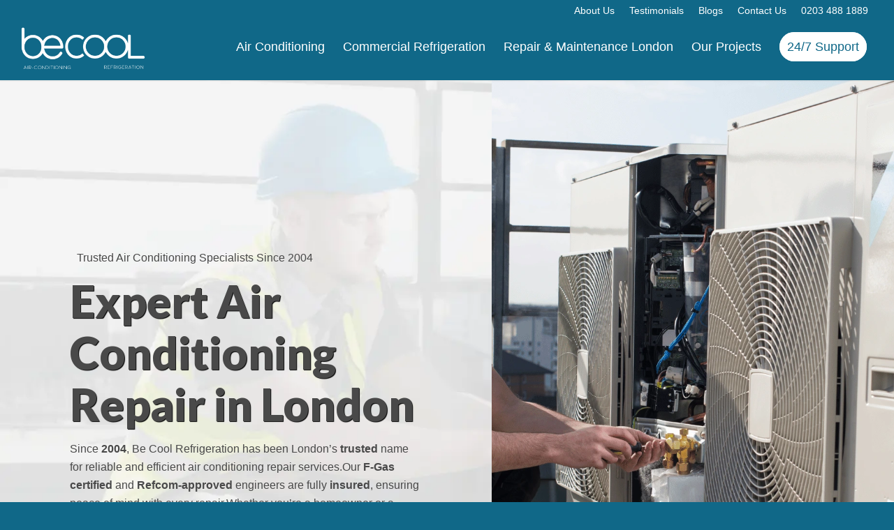

--- FILE ---
content_type: text/html; charset=UTF-8
request_url: https://becoolrefrigeration.co.uk/air-conditioning-repair/
body_size: 42169
content:
<!DOCTYPE html><html dir="ltr" lang="en-GB" prefix="og: https://ogp.me/ns#" class="html_stretched responsive av-preloader-disabled  html_header_top html_logo_left html_main_nav_header html_menu_right html_custom html_header_sticky html_header_shrinking html_header_topbar_active html_mobile_menu_tablet html_header_searchicon_disabled html_content_align_center html_header_unstick_top_disabled html_header_stretch html_minimal_header html_minimal_header_shadow html_elegant-blog html_modern-blog html_av-submenu-hidden html_av-submenu-display-click html_av-overlay-side html_av-overlay-side-minimal html_19 html_av-submenu-clone html_entry_id_11913 av-cookies-no-cookie-consent av-no-preview av-default-lightbox html_text_menu_active av-mobile-menu-switch-default"><head metasync_optimized><meta name="keywords" data-otto-pixel="dynamic-seo" content="air conditioning repair, AC repair services, HVAC repair, air conditioning maintenance, cooling system repair, residential air conditioning, commercial air conditioning services, emergency AC repair"/><script type="application/ld+json" data-otto-pixel="dynamic-seo">{
   "@context": "https://schema.org",
   "@type": "WebPage",
   "@id": "https://becoolrefrigeration.co.uk/air-conditioning-repair/#WebPage",
   "headline": "Expert Air Conditioning Repair | Be Cool Refrigeration",
   "url": "https://becoolrefrigeration.co.uk/air-conditioning-repair/",
   "description": "Be Cool Refrigeration: Trust our certified engineers for expert air conditioning repair in London. Contact us today for 24/7 emergency service!",
   "keywords": [
      "air conditioning maintenance",
      "heat pump",
      "evaporator",
      "furnace",
      "condenser",
      "air conditioning",
      "pump",
      "duct",
      "heat exchanger",
      "energy",
      "thermostat",
      "hvac",
      "air conditioner repair",
      "ac service",
      "ac tune up",
      "ac tune up cost",
      "ac cleaning service",
      "emergency ac service",
      "same day ac repair",
      "24 hour ac service",
      "emergency air conditioner repair",
      "heating and air conditioning service",
      "ac maintenance",
      "hvac maintenance",
      "hvac tune up",
      "central air conditioning service",
      "hvac tune up service",
      "spring hvac",
      "leak",
      "warranty",
      "compressor",
      "airflow",
      "flood",
      "customer",
      "indoor air quality",
      "refrigerant",
      "hvac installation",
      "hvac experts",
      "hvac company",
      "commercial hvac",
      "hvac service provider",
      "air conditioning repair",
      "air conditioning repairs",
      "hvac services",
      "heating and air",
      "free estimate",
      "air duct cleaning",
      "heating",
      "airconditioning",
      "ac company",
      "aircon installation",
      "air conditioning companies",
      "aircon servicing",
      "hvac duct cleaning",
      "air conditioning service",
      "ac repair",
      "hvac repair",
      "heating and air conditioning",
      "hvac technician",
      "hvac service",
      "air conditioner installation",
      "new york city",
      "queens",
      "heating system",
      "the bronx",
      "customer service",
      "boiler",
      "staten island",
      "ventilation",
      "technician",
      "long island",
      "emergency service",
      "harlem",
      "inventory",
      "roof",
      "floor",
      "customer satisfaction",
      "basement",
      "rebate",
      "garage door",
      "arctic",
      "inspection",
      "arctic air",
      "pros",
      "units",
      "installation cost",
      "installation",
      "repair",
      "air conditioning installation",
      "hvac system",
      "air conditioners",
      "central air",
      "ptac",
      "energy star",
      "hvac contractor",
      "hvac dealer",
      "request service",
      "ac companies",
      "ac unit repair",
      "central air conditioner repair",
      "ac fix",
      "24 hour air conditioning repair",
      "24 hour ac repair",
      "emergency ac repair",
      "ac repair service",
      "commercial ac repair",
      "air repair",
      "ac repair and maintenance",
      "commercial hvac repair",
      "zip code",
      "knowledge",
      "home automation",
      "troubleshooting",
      "expert",
      "pride",
      "humidity",
      "equipment",
      "financing",
      "heat pumps",
      "credit"
   ],
   "about": [
      {
         "@type": "Thing",
         "name": "air conditioning maintenance",
         "description": "",
         "sameAs": []
      },
      {
         "@type": "Thing",
         "name": "heat pump",
         "description": "",
         "sameAs": [
            "http://en.wikipedia.org/wiki/Heat_pump",
            "https://www.wikidata.org/wiki/Q131313",
            "https://www.google.com/search?kgmid=/m/0hw90"
         ]
      },
      {
         "@type": "Thing",
         "name": "evaporator",
         "description": "",
         "sameAs": [
            "http://en.wikipedia.org/wiki/Evaporator",
            "https://www.wikidata.org/wiki/Q1764892",
            "https://www.google.com/search?kgmid=/m/026x_jz"
         ]
      },
      {
         "@type": "Thing",
         "name": "furnace",
         "description": "",
         "sameAs": [
            "http://en.wikipedia.org/wiki/Furnace_(central_heating)",
            "https://www.wikidata.org/wiki/Q10715538",
            "https://www.google.com/search?kgmid=/m/01jjwg"
         ]
      },
      {
         "@type": "Thing",
         "name": "condenser",
         "description": "",
         "sameAs": [
            "http://en.wikipedia.org/wiki/Condensation",
            "https://www.wikidata.org/wiki/Q166583",
            "https://www.google.com/search?kgmid=/m/0csdj"
         ]
      },
      {
         "@type": "Thing",
         "name": "air conditioning",
         "description": "",
         "sameAs": [
            "http://en.wikipedia.org/wiki/Air_conditioning",
            "https://www.wikidata.org/wiki/Q173725",
            "https://www.google.com/search?kgmid=/m/025wky1"
         ]
      },
      {
         "@type": "Thing",
         "name": "pump",
         "description": "",
         "sameAs": [
            "http://en.wikipedia.org/wiki/Pump",
            "https://www.wikidata.org/wiki/Q134574",
            "https://www.google.com/search?kgmid=/m/05wn0"
         ]
      },
      {
         "@type": "Thing",
         "name": "duct",
         "description": "",
         "sameAs": [
            "http://en.wikipedia.org/wiki/Duct_(flow)",
            "https://www.wikidata.org/wiki/Q1453244",
            "https://www.google.com/search?kgmid=/m/0f_c7s"
         ]
      },
      {
         "@type": "Thing",
         "name": "heat exchanger",
         "description": "",
         "sameAs": [
            "http://en.wikipedia.org/wiki/Heat_exchanger",
            "https://www.wikidata.org/wiki/Q189124",
            "https://www.google.com/search?kgmid=/m/013_cn"
         ]
      },
      {
         "@type": "Thing",
         "name": "energy",
         "description": "",
         "sameAs": [
            "http://en.wikipedia.org/wiki/Energy",
            "https://www.wikidata.org/wiki/Q11379",
            "https://www.google.com/search?kgmid=/m/02mm_"
         ]
      },
      {
         "@type": "Thing",
         "name": "thermostat",
         "description": "",
         "sameAs": [
            "http://en.wikipedia.org/wiki/Thermostat",
            "https://www.wikidata.org/wiki/Q187665",
            "https://www.google.com/search?kgmid=/m/01ncmt"
         ]
      },
      {
         "@type": "Thing",
         "name": "hvac",
         "description": "",
         "sameAs": []
      },
      {
         "@type": "Thing",
         "name": "air conditioner repair",
         "description": "",
         "sameAs": []
      },
      {
         "@type": "Thing",
         "name": "ac service",
         "description": "",
         "sameAs": []
      },
      {
         "@type": "Thing",
         "name": "ac tune up",
         "description": "",
         "sameAs": []
      },
      {
         "@type": "Thing",
         "name": "ac tune up cost",
         "description": "",
         "sameAs": []
      },
      {
         "@type": "Thing",
         "name": "ac cleaning service",
         "description": "",
         "sameAs": []
      },
      {
         "@type": "Thing",
         "name": "emergency ac service",
         "description": "",
         "sameAs": []
      },
      {
         "@type": "Thing",
         "name": "same day ac repair",
         "description": "",
         "sameAs": []
      },
      {
         "@type": "Thing",
         "name": "24 hour ac service",
         "description": "",
         "sameAs": []
      },
      {
         "@type": "Thing",
         "name": "emergency air conditioner repair",
         "description": "",
         "sameAs": []
      },
      {
         "@type": "Thing",
         "name": "heating and air conditioning service",
         "description": "",
         "sameAs": []
      },
      {
         "@type": "Thing",
         "name": "ac maintenance",
         "description": "",
         "sameAs": []
      },
      {
         "@type": "Thing",
         "name": "hvac maintenance",
         "description": "",
         "sameAs": []
      },
      {
         "@type": "Thing",
         "name": "hvac tune up",
         "description": "",
         "sameAs": []
      },
      {
         "@type": "Thing",
         "name": "central air conditioning service",
         "description": "",
         "sameAs": []
      },
      {
         "@type": "Thing",
         "name": "hvac tune up service",
         "description": "",
         "sameAs": []
      },
      {
         "@type": "Thing",
         "name": "spring hvac",
         "description": "",
         "sameAs": []
      },
      {
         "@type": "Thing",
         "name": "leak",
         "description": "",
         "sameAs": [
            "http://en.wikipedia.org/wiki/Leak",
            "https://www.wikidata.org/wiki/Q1349983",
            "https://www.google.com/search?kgmid=/m/08pnv3"
         ]
      },
      {
         "@type": "Thing",
         "name": "warranty",
         "description": "",
         "sameAs": [
            "http://en.wikipedia.org/wiki/Warranty",
            "https://www.wikidata.org/wiki/Q329717",
            "https://www.google.com/search?kgmid=/m/03gg0l"
         ]
      },
      {
         "@type": "Thing",
         "name": "compressor",
         "description": "",
         "sameAs": [
            "http://en.wikipedia.org/wiki/Compressor",
            "https://www.wikidata.org/wiki/Q178898",
            "https://www.google.com/search?kgmid=/m/02jsng"
         ]
      },
      {
         "@type": "Thing",
         "name": "airflow",
         "description": "",
         "sameAs": [
            "http://en.wikipedia.org/wiki/Airflow",
            "https://www.wikidata.org/wiki/Q4698686",
            "https://www.google.com/search?kgmid=/m/0j24jmw"
         ]
      },
      {
         "@type": "Thing",
         "name": "flood",
         "description": "",
         "sameAs": [
            "http://en.wikipedia.org/wiki/Flood",
            "https://www.wikidata.org/wiki/Q8068",
            "https://www.google.com/search?kgmid=/m/0dbtv"
         ]
      },
      {
         "@type": "Thing",
         "name": "customer",
         "description": "",
         "sameAs": [
            "http://en.wikipedia.org/wiki/Customer",
            "https://www.wikidata.org/wiki/Q852835",
            "https://www.google.com/search?kgmid=/m/01j0mk"
         ]
      },
      {
         "@type": "Thing",
         "name": "indoor air quality",
         "description": "",
         "sameAs": [
            "http://en.wikipedia.org/wiki/Indoor_air_quality",
            "https://www.wikidata.org/wiki/Q905504",
            "https://www.google.com/search?kgmid=/m/01g3n5"
         ]
      },
      {
         "@type": "Thing",
         "name": "refrigerant",
         "description": "",
         "sameAs": [
            "http://en.wikipedia.org/wiki/Refrigerant",
            "https://www.wikidata.org/wiki/Q266790",
            "https://www.google.com/search?kgmid=/m/02t945"
         ]
      },
      {
         "@type": "Thing",
         "name": "hvac installation",
         "description": "",
         "sameAs": []
      },
      {
         "@type": "Thing",
         "name": "hvac experts",
         "description": "",
         "sameAs": []
      },
      {
         "@type": "Thing",
         "name": "hvac company",
         "description": "",
         "sameAs": []
      },
      {
         "@type": "Thing",
         "name": "commercial hvac",
         "description": "",
         "sameAs": []
      },
      {
         "@type": "Thing",
         "name": "hvac service provider",
         "description": "",
         "sameAs": []
      },
      {
         "@type": "Thing",
         "name": "air conditioning repair",
         "description": "",
         "sameAs": []
      },
      {
         "@type": "Thing",
         "name": "air conditioning repairs",
         "description": "",
         "sameAs": []
      },
      {
         "@type": "Thing",
         "name": "hvac services",
         "description": "",
         "sameAs": []
      },
      {
         "@type": "Thing",
         "name": "heating and air",
         "description": "",
         "sameAs": []
      },
      {
         "@type": "Thing",
         "name": "free estimate",
         "description": "",
         "sameAs": []
      },
      {
         "@type": "Thing",
         "name": "air duct cleaning",
         "description": "",
         "sameAs": []
      },
      {
         "@type": "Thing",
         "name": "heating",
         "description": "",
         "sameAs": []
      },
      {
         "@type": "Thing",
         "name": "airconditioning",
         "description": "",
         "sameAs": []
      },
      {
         "@type": "Thing",
         "name": "ac company",
         "description": "",
         "sameAs": []
      },
      {
         "@type": "Thing",
         "name": "aircon installation",
         "description": "",
         "sameAs": []
      },
      {
         "@type": "Thing",
         "name": "air conditioning companies",
         "description": "",
         "sameAs": []
      },
      {
         "@type": "Thing",
         "name": "aircon servicing",
         "description": "",
         "sameAs": []
      },
      {
         "@type": "Thing",
         "name": "hvac duct cleaning",
         "description": "",
         "sameAs": []
      },
      {
         "@type": "Thing",
         "name": "air conditioning service",
         "description": "",
         "sameAs": []
      },
      {
         "@type": "Thing",
         "name": "ac repair",
         "description": "",
         "sameAs": []
      },
      {
         "@type": "Thing",
         "name": "hvac repair",
         "description": "",
         "sameAs": []
      },
      {
         "@type": "Thing",
         "name": "heating and air conditioning",
         "description": "",
         "sameAs": []
      },
      {
         "@type": "Thing",
         "name": "hvac technician",
         "description": "",
         "sameAs": []
      },
      {
         "@type": "Thing",
         "name": "hvac service",
         "description": "",
         "sameAs": []
      },
      {
         "@type": "Thing",
         "name": "air conditioner installation",
         "description": "",
         "sameAs": []
      },
      {
         "@type": "Thing",
         "name": "new york city",
         "description": "",
         "sameAs": [
            "http://en.wikipedia.org/wiki/New_York_City",
            "https://www.wikidata.org/wiki/Q60",
            "https://www.google.com/search?kgmid=/m/02_286"
         ]
      },
      {
         "@type": "Thing",
         "name": "queens",
         "description": "",
         "sameAs": [
            "http://en.wikipedia.org/wiki/Queens",
            "https://www.wikidata.org/wiki/Q18424",
            "https://www.google.com/search?kgmid=/m/0ccvx"
         ]
      },
      {
         "@type": "Thing",
         "name": "heating system",
         "description": "",
         "sameAs": [
            "http://en.wikipedia.org/wiki/Heating_system",
            "https://www.wikidata.org/wiki/Q11880006",
            "https://www.google.com/search?kgmid=/m/0bkrf9"
         ]
      },
      {
         "@type": "Thing",
         "name": "the bronx",
         "description": "",
         "sameAs": [
            "http://en.wikipedia.org/wiki/The_Bronx",
            "https://www.wikidata.org/wiki/Q18426",
            "https://www.google.com/search?kgmid=/m/01531"
         ]
      },
      {
         "@type": "Thing",
         "name": "customer service",
         "description": "",
         "sameAs": [
            "http://en.wikipedia.org/wiki/Customer_service",
            "https://www.wikidata.org/wiki/Q1060653",
            "https://www.google.com/search?kgmid=/m/03w5xm"
         ]
      },
      {
         "@type": "Thing",
         "name": "boiler",
         "description": "",
         "sameAs": [
            "http://en.wikipedia.org/wiki/Boiler",
            "https://www.wikidata.org/wiki/Q3195517",
            "https://www.google.com/search?kgmid=/m/017ssg"
         ]
      },
      {
         "@type": "Thing",
         "name": "staten island",
         "description": "",
         "sameAs": [
            "http://en.wikipedia.org/wiki/Staten_Island",
            "https://www.wikidata.org/wiki/Q18432",
            "https://www.google.com/search?kgmid=/m/0y62n"
         ]
      },
      {
         "@type": "Thing",
         "name": "ventilation",
         "description": "",
         "sameAs": [
            "http://en.wikipedia.org/wiki/Ventilation_(architecture)",
            "https://www.wikidata.org/wiki/Q584049",
            "https://www.google.com/search?kgmid=/m/02m1dy"
         ]
      },
      {
         "@type": "Thing",
         "name": "technician",
         "description": "",
         "sameAs": [
            "http://en.wikipedia.org/wiki/Technician",
            "https://www.wikidata.org/wiki/Q5352191",
            "https://www.google.com/search?kgmid=/m/049btd"
         ]
      },
      {
         "@type": "Thing",
         "name": "long island",
         "description": "",
         "sameAs": [
            "http://en.wikipedia.org/wiki/Long_Island",
            "https://www.wikidata.org/wiki/Q18438",
            "https://www.google.com/search?kgmid=/m/04n3l"
         ]
      },
      {
         "@type": "Thing",
         "name": "emergency service",
         "description": "",
         "sameAs": [
            "http://en.wikipedia.org/wiki/Emergency_service",
            "https://www.wikidata.org/wiki/Q814610",
            "https://www.google.com/search?kgmid=/m/012n91"
         ]
      },
      {
         "@type": "Thing",
         "name": "harlem",
         "description": "",
         "sameAs": [
            "http://en.wikipedia.org/wiki/Harlem",
            "https://www.wikidata.org/wiki/Q189074",
            "https://www.google.com/search?kgmid=/m/0f94t"
         ]
      },
      {
         "@type": "Thing",
         "name": "inventory",
         "description": "",
         "sameAs": [
            "http://en.wikipedia.org/wiki/Inventory",
            "https://www.wikidata.org/wiki/Q815410",
            "https://www.google.com/search?kgmid=/m/018y_6"
         ]
      },
      {
         "@type": "Thing",
         "name": "roof",
         "description": "",
         "sameAs": [
            "http://en.wikipedia.org/wiki/Roof",
            "https://www.wikidata.org/wiki/Q83180",
            "https://www.google.com/search?kgmid=/m/06hyd"
         ]
      },
      {
         "@type": "Thing",
         "name": "floor",
         "description": "",
         "sameAs": [
            "http://en.wikipedia.org/wiki/Flooring",
            "https://www.wikidata.org/wiki/Q1433006",
            "https://www.google.com/search?kgmid=/m/01c34b"
         ]
      },
      {
         "@type": "Thing",
         "name": "customer satisfaction",
         "description": "",
         "sameAs": [
            "http://en.wikipedia.org/wiki/Customer_satisfaction",
            "https://www.wikidata.org/wiki/Q999278",
            "https://www.google.com/search?kgmid=/m/09xtgd"
         ]
      },
      {
         "@type": "Thing",
         "name": "basement",
         "description": "",
         "sameAs": [
            "http://en.wikipedia.org/wiki/Basement",
            "https://www.wikidata.org/wiki/Q234852",
            "https://www.google.com/search?kgmid=/m/02q_2q"
         ]
      },
      {
         "@type": "Thing",
         "name": "rebate",
         "description": "",
         "sameAs": [
            "http://en.wikipedia.org/wiki/Rebate_(marketing)",
            "https://www.wikidata.org/wiki/Q48995577",
            "https://www.google.com/search?kgmid=/m/07_wvg"
         ]
      },
      {
         "@type": "Thing",
         "name": "garage door",
         "description": "",
         "sameAs": [
            "http://en.wikipedia.org/wiki/Garage_door",
            "https://www.wikidata.org/wiki/Q627405",
            "https://www.google.com/search?kgmid=/m/08l941"
         ]
      },
      {
         "@type": "Thing",
         "name": "arctic",
         "description": "",
         "sameAs": [
            "http://en.wikipedia.org/wiki/Arctic",
            "https://www.wikidata.org/wiki/Q25322",
            "https://www.google.com/search?kgmid=/m/09738"
         ]
      },
      {
         "@type": "Thing",
         "name": "inspection",
         "description": "",
         "sameAs": [
            "http://en.wikipedia.org/wiki/Inspection",
            "https://www.wikidata.org/wiki/Q1137655",
            "https://www.google.com/search?kgmid=/m/02d1z8"
         ]
      },
      {
         "@type": "Thing",
         "name": "arctic air",
         "description": "",
         "sameAs": []
      },
      {
         "@type": "Thing",
         "name": "pros",
         "description": "",
         "sameAs": []
      },
      {
         "@type": "Thing",
         "name": "units",
         "description": "",
         "sameAs": []
      },
      {
         "@type": "Thing",
         "name": "installation cost",
         "description": "",
         "sameAs": []
      },
      {
         "@type": "Thing",
         "name": "installation",
         "description": "",
         "sameAs": []
      },
      {
         "@type": "Thing",
         "name": "repair",
         "description": "",
         "sameAs": []
      },
      {
         "@type": "Thing",
         "name": "air conditioning installation",
         "description": "",
         "sameAs": []
      },
      {
         "@type": "Thing",
         "name": "hvac system",
         "description": "",
         "sameAs": []
      },
      {
         "@type": "Thing",
         "name": "air conditioners",
         "description": "",
         "sameAs": []
      },
      {
         "@type": "Thing",
         "name": "central air",
         "description": "",
         "sameAs": []
      },
      {
         "@type": "Thing",
         "name": "ptac",
         "description": "",
         "sameAs": []
      },
      {
         "@type": "Thing",
         "name": "energy star",
         "description": "",
         "sameAs": [
            "http://en.wikipedia.org/wiki/Energy_Star",
            "https://www.wikidata.org/wiki/Q1054823",
            "https://www.google.com/search?kgmid=/m/023zgp"
         ]
      },
      {
         "@type": "Thing",
         "name": "hvac contractor",
         "description": "",
         "sameAs": []
      },
      {
         "@type": "Thing",
         "name": "hvac dealer",
         "description": "",
         "sameAs": []
      },
      {
         "@type": "Thing",
         "name": "request service",
         "description": "",
         "sameAs": []
      },
      {
         "@type": "Thing",
         "name": "ac companies",
         "description": "",
         "sameAs": []
      },
      {
         "@type": "Thing",
         "name": "ac unit repair",
         "description": "",
         "sameAs": []
      },
      {
         "@type": "Thing",
         "name": "central air conditioner repair",
         "description": "",
         "sameAs": []
      },
      {
         "@type": "Thing",
         "name": "ac fix",
         "description": "",
         "sameAs": []
      },
      {
         "@type": "Thing",
         "name": "24 hour air conditioning repair",
         "description": "",
         "sameAs": []
      },
      {
         "@type": "Thing",
         "name": "24 hour ac repair",
         "description": "",
         "sameAs": []
      },
      {
         "@type": "Thing",
         "name": "emergency ac repair",
         "description": "",
         "sameAs": []
      },
      {
         "@type": "Thing",
         "name": "ac repair service",
         "description": "",
         "sameAs": []
      },
      {
         "@type": "Thing",
         "name": "commercial ac repair",
         "description": "",
         "sameAs": []
      },
      {
         "@type": "Thing",
         "name": "air repair",
         "description": "",
         "sameAs": []
      },
      {
         "@type": "Thing",
         "name": "ac repair and maintenance",
         "description": "",
         "sameAs": []
      },
      {
         "@type": "Thing",
         "name": "commercial hvac repair",
         "description": "",
         "sameAs": []
      },
      {
         "@type": "Thing",
         "name": "zip code",
         "description": "",
         "sameAs": [
            "http://en.wikipedia.org/wiki/ZIP_Code",
            "https://www.wikidata.org/wiki/Q136208",
            "https://www.google.com/search?kgmid=/m/0dllr"
         ]
      },
      {
         "@type": "Thing",
         "name": "knowledge",
         "description": "",
         "sameAs": [
            "http://en.wikipedia.org/wiki/Knowledge",
            "https://www.wikidata.org/wiki/Q9081",
            "https://www.google.com/search?kgmid=/m/01k8wb"
         ]
      },
      {
         "@type": "Thing",
         "name": "home automation",
         "description": "",
         "sameAs": [
            "http://en.wikipedia.org/wiki/Home_automation",
            "https://www.wikidata.org/wiki/Q848436",
            "https://www.google.com/search?kgmid=/m/01987_"
         ]
      },
      {
         "@type": "Thing",
         "name": "troubleshooting",
         "description": "",
         "sameAs": [
            "http://en.wikipedia.org/wiki/Troubleshooting",
            "https://www.wikidata.org/wiki/Q2078905",
            "https://www.google.com/search?kgmid=/m/05qjyz"
         ]
      },
      {
         "@type": "Thing",
         "name": "expert",
         "description": "",
         "sameAs": [
            "http://en.wikipedia.org/wiki/Expert",
            "https://www.wikidata.org/wiki/Q381160",
            "https://www.google.com/search?kgmid=/m/02pkl"
         ]
      },
      {
         "@type": "Thing",
         "name": "pride",
         "description": "",
         "sameAs": [
            "http://en.wikipedia.org/wiki/Pride",
            "https://www.wikidata.org/wiki/Q3071551",
            "https://www.google.com/search?kgmid=/m/0k3f9"
         ]
      },
      {
         "@type": "Thing",
         "name": "humidity",
         "description": "",
         "sameAs": [
            "http://en.wikipedia.org/wiki/Humidity",
            "https://www.wikidata.org/wiki/Q180600",
            "https://www.google.com/search?kgmid=/m/0dwbm"
         ]
      },
      {
         "@type": "Thing",
         "name": "equipment",
         "description": "",
         "sameAs": []
      },
      {
         "@type": "Thing",
         "name": "financing",
         "description": "",
         "sameAs": []
      },
      {
         "@type": "Thing",
         "name": "heat pumps",
         "description": "",
         "sameAs": []
      },
      {
         "@type": "Thing",
         "name": "credit",
         "description": "",
         "sameAs": [
            "http://en.wikipedia.org/wiki/Credit",
            "https://www.wikidata.org/wiki/Q182076",
            "https://www.google.com/search?kgmid=/m/05p8s2"
         ]
      }
   ]
}</script><script type="application/ld+json" data-otto-pixel="dynamic-seo">{
   "@id": "https://becoolrefrigeration.co.uk/air-conditioning-repair/#FAQPage",
   "@context": "https://schema.org",
   "@type": "FAQPage",
   "description": "",
   "alternativeHeadline": "The most frequently asked questions",
   "url": "https://becoolrefrigeration.co.uk/air-conditioning-repair/",
   "mainEntity": [
      {
         "@type": "Question",
         "name": "Are air conditioning maintenance plans worth it?",
         "acceptedAnswer": {
            "@type": "Answer",
            "text": "Air conditioning maintenance plans are worth it because they help prevent costly breakdowns, extend the lifespan of your unit, and enhance energy efficiency, ensuring your system runs smoothly and reliably throughout the year."
         }
      },
      {
         "@type": "Question",
         "name": "Are hvac maintenance agreements worth it?",
         "acceptedAnswer": {
            "@type": "Answer",
            "text": "HVAC maintenance agreements are worthwhile investments. They offer regular system check-ups, enhance efficiency, prolong equipment lifespan, and can reduce repair costs over time, ensuring your heating and cooling systems perform optimally throughout their service life."
         }
      },
      {
         "@type": "Question",
         "name": "Are ac repairs a product or service?",
         "acceptedAnswer": {
            "@type": "Answer",
            "text": "Air conditioning repairs are a service rather than a product. They involve the skilled maintenance and restoration of AC units to ensure optimal performance and comfort in residential or commercial spaces."
         }
      },
      {
         "@type": "Question",
         "name": "Can air conditioners be repaired?",
         "acceptedAnswer": {
            "@type": "Answer",
            "text": "Air conditioners can be repaired. If your unit is malfunctioning or has stopped working, our experts at Be Cool Refrigeration can diagnose and fix the issue, ensuring your home or business stays cool and comfortable."
         }
      },
      {
         "@type": "Question",
         "name": "Air conditioner repair how much?",
         "acceptedAnswer": {
            "@type": "Answer",
            "text": "The cost of air conditioner repair varies based on the issue, the type of system, and your location. Generally, repair fees can range from \u00a350 to \u00a3200, but it's best to get a detailed quote from Be Cool Refrigeration for accurate pricing."
         }
      },
      {
         "@type": "Question",
         "name": "Are ac maintenance plans worth it?",
         "acceptedAnswer": {
            "@type": "Answer",
            "text": "AC maintenance plans are worth it as they help prevent costly repairs, extend the lifespan of your unit, and ensure optimal efficiency, ultimately saving you money and ensuring a comfortable environment year-round."
         }
      },
      {
         "@type": "Question",
         "name": "What benefits do maintenance plans provide?",
         "acceptedAnswer": {
            "@type": "Answer",
            "text": "The benefits of maintenance plans include ensuring optimal performance of your air conditioning system, prolonging its lifespan, reducing repair costs, and enhancing energy efficiency, ultimately leading to a more comfortable environment for your home or business."
         }
      },
      {
         "@type": "Question",
         "name": "How do maintenance agreements save money?",
         "acceptedAnswer": {
            "@type": "Answer",
            "text": "Maintenance agreements save money by providing regular servicing, which helps prevent costly breakdowns, enhances system efficiency, and extends equipment lifespan. This proactive approach ultimately reduces repair costs and lowers energy bills for homeowners and businesses."
         }
      },
      {
         "@type": "Question",
         "name": "What services are included in maintenance plans?",
         "acceptedAnswer": {
            "@type": "Answer",
            "text": "The services included in maintenance plans typically encompass regular inspections, cleaning of components, refrigerant level checks, filter replacements, and performance diagnostics to ensure optimal functioning of your air conditioning system."
         }
      },
      {
         "@type": "Question",
         "name": "How often should maintenance be performed?",
         "acceptedAnswer": {
            "@type": "Answer",
            "text": "Regular maintenance should be performed on your air conditioning system at least once a year to ensure optimal performance and longevity. Scheduling twice a year, ideally before summer and winter, can further enhance efficiency."
         }
      },
      {
         "@type": "Question",
         "name": "Are maintenance plans suitable for all AC units?",
         "acceptedAnswer": {
            "@type": "Answer",
            "text": "Maintenance plans are suitable for most AC units. However, it's essential to check with your service provider to ensure the plan aligns with your specific unit's requirements for optimal performance and longevity."
         }
      },
      {
         "@type": "Question",
         "name": "What factors increase AC repair costs?",
         "acceptedAnswer": {
            "@type": "Answer",
            "text": "The factors that increase AC repair costs include the age and brand of the unit, the type of repair needed, parts availability, and labour rates in your area. Additionally, previous maintenance history can impact overall repair expenses."
         }
      },
      {
         "@type": "Question",
         "name": "How to choose a good maintenance plan?",
         "acceptedAnswer": {
            "@type": "Answer",
            "text": "Choosing a good maintenance plan involves evaluating your specific air conditioning needs, the frequency of service required, and the range of services offered, ensuring that the plan includes timely inspections and repairs to maintain optimal performance."
         }
      },
      {
         "@type": "Question",
         "name": "Which signs indicate a need for repair?",
         "acceptedAnswer": {
            "@type": "Answer",
            "text": "The signs that indicate a need for air conditioning repair include unusual noises, weak airflow, inconsistent temperatures, water leaks, or if the unit fails to turn on. If you notice any of these issues, it's time to seek professional assistance."
         }
      },
      {
         "@type": "Question",
         "name": "Are DIY repairs effective for air conditioners?",
         "acceptedAnswer": {
            "@type": "Answer",
            "text": "DIY repairs for air conditioners can be effective for minor issues but may not address complex problems adequately. For optimal performance and safety, professional assistance is recommended to ensure a thorough and reliable repair."
         }
      },
      {
         "@type": "Question",
         "name": "What warranties come with repair services?",
         "acceptedAnswer": {
            "@type": "Answer",
            "text": "Warranties for our repair services typically include a guarantee on parts and workmanship. This means if any issues arise post-repair due to our service, we will address and resolve the problem at no additional cost to you."
         }
      },
      {
         "@type": "Question",
         "name": "How to assess the value of maintenance agreements?",
         "acceptedAnswer": {
            "@type": "Answer",
            "text": "Assessing the value of maintenance agreements involves evaluating the potential cost savings, improved efficiency, and extended lifespan of your air conditioning system. Consider factors like frequency of needed repairs, warranty coverage, and the peace of mind that comes with regular maintenance."
         }
      },
      {
         "@type": "Question",
         "name": "What qualifications should a repair technician have?",
         "acceptedAnswer": {
            "@type": "Answer",
            "text": "The qualifications a repair technician should have include relevant certifications in HVAC (Heating, Ventilation, and Air Conditioning), a solid understanding of refrigeration systems, and experience in diagnosing and repairing air conditioning units."
         }
      },
      {
         "@type": "Question",
         "name": "How long do air conditioners typically last?",
         "acceptedAnswer": {
            "@type": "Answer",
            "text": "Air conditioners typically last between 10 to 15 years with proper maintenance. Factors such as usage, brand quality, and regular servicing can influence their longevity."
         }
      },
      {
         "@type": "Question",
         "name": "What causes frequent air conditioning breakdowns?",
         "acceptedAnswer": {
            "@type": "Answer",
            "text": "Frequent air conditioning breakdowns are often caused by inadequate maintenance, electrical issues, refrigerant leaks, or a malfunctioning thermostat. Regular servicing and prompt repairs can prevent these problems from recurring."
         }
      },
      {
         "@type": "Question",
         "name": "What should be included in repair estimates?",
         "acceptedAnswer": {
            "@type": "Answer",
            "text": "Repair estimates should include a detailed breakdown of labor costs, parts needed, any additional fees, and a clear outline of the services to be performed. This transparency helps you understand the total investment required for your air conditioning repair."
         }
      },
      {
         "@type": "Question",
         "name": "How to maintain an air conditioning unit properly?",
         "acceptedAnswer": {
            "@type": "Answer",
            "text": "Proper maintenance of an air conditioning unit involves regularly cleaning or replacing filters, checking and clearing drainage channels, and scheduling annual professional inspections to ensure optimal performance and longevity."
         }
      },
      {
         "@type": "Question",
         "name": "What are common air conditioning repair issues?",
         "acceptedAnswer": {
            "@type": "Answer",
            "text": "Common air conditioning repair issues include refrigerant leaks, a malfunctioning compressor, dirty filters, and electrical failures. These problems can lead to reduced efficiency and cooling capacity, requiring prompt professional attention to ensure optimal performance."
         }
      },
      {
         "@type": "Question",
         "name": "Are there hidden costs in maintenance agreements?",
         "acceptedAnswer": {
            "@type": "Answer",
            "text": "Hidden costs in maintenance agreements can exist, but Be Cool Refrigeration ensures transparency. We clearly outline all fees upfront, so you know what to expect without any surprises during service."
         }
      },
      {
         "@type": "Question",
         "name": "How to schedule regular maintenance checks?",
         "acceptedAnswer": {
            "@type": "Answer",
            "text": "Scheduling regular maintenance checks is straightforward. Simply contact Be Cool Refrigeration via our website or phone to set up a convenient appointment for our expert technicians to perform a thorough inspection of your air conditioning system."
         }
      },
      {
         "@type": "Question",
         "name": "What tools are needed for basic repairs?",
         "acceptedAnswer": {
            "@type": "Answer",
            "text": "The tools needed for basic repairs include a multimeter, screwdrivers, wrenches, a refrigerant gauge, and pliers. Having these essential tools will help you effectively address common air conditioning issues."
         }
      },
      {
         "@type": "Question",
         "name": "How does climate affect air conditioning needs?",
         "acceptedAnswer": {
            "@type": "Answer",
            "text": "Climate significantly impacts air conditioning needs. In hotter regions, demand for cooling is higher, necessitating more powerful systems, while milder climates may require less intensive solutions or energy-efficient units."
         }
      },
      {
         "@type": "Question",
         "name": "What are the latest advancements in AC repair?",
         "acceptedAnswer": {
            "@type": "Answer",
            "text": "The latest advancements in AC repair include the use of smart technology for diagnostics, environmentally friendly refrigerants, and enhanced efficiency systems that reduce energy consumption, ensuring optimal performance and cost-effectiveness for users."
         }
      },
      {
         "@type": "Question",
         "name": "How important is annual maintenance for longevity?",
         "acceptedAnswer": {
            "@type": "Answer",
            "text": "Annual maintenance is crucial for the longevity of your air conditioning system. Regular servicing helps prevent breakdowns, increases efficiency, and extends the lifespan of your unit, ensuring it operates at optimal performance for many years."
         }
      },
      {
         "@type": "Question",
         "name": "What are the signs of a reliable repair service?",
         "acceptedAnswer": {
            "@type": "Answer",
            "text": "The signs of a reliable repair service include positive customer reviews, transparent pricing, experienced technicians, clear service guarantees, and prompt communication. These factors ensure quality workmanship and customer satisfaction in air conditioning repairs."
         }
      }
   ]
}</script><script type="application/ld+json" data-otto-pixel="dynamic-seo">{
   "@context": "https://schema.org",
   "@type": "ProfessionalService",
   "url": "https://becoolrefrigeration.co.uk",
   "sameAs": [
      "https://www.facebook.com/becoolairconditioning/",
      "https://www.instagram.com/becoolrefrigeration",
      "https://www.linkedin.com/company/be-cool-refrigeration/",
      "https://uk.pinterest.com/BeCoolAircon/"
   ],
   "logo": "https://storage.googleapis.com/content-assistant-images-persistent/bd250c2f-0cce-40a4-86fa-d9b1514060e2.webp",
   "name": "Be Cool Refrigeration & Air Conditioning",
   "description": "London Air-Conditioning & Refrigeration Specialists Welcome to Be Cool, your trusted partner for all commercial and residential air conditioning and refrigeration needs in London. We specialise in the supply, installation, maintenance, and repair of high-quality systems to keep your business running efficiently. Our Services Air Conditioning Systems \u2013 VRV, VRF, Wall-mounted, Cassette, Ducted, Split System, Multi-split, and Under-ceiling units. Commercial Refrigeration \u2013 Walk-in Cold Rooms, Display Fridges & Freezers, Counter Fridges & Freezers, Freestanding, Drink Fridges, Blast Chillers, Bottle Coolers, and Cellar Coolers.",
   "email": "info@beoolrefigeration.co.uk",
   "telephone": "+44 0203 4881889",
   "address": [
      {
         "@type": "PostalAddress",
         "streetAddress": "35-37 Ludgate Hill",
         "addressLocality": "London",
         "addressCountry": "GB",
         "addressRegion": "Greater London",
         "postalCode": "EC4M 7JN"
      }
   ]
}</script><meta charset="UTF-8"/><meta name="robots" content="index, follow"/><!-- mobile setting --><meta name="viewport" content="width=device-width, initial-scale=1"><!-- Scripts/CSS and wp_head hook --><script type="text/javascript" data-cookieconsent="ignore">
	window.dataLayer = window.dataLayer || [];

	function gtag() {
		dataLayer.push(arguments);
	}

	gtag("consent", "default", {
		ad_personalization: "denied",
		ad_storage: "denied",
		ad_user_data: "denied",
		analytics_storage: "denied",
		functionality_storage: "denied",
		personalization_storage: "denied",
		security_storage: "granted",
		wait_for_update: 500,
	});
	gtag("set", "ads_data_redaction", true);
	</script><script type="text/javascript" data-cookieconsent="ignore">
		(function (w, d, s, l, i) {
		w[l] = w[l] || [];
		w[l].push({'gtm.start': new Date().getTime(), event: 'gtm.js'});
		var f = d.getElementsByTagName(s)[0], j = d.createElement(s), dl = l !== 'dataLayer' ? '&l=' + l : '';
		j.async = true;
		j.src = 'https://www.googletagmanager.com/gtm.js?id=' + i + dl;
		f.parentNode.insertBefore(j, f);
	})(
		window,
		document,
		'script',
		'dataLayer',
		'GTM-N9PZS9S'
	);
</script><script type="text/javascript" id="Cookiebot" src="https://consent.cookiebot.com/uc.js" data-implementation="wp" data-cbid="b3e846d4-7441-46e6-b373-0ab59bf37711" data-blockingmode="auto"></script><title>Expert Air Conditioning Repair | Be Cool Refrigeration</title><!-- All in One SEO 4.9.2 - aioseo.com --><meta name="description" content="Be Cool Refrigeration: Trust our certified engineers for expert air conditioning repair in London. Contact us today for 24/7 emergency service!"/><meta name="robots" content="max-image-preview:large"/><meta name="google-site-verification" content="Uw8MmU_aV4gQLSYg1kH2MTh9qV_2PCiPUib0gbIBjJY"/><meta name="p:domain_verify" content="33fdb9205d8f3d3b2bb3b61130d74092"/><link rel="canonical" href="https://becoolrefrigeration.co.uk/air-conditioning-repair/"/><meta name="generator" content="All in One SEO (AIOSEO) 4.9.2"/><meta property="og:locale" content="en_GB"/><meta property="og:site_name" content="Be Cool Refrigeration"/><meta property="og:type" content="article"/><meta property="og:title" content="Air Conditioning Repair - Be Cool Refrigeration"/><meta property="og:description" content="Air conditioning Repair Services By Be cool, Best in London with Over 11 years of Repair experience, certified engineer, 24/7 Emergency."/><meta property="og:url" content="https://becoolrefrigeration.co.uk/air-conditioning-repair/"/><meta property="og:image" content="https://becoolrefrigeration.co.uk/wp-content/uploads/2025/03/Air-Conditioning-Repair-London-1-1030x1030.webp"/><meta property="og:image:secure_url" content="https://becoolrefrigeration.co.uk/wp-content/uploads/2025/03/Air-Conditioning-Repair-London-1-1030x1030.webp"/><meta property="article:published_time" content="2024-09-27T09:29:40+00:00"/><meta property="article:modified_time" content="2025-12-05T10:44:14+00:00"/><meta property="article:publisher" content="https://www.facebook.com/becoolrefrigerationltd/"/><meta name="twitter:card" content="summary_large_image"/><meta name="twitter:site" content="@becool_uk"/><meta name="twitter:title" content="Air Conditioning Repair - Be Cool Refrigeration"/><meta name="twitter:description" content="Air conditioning Repair Services By Be cool, Best in London with Over 11 years of Repair experience, certified engineer, 24/7 Emergency."/><meta name="twitter:creator" content="@becool_uk"/><meta name="twitter:image" content="https://becoolrefrigeration.co.uk/wp-content/uploads/2025/03/Air-Conditioning-Repair-London-1-1030x1030.webp"/><meta name="twitter:label1" content="Written by"/><meta name="twitter:data1" content="Be Cool Refrigeration"/><meta name="twitter:label2" content="Est. reading time"/><meta name="twitter:data2" content="5 minutes"/><script type="application/ld+json" class="aioseo-schema">
			{"@context":"https:\/\/schema.org","@graph":[{"@type":"BreadcrumbList","@id":"https:\/\/becoolrefrigeration.co.uk\/air-conditioning-repair\/#breadcrumblist","itemListElement":[{"@type":"ListItem","@id":"https:\/\/becoolrefrigeration.co.uk#listItem","position":1,"name":"Home","item":"https:\/\/becoolrefrigeration.co.uk","nextItem":{"@type":"ListItem","@id":"https:\/\/becoolrefrigeration.co.uk\/air-conditioning-repair\/#listItem","name":"Air Conditioning Repair"}},{"@type":"ListItem","@id":"https:\/\/becoolrefrigeration.co.uk\/air-conditioning-repair\/#listItem","position":2,"name":"Air Conditioning Repair","previousItem":{"@type":"ListItem","@id":"https:\/\/becoolrefrigeration.co.uk#listItem","name":"Home"}}]},{"@type":"Organization","@id":"https:\/\/becoolrefrigeration.co.uk\/#organization","name":"Be Cool Air Conditioning and Refrigeration","description":"London Air-Conditioning &amp; Refrigeration Specialists Welcome to Be Cool, your trusted partner for all commercial and residential air conditioning and refrigeration needs in London. We specialise in the supply, installation, maintenance, and repair of high-quality systems to keep your business running efficiently. Our Services Air Conditioning Systems \u2013 VRV, VRF, Wall-mounted, Cassette, Ducted, Split System, Multi-split, and Under-ceiling units. Commercial Refrigeration \u2013 Walk-in Cold Rooms, Display Fridges &amp; Freezers, Counter Fridges &amp; Freezers, Freestanding, Drink Fridges, Blast Chillers, Bottle Coolers, and Cellar Coolers.","url":"https:\/\/becoolrefrigeration.co.uk\/","telephone":"+442034881889","logo":{"@type":"ImageObject","url":"https:\/\/becoolrefrigeration.co.uk\/wp-content\/uploads\/2019\/03\/cropped-BeCool-Logo-600px.png","@id":"https:\/\/becoolrefrigeration.co.uk\/air-conditioning-repair\/#organizationLogo","width":512,"height":512,"caption":"Be Cool Air Conditioning & Refrigeration London"},"image":{"@id":"https:\/\/becoolrefrigeration.co.uk\/air-conditioning-repair\/#organizationLogo"},"sameAs":["https:\/\/www.facebook.com\/becoolrefrigerationltd\/","https:\/\/x.com\/becool_uk","https:\/\/www.instagram.com\/becoolrefrigeration\/?utm_source=ig_web_button_share_sheet&igsh=ZDNlZDc0MzIxNw#","https:\/\/uk.linkedin.com\/company\/be-cool-refrigeration"]},{"@type":"WebPage","@id":"https:\/\/becoolrefrigeration.co.uk\/air-conditioning-repair\/#webpage","url":"https:\/\/becoolrefrigeration.co.uk\/air-conditioning-repair\/","name":"Air Conditioning Repair - Be Cool Refrigeration","description":"Air conditioning Repair Services By Be cool, Best in London with Over 11 years of Repair experience, certified engineer, 24\/7 Emergency.","inLanguage":"en-GB","isPartOf":{"@id":"https:\/\/becoolrefrigeration.co.uk\/#website"},"breadcrumb":{"@id":"https:\/\/becoolrefrigeration.co.uk\/air-conditioning-repair\/#breadcrumblist"},"datePublished":"2024-09-27T09:29:40+00:00","dateModified":"2025-12-05T10:44:14+00:00"},{"@type":"WebSite","@id":"https:\/\/becoolrefrigeration.co.uk\/#website","url":"https:\/\/becoolrefrigeration.co.uk\/","name":"Be Cool Refrigeration","description":"Air-conditioning and Refrigeration in and around London","inLanguage":"en-GB","publisher":{"@id":"https:\/\/becoolrefrigeration.co.uk\/#organization"}}]}
		</script><!-- All in One SEO --><link rel="dns-prefetch" href="//sa.searchatlas.com"><link rel="preconnect" href="https://sa.searchatlas.com" crossorigin><meta name="otto" content="uuid=a0b930ec-0c7b-4e43-b243-b12bb279e311; type=wordpress; enabled=true; version=2.5.13"><link href='https://fonts.gstatic.com' crossorigin rel='preconnect'/><link rel="alternate" type="application/rss+xml" title="Be Cool Refrigeration &raquo; Feed" href="https://becoolrefrigeration.co.uk/feed/"/><link rel="alternate" type="application/rss+xml" title="Be Cool Refrigeration &raquo; Comments Feed" href="https://becoolrefrigeration.co.uk/comments/feed/"/><link rel="alternate" title="oEmbed (JSON)" type="application/json+oembed" href="https://becoolrefrigeration.co.uk/wp-json/oembed/1.0/embed?url=https%3A%2F%2Fbecoolrefrigeration.co.uk%2Fair-conditioning-repair%2F"/><link rel="alternate" title="oEmbed (XML)" type="text/xml+oembed" href="https://becoolrefrigeration.co.uk/wp-json/oembed/1.0/embed?url=https%3A%2F%2Fbecoolrefrigeration.co.uk%2Fair-conditioning-repair%2F&amp;format=xml"/><script type="text/javascript">
			var ajaxurl = 'https://becoolrefrigeration.co.uk/wp-admin/admin-ajax.php';
		</script><style id='wp-img-auto-sizes-contain-inline-css' type='text/css'>
img:is([sizes=auto i],[sizes^="auto," i]){contain-intrinsic-size:3000px 1500px}
/*# sourceURL=wp-img-auto-sizes-contain-inline-css */
</style><link rel='stylesheet' id='aioseo/css/src/vue/standalone/blocks/table-of-contents/global.scss-css' href='https://becoolrefrigeration.co.uk/wp-content/plugins/all-in-one-seo-pack/dist/Lite/assets/css/table-of-contents/global.e90f6d47.css?ver=4.9.2' type='text/css' media='all'/><link rel='stylesheet' id='wp-components-css' href='https://becoolrefrigeration.co.uk/wp-includes/css/dist/components/style.min.css?ver=6.9' type='text/css' media='all'/><link rel='stylesheet' id='wp-preferences-css' href='https://becoolrefrigeration.co.uk/wp-includes/css/dist/preferences/style.min.css?ver=6.9' type='text/css' media='all'/><link rel='stylesheet' id='wp-block-editor-css' href='https://becoolrefrigeration.co.uk/wp-includes/css/dist/block-editor/style.min.css?ver=6.9' type='text/css' media='all'/><link rel='stylesheet' id='popup-maker-block-library-style-css' href='https://becoolrefrigeration.co.uk/wp-content/plugins/popup-maker/dist/packages/block-library-style.css?ver=dbea705cfafe089d65f1' type='text/css' media='all'/><style id='global-styles-inline-css' type='text/css'>
:root{--wp--preset--aspect-ratio--square: 1;--wp--preset--aspect-ratio--4-3: 4/3;--wp--preset--aspect-ratio--3-4: 3/4;--wp--preset--aspect-ratio--3-2: 3/2;--wp--preset--aspect-ratio--2-3: 2/3;--wp--preset--aspect-ratio--16-9: 16/9;--wp--preset--aspect-ratio--9-16: 9/16;--wp--preset--color--black: #000000;--wp--preset--color--cyan-bluish-gray: #abb8c3;--wp--preset--color--white: #ffffff;--wp--preset--color--pale-pink: #f78da7;--wp--preset--color--vivid-red: #cf2e2e;--wp--preset--color--luminous-vivid-orange: #ff6900;--wp--preset--color--luminous-vivid-amber: #fcb900;--wp--preset--color--light-green-cyan: #7bdcb5;--wp--preset--color--vivid-green-cyan: #00d084;--wp--preset--color--pale-cyan-blue: #8ed1fc;--wp--preset--color--vivid-cyan-blue: #0693e3;--wp--preset--color--vivid-purple: #9b51e0;--wp--preset--color--metallic-red: #b02b2c;--wp--preset--color--maximum-yellow-red: #edae44;--wp--preset--color--yellow-sun: #eeee22;--wp--preset--color--palm-leaf: #83a846;--wp--preset--color--aero: #7bb0e7;--wp--preset--color--old-lavender: #745f7e;--wp--preset--color--steel-teal: #5f8789;--wp--preset--color--raspberry-pink: #d65799;--wp--preset--color--medium-turquoise: #4ecac2;--wp--preset--gradient--vivid-cyan-blue-to-vivid-purple: linear-gradient(135deg,rgb(6,147,227) 0%,rgb(155,81,224) 100%);--wp--preset--gradient--light-green-cyan-to-vivid-green-cyan: linear-gradient(135deg,rgb(122,220,180) 0%,rgb(0,208,130) 100%);--wp--preset--gradient--luminous-vivid-amber-to-luminous-vivid-orange: linear-gradient(135deg,rgb(252,185,0) 0%,rgb(255,105,0) 100%);--wp--preset--gradient--luminous-vivid-orange-to-vivid-red: linear-gradient(135deg,rgb(255,105,0) 0%,rgb(207,46,46) 100%);--wp--preset--gradient--very-light-gray-to-cyan-bluish-gray: linear-gradient(135deg,rgb(238,238,238) 0%,rgb(169,184,195) 100%);--wp--preset--gradient--cool-to-warm-spectrum: linear-gradient(135deg,rgb(74,234,220) 0%,rgb(151,120,209) 20%,rgb(207,42,186) 40%,rgb(238,44,130) 60%,rgb(251,105,98) 80%,rgb(254,248,76) 100%);--wp--preset--gradient--blush-light-purple: linear-gradient(135deg,rgb(255,206,236) 0%,rgb(152,150,240) 100%);--wp--preset--gradient--blush-bordeaux: linear-gradient(135deg,rgb(254,205,165) 0%,rgb(254,45,45) 50%,rgb(107,0,62) 100%);--wp--preset--gradient--luminous-dusk: linear-gradient(135deg,rgb(255,203,112) 0%,rgb(199,81,192) 50%,rgb(65,88,208) 100%);--wp--preset--gradient--pale-ocean: linear-gradient(135deg,rgb(255,245,203) 0%,rgb(182,227,212) 50%,rgb(51,167,181) 100%);--wp--preset--gradient--electric-grass: linear-gradient(135deg,rgb(202,248,128) 0%,rgb(113,206,126) 100%);--wp--preset--gradient--midnight: linear-gradient(135deg,rgb(2,3,129) 0%,rgb(40,116,252) 100%);--wp--preset--font-size--small: 1rem;--wp--preset--font-size--medium: 1.125rem;--wp--preset--font-size--large: 1.75rem;--wp--preset--font-size--x-large: clamp(1.75rem, 3vw, 2.25rem);--wp--preset--spacing--20: 0.44rem;--wp--preset--spacing--30: 0.67rem;--wp--preset--spacing--40: 1rem;--wp--preset--spacing--50: 1.5rem;--wp--preset--spacing--60: 2.25rem;--wp--preset--spacing--70: 3.38rem;--wp--preset--spacing--80: 5.06rem;--wp--preset--shadow--natural: 6px 6px 9px rgba(0, 0, 0, 0.2);--wp--preset--shadow--deep: 12px 12px 50px rgba(0, 0, 0, 0.4);--wp--preset--shadow--sharp: 6px 6px 0px rgba(0, 0, 0, 0.2);--wp--preset--shadow--outlined: 6px 6px 0px -3px rgb(255, 255, 255), 6px 6px rgb(0, 0, 0);--wp--preset--shadow--crisp: 6px 6px 0px rgb(0, 0, 0);}:root { --wp--style--global--content-size: 800px;--wp--style--global--wide-size: 1130px; }:where(body) { margin: 0; }.wp-site-blocks > .alignleft { float: left; margin-right: 2em; }.wp-site-blocks > .alignright { float: right; margin-left: 2em; }.wp-site-blocks > .aligncenter { justify-content: center; margin-left: auto; margin-right: auto; }:where(.is-layout-flex){gap: 0.5em;}:where(.is-layout-grid){gap: 0.5em;}.is-layout-flow > .alignleft{float: left;margin-inline-start: 0;margin-inline-end: 2em;}.is-layout-flow > .alignright{float: right;margin-inline-start: 2em;margin-inline-end: 0;}.is-layout-flow > .aligncenter{margin-left: auto !important;margin-right: auto !important;}.is-layout-constrained > .alignleft{float: left;margin-inline-start: 0;margin-inline-end: 2em;}.is-layout-constrained > .alignright{float: right;margin-inline-start: 2em;margin-inline-end: 0;}.is-layout-constrained > .aligncenter{margin-left: auto !important;margin-right: auto !important;}.is-layout-constrained > :where(:not(.alignleft):not(.alignright):not(.alignfull)){max-width: var(--wp--style--global--content-size);margin-left: auto !important;margin-right: auto !important;}.is-layout-constrained > .alignwide{max-width: var(--wp--style--global--wide-size);}body .is-layout-flex{display: flex;}.is-layout-flex{flex-wrap: wrap;align-items: center;}.is-layout-flex > :is(*, div){margin: 0;}body .is-layout-grid{display: grid;}.is-layout-grid > :is(*, div){margin: 0;}body{padding-top: 0px;padding-right: 0px;padding-bottom: 0px;padding-left: 0px;}a:where(:not(.wp-element-button)){text-decoration: underline;}:root :where(.wp-element-button, .wp-block-button__link){background-color: #32373c;border-width: 0;color: #fff;font-family: inherit;font-size: inherit;font-style: inherit;font-weight: inherit;letter-spacing: inherit;line-height: inherit;padding-top: calc(0.667em + 2px);padding-right: calc(1.333em + 2px);padding-bottom: calc(0.667em + 2px);padding-left: calc(1.333em + 2px);text-decoration: none;text-transform: inherit;}.has-black-color{color: var(--wp--preset--color--black) !important;}.has-cyan-bluish-gray-color{color: var(--wp--preset--color--cyan-bluish-gray) !important;}.has-white-color{color: var(--wp--preset--color--white) !important;}.has-pale-pink-color{color: var(--wp--preset--color--pale-pink) !important;}.has-vivid-red-color{color: var(--wp--preset--color--vivid-red) !important;}.has-luminous-vivid-orange-color{color: var(--wp--preset--color--luminous-vivid-orange) !important;}.has-luminous-vivid-amber-color{color: var(--wp--preset--color--luminous-vivid-amber) !important;}.has-light-green-cyan-color{color: var(--wp--preset--color--light-green-cyan) !important;}.has-vivid-green-cyan-color{color: var(--wp--preset--color--vivid-green-cyan) !important;}.has-pale-cyan-blue-color{color: var(--wp--preset--color--pale-cyan-blue) !important;}.has-vivid-cyan-blue-color{color: var(--wp--preset--color--vivid-cyan-blue) !important;}.has-vivid-purple-color{color: var(--wp--preset--color--vivid-purple) !important;}.has-metallic-red-color{color: var(--wp--preset--color--metallic-red) !important;}.has-maximum-yellow-red-color{color: var(--wp--preset--color--maximum-yellow-red) !important;}.has-yellow-sun-color{color: var(--wp--preset--color--yellow-sun) !important;}.has-palm-leaf-color{color: var(--wp--preset--color--palm-leaf) !important;}.has-aero-color{color: var(--wp--preset--color--aero) !important;}.has-old-lavender-color{color: var(--wp--preset--color--old-lavender) !important;}.has-steel-teal-color{color: var(--wp--preset--color--steel-teal) !important;}.has-raspberry-pink-color{color: var(--wp--preset--color--raspberry-pink) !important;}.has-medium-turquoise-color{color: var(--wp--preset--color--medium-turquoise) !important;}.has-black-background-color{background-color: var(--wp--preset--color--black) !important;}.has-cyan-bluish-gray-background-color{background-color: var(--wp--preset--color--cyan-bluish-gray) !important;}.has-white-background-color{background-color: var(--wp--preset--color--white) !important;}.has-pale-pink-background-color{background-color: var(--wp--preset--color--pale-pink) !important;}.has-vivid-red-background-color{background-color: var(--wp--preset--color--vivid-red) !important;}.has-luminous-vivid-orange-background-color{background-color: var(--wp--preset--color--luminous-vivid-orange) !important;}.has-luminous-vivid-amber-background-color{background-color: var(--wp--preset--color--luminous-vivid-amber) !important;}.has-light-green-cyan-background-color{background-color: var(--wp--preset--color--light-green-cyan) !important;}.has-vivid-green-cyan-background-color{background-color: var(--wp--preset--color--vivid-green-cyan) !important;}.has-pale-cyan-blue-background-color{background-color: var(--wp--preset--color--pale-cyan-blue) !important;}.has-vivid-cyan-blue-background-color{background-color: var(--wp--preset--color--vivid-cyan-blue) !important;}.has-vivid-purple-background-color{background-color: var(--wp--preset--color--vivid-purple) !important;}.has-metallic-red-background-color{background-color: var(--wp--preset--color--metallic-red) !important;}.has-maximum-yellow-red-background-color{background-color: var(--wp--preset--color--maximum-yellow-red) !important;}.has-yellow-sun-background-color{background-color: var(--wp--preset--color--yellow-sun) !important;}.has-palm-leaf-background-color{background-color: var(--wp--preset--color--palm-leaf) !important;}.has-aero-background-color{background-color: var(--wp--preset--color--aero) !important;}.has-old-lavender-background-color{background-color: var(--wp--preset--color--old-lavender) !important;}.has-steel-teal-background-color{background-color: var(--wp--preset--color--steel-teal) !important;}.has-raspberry-pink-background-color{background-color: var(--wp--preset--color--raspberry-pink) !important;}.has-medium-turquoise-background-color{background-color: var(--wp--preset--color--medium-turquoise) !important;}.has-black-border-color{border-color: var(--wp--preset--color--black) !important;}.has-cyan-bluish-gray-border-color{border-color: var(--wp--preset--color--cyan-bluish-gray) !important;}.has-white-border-color{border-color: var(--wp--preset--color--white) !important;}.has-pale-pink-border-color{border-color: var(--wp--preset--color--pale-pink) !important;}.has-vivid-red-border-color{border-color: var(--wp--preset--color--vivid-red) !important;}.has-luminous-vivid-orange-border-color{border-color: var(--wp--preset--color--luminous-vivid-orange) !important;}.has-luminous-vivid-amber-border-color{border-color: var(--wp--preset--color--luminous-vivid-amber) !important;}.has-light-green-cyan-border-color{border-color: var(--wp--preset--color--light-green-cyan) !important;}.has-vivid-green-cyan-border-color{border-color: var(--wp--preset--color--vivid-green-cyan) !important;}.has-pale-cyan-blue-border-color{border-color: var(--wp--preset--color--pale-cyan-blue) !important;}.has-vivid-cyan-blue-border-color{border-color: var(--wp--preset--color--vivid-cyan-blue) !important;}.has-vivid-purple-border-color{border-color: var(--wp--preset--color--vivid-purple) !important;}.has-metallic-red-border-color{border-color: var(--wp--preset--color--metallic-red) !important;}.has-maximum-yellow-red-border-color{border-color: var(--wp--preset--color--maximum-yellow-red) !important;}.has-yellow-sun-border-color{border-color: var(--wp--preset--color--yellow-sun) !important;}.has-palm-leaf-border-color{border-color: var(--wp--preset--color--palm-leaf) !important;}.has-aero-border-color{border-color: var(--wp--preset--color--aero) !important;}.has-old-lavender-border-color{border-color: var(--wp--preset--color--old-lavender) !important;}.has-steel-teal-border-color{border-color: var(--wp--preset--color--steel-teal) !important;}.has-raspberry-pink-border-color{border-color: var(--wp--preset--color--raspberry-pink) !important;}.has-medium-turquoise-border-color{border-color: var(--wp--preset--color--medium-turquoise) !important;}.has-vivid-cyan-blue-to-vivid-purple-gradient-background{background: var(--wp--preset--gradient--vivid-cyan-blue-to-vivid-purple) !important;}.has-light-green-cyan-to-vivid-green-cyan-gradient-background{background: var(--wp--preset--gradient--light-green-cyan-to-vivid-green-cyan) !important;}.has-luminous-vivid-amber-to-luminous-vivid-orange-gradient-background{background: var(--wp--preset--gradient--luminous-vivid-amber-to-luminous-vivid-orange) !important;}.has-luminous-vivid-orange-to-vivid-red-gradient-background{background: var(--wp--preset--gradient--luminous-vivid-orange-to-vivid-red) !important;}.has-very-light-gray-to-cyan-bluish-gray-gradient-background{background: var(--wp--preset--gradient--very-light-gray-to-cyan-bluish-gray) !important;}.has-cool-to-warm-spectrum-gradient-background{background: var(--wp--preset--gradient--cool-to-warm-spectrum) !important;}.has-blush-light-purple-gradient-background{background: var(--wp--preset--gradient--blush-light-purple) !important;}.has-blush-bordeaux-gradient-background{background: var(--wp--preset--gradient--blush-bordeaux) !important;}.has-luminous-dusk-gradient-background{background: var(--wp--preset--gradient--luminous-dusk) !important;}.has-pale-ocean-gradient-background{background: var(--wp--preset--gradient--pale-ocean) !important;}.has-electric-grass-gradient-background{background: var(--wp--preset--gradient--electric-grass) !important;}.has-midnight-gradient-background{background: var(--wp--preset--gradient--midnight) !important;}.has-small-font-size{font-size: var(--wp--preset--font-size--small) !important;}.has-medium-font-size{font-size: var(--wp--preset--font-size--medium) !important;}.has-large-font-size{font-size: var(--wp--preset--font-size--large) !important;}.has-x-large-font-size{font-size: var(--wp--preset--font-size--x-large) !important;}
:where(.wp-block-post-template.is-layout-flex){gap: 1.25em;}:where(.wp-block-post-template.is-layout-grid){gap: 1.25em;}
:where(.wp-block-term-template.is-layout-flex){gap: 1.25em;}:where(.wp-block-term-template.is-layout-grid){gap: 1.25em;}
:where(.wp-block-columns.is-layout-flex){gap: 2em;}:where(.wp-block-columns.is-layout-grid){gap: 2em;}
:root :where(.wp-block-pullquote){font-size: 1.5em;line-height: 1.6;}
/*# sourceURL=global-styles-inline-css */
</style><link rel='stylesheet' id='wp-blog-designer-fontawesome-stylesheets-css' href='https://becoolrefrigeration.co.uk/wp-content/plugins/blog-designer//admin/css/fontawesome-all.min.css?ver=1.0' type='text/css' media='all'/><link rel='stylesheet' id='wp-blog-designer-css-stylesheets-css' href='https://becoolrefrigeration.co.uk/wp-content/plugins/blog-designer/public/css/designer_css.css?ver=1.0' type='text/css' media='all'/><link rel='stylesheet' id='popup-maker-site-css' href='//becoolrefrigeration.co.uk/wp-content/uploads/pum/pum-site-styles.css?generated=1764085394&amp;ver=1.21.5' type='text/css' media='all'/><link rel='stylesheet' id='elementor-frontend-css' href='https://becoolrefrigeration.co.uk/wp-content/plugins/elementor/assets/css/frontend.min.css?ver=3.33.6' type='text/css' media='all'/><link rel='stylesheet' id='elementor-post-11512-css' href='https://becoolrefrigeration.co.uk/wp-content/uploads/elementor/css/post-11512.css?ver=1768960618' type='text/css' media='all'/><link rel='stylesheet' id='widget-image-css' href='https://becoolrefrigeration.co.uk/wp-content/plugins/elementor/assets/css/widget-image.min.css?ver=3.33.6' type='text/css' media='all'/><link rel='stylesheet' id='widget-heading-css' href='https://becoolrefrigeration.co.uk/wp-content/plugins/elementor/assets/css/widget-heading.min.css?ver=3.33.6' type='text/css' media='all'/><link rel='stylesheet' id='widget-icon-box-css' href='https://becoolrefrigeration.co.uk/wp-content/plugins/elementor/assets/css/widget-icon-box.min.css?ver=3.33.6' type='text/css' media='all'/><link rel='stylesheet' id='swiper-css' href='https://becoolrefrigeration.co.uk/wp-content/plugins/elementor/assets/lib/swiper/v8/css/swiper.min.css?ver=8.4.5' type='text/css' media='all'/><link rel='stylesheet' id='e-swiper-css' href='https://becoolrefrigeration.co.uk/wp-content/plugins/elementor/assets/css/conditionals/e-swiper.min.css?ver=3.33.6' type='text/css' media='all'/><link rel='stylesheet' id='widget-image-carousel-css' href='https://becoolrefrigeration.co.uk/wp-content/plugins/elementor/assets/css/widget-image-carousel.min.css?ver=3.33.6' type='text/css' media='all'/><link rel='stylesheet' id='elementor-post-11913-css' href='https://becoolrefrigeration.co.uk/wp-content/uploads/elementor/css/post-11913.css?ver=1768961247' type='text/css' media='all'/><link rel='stylesheet' id='ekit-widget-styles-css' href='https://becoolrefrigeration.co.uk/wp-content/plugins/elementskit-lite/widgets/init/assets/css/widget-styles.css?ver=3.7.7' type='text/css' media='all'/><link rel='stylesheet' id='ekit-responsive-css' href='https://becoolrefrigeration.co.uk/wp-content/plugins/elementskit-lite/widgets/init/assets/css/responsive.css?ver=3.7.7' type='text/css' media='all'/><link rel='stylesheet' id='widget-icon-list-css' href='https://becoolrefrigeration.co.uk/wp-content/plugins/elementor/assets/css/widget-icon-list.min.css?ver=3.33.6' type='text/css' media='all'/><link rel='stylesheet' id='avia-merged-styles-css' href='https://becoolrefrigeration.co.uk/wp-content/uploads/dynamic_avia/avia-merged-styles-5f914f8470847cd7928c939bab40c865---6970326b2572c.css' type='text/css' media='all'/><link rel='stylesheet' id='elementor-gf-roboto-css' href='https://fonts.googleapis.com/css?family=Roboto:100,100italic,200,200italic,300,300italic,400,400italic,500,500italic,600,600italic,700,700italic,800,800italic,900,900italic&amp;display=swap' type='text/css' media='all'/><link rel='stylesheet' id='elementor-gf-robotoslab-css' href='https://fonts.googleapis.com/css?family=Roboto+Slab:100,100italic,200,200italic,300,300italic,400,400italic,500,500italic,600,600italic,700,700italic,800,800italic,900,900italic&amp;display=swap' type='text/css' media='all'/><link rel='stylesheet' id='elementor-gf-lato-css' href='https://fonts.googleapis.com/css?family=Lato:100,100italic,200,200italic,300,300italic,400,400italic,500,500italic,600,600italic,700,700italic,800,800italic,900,900italic&amp;display=swap' type='text/css' media='all'/><link rel='stylesheet' id='elementor-gf-poppins-css' href='https://fonts.googleapis.com/css?family=Poppins:100,100italic,200,200italic,300,300italic,400,400italic,500,500italic,600,600italic,700,700italic,800,800italic,900,900italic&amp;display=swap' type='text/css' media='all'/><link rel='stylesheet' id='elementor-icons-skb_cife-open_iconic-icon-css' href='https://becoolrefrigeration.co.uk/wp-content/plugins/skyboot-custom-icons-for-elementor/assets/css/open-iconic.css?ver=1.1.0' type='text/css' media='all'/><link rel='stylesheet' id='elementor-icons-skb_cife-materialdesign-icon-css' href='https://becoolrefrigeration.co.uk/wp-content/plugins/skyboot-custom-icons-for-elementor/assets/css/materialdesignicons.min.css?ver=1.1.0' type='text/css' media='all'/><link rel='stylesheet' id='elementor-icons-skb_cife-icomoon-icon-css' href='https://becoolrefrigeration.co.uk/wp-content/plugins/skyboot-custom-icons-for-elementor/assets/css/icomoon.css?ver=1.1.0' type='text/css' media='all'/><link rel='stylesheet' id='elementor-icons-ekiticons-css' href='https://becoolrefrigeration.co.uk/wp-content/plugins/elementskit-lite/modules/elementskit-icon-pack/assets/css/ekiticons.css?ver=3.7.7' type='text/css' media='all'/><script type="text/javascript" src="https://becoolrefrigeration.co.uk/wp-includes/js/jquery/jquery.min.js?ver=3.7.1" id="jquery-core-js"></script><script type="text/javascript" src="https://becoolrefrigeration.co.uk/wp-includes/js/imagesloaded.min.js?ver=5.0.0" id="imagesloaded-js"></script><script type="text/javascript" src="https://becoolrefrigeration.co.uk/wp-includes/js/masonry.min.js?ver=4.2.2" id="masonry-js"></script><script type="text/javascript" src="https://becoolrefrigeration.co.uk/wp-content/plugins/blog-designer/public/js/ticker.min.js?ver=1.0" id="ticker-js"></script><script type="text/javascript" src="https://becoolrefrigeration.co.uk/wp-content/plugins/blog-designer/public/js/designer.js?ver=1.0" id="wp-blog-designer-script-js"></script><script type="text/javascript" src="https://becoolrefrigeration.co.uk/wp-content/uploads/dynamic_avia/avia-head-scripts-03f311ef0a695956bab3a7478aa8f248---6970326b47b32.js" id="avia-head-scripts-js"></script><link rel="https://api.w.org/" href="https://becoolrefrigeration.co.uk/wp-json/"/><link rel="alternate" title="JSON" type="application/json" href="https://becoolrefrigeration.co.uk/wp-json/wp/v2/pages/11913"/><link rel="EditURI" type="application/rsd+xml" title="RSD" href="https://becoolrefrigeration.co.uk/xmlrpc.php?rsd"/><link rel='shortlink' href='https://becoolrefrigeration.co.uk/?p=11913'/><meta name="ti-site-data" content="eyJyIjoiMTowITc6MSEzMDoxIiwibyI6Imh0dHBzOlwvXC9iZWNvb2xyZWZyaWdlcmF0aW9uLmNvLnVrXC93cC1hZG1pblwvYWRtaW4tYWpheC5waHA/YWN0aW9uPXRpX29ubGluZV91c2Vyc19nb29nbGUmYW1wO3A9JTJGYWlyLWNvbmRpdGlvbmluZy1yZXBhaXIlMkYmYW1wO193cG5vbmNlPTk0YmY2NDIzYTAifQ=="/><link rel="profile" href="https://gmpg.org/xfn/11"/><link rel="alternate" type="application/rss+xml" title="Be Cool Refrigeration RSS2 Feed" href="https://becoolrefrigeration.co.uk/feed/"/><link rel="pingback" href="https://becoolrefrigeration.co.uk/xmlrpc.php"/><style type='text/css' media='screen'>
 #top #header_main > .container, #top #header_main > .container .main_menu  .av-main-nav > li > a, #top #header_main #menu-item-shop .cart_dropdown_link{ height:75px; line-height: 75px; }
 .html_top_nav_header .av-logo-container{ height:75px;  }
 .html_header_top.html_header_sticky #top #wrap_all #main{ padding-top:105px; } 
</style><!--[if lt IE 9]><script src="https://becoolrefrigeration.co.uk/wp-content/themes/EMEA_57/js/html5shiv.js"></script><![endif]--><link rel="icon" href="https://becoolrefrigeration.co.uk/wp-content/uploads/2024/11/cropped-Be-Cool-Favicon-2-80x80.png" type="image/png"><meta name="generator" content="Elementor 3.33.6; features: e_font_icon_svg, additional_custom_breakpoints; settings: css_print_method-external, google_font-enabled, font_display-swap"><style>
				.e-con.e-parent:nth-of-type(n+4):not(.e-lazyloaded):not(.e-no-lazyload),
				.e-con.e-parent:nth-of-type(n+4):not(.e-lazyloaded):not(.e-no-lazyload) * {
					background-image: none !important;
				}
				@media screen and (max-height: 1024px) {
					.e-con.e-parent:nth-of-type(n+3):not(.e-lazyloaded):not(.e-no-lazyload),
					.e-con.e-parent:nth-of-type(n+3):not(.e-lazyloaded):not(.e-no-lazyload) * {
						background-image: none !important;
					}
				}
				@media screen and (max-height: 640px) {
					.e-con.e-parent:nth-of-type(n+2):not(.e-lazyloaded):not(.e-no-lazyload),
					.e-con.e-parent:nth-of-type(n+2):not(.e-lazyloaded):not(.e-no-lazyload) * {
						background-image: none !important;
					}
				}
			</style><!-- To speed up the rendering and to display the site as fast as possible to the user we include some styles and scripts for above the fold content inline --><script type="text/javascript">'use strict';var avia_is_mobile=!1;if(/Android|webOS|iPhone|iPad|iPod|BlackBerry|IEMobile|Opera Mini/i.test(navigator.userAgent)&&'ontouchstart' in document.documentElement){avia_is_mobile=!0;document.documentElement.className+=' avia_mobile '}
else{document.documentElement.className+=' avia_desktop '};document.documentElement.className+=' js_active ';(function(){var e=['-webkit-','-moz-','-ms-',''],n='',o=!1,a=!1;for(var t in e){if(e[t]+'transform' in document.documentElement.style){o=!0;n=e[t]+'transform'};if(e[t]+'perspective' in document.documentElement.style){a=!0}};if(o){document.documentElement.className+=' avia_transform '};if(a){document.documentElement.className+=' avia_transform3d '};if(typeof document.getElementsByClassName=='function'&&typeof document.documentElement.getBoundingClientRect=='function'&&avia_is_mobile==!1){if(n&&window.innerHeight>0){setTimeout(function(){var e=0,o={},a=0,t=document.getElementsByClassName('av-parallax'),i=window.pageYOffset||document.documentElement.scrollTop;for(e=0;e<t.length;e++){t[e].style.top='0px';o=t[e].getBoundingClientRect();a=Math.ceil((window.innerHeight+i-o.top)*0.3);t[e].style[n]='translate(0px, '+a+'px)';t[e].style.top='auto';t[e].className+=' enabled-parallax '}},50)}}})();</script><link rel="icon" href="https://becoolrefrigeration.co.uk/wp-content/uploads/2024/11/cropped-Be-Cool-Favicon-2-36x36.png" sizes="32x32"/><link rel="icon" href="https://becoolrefrigeration.co.uk/wp-content/uploads/2024/11/cropped-Be-Cool-Favicon-2-300x300.png" sizes="192x192"/><link rel="apple-touch-icon" href="https://becoolrefrigeration.co.uk/wp-content/uploads/2024/11/cropped-Be-Cool-Favicon-2-180x180.png"/><meta name="msapplication-TileImage" content="https://becoolrefrigeration.co.uk/wp-content/uploads/2024/11/cropped-Be-Cool-Favicon-2-300x300.png"/><style type="text/css" id="wp-custom-css">
			#top-button, .back-to-top {
    display: none !important;
}
header {
  padding-bottom: 10px;
}		</style><style type="text/css">
		@font-face {font-family: 'entypo-fontello'; font-weight: normal; font-style: normal; font-display: auto;
		src: url('https://becoolrefrigeration.co.uk/wp-content/themes/EMEA_57/config-templatebuilder/avia-template-builder/assets/fonts/entypo-fontello.woff2') format('woff2'),
		url('https://becoolrefrigeration.co.uk/wp-content/themes/EMEA_57/config-templatebuilder/avia-template-builder/assets/fonts/entypo-fontello.woff') format('woff'),
		url('https://becoolrefrigeration.co.uk/wp-content/themes/EMEA_57/config-templatebuilder/avia-template-builder/assets/fonts/entypo-fontello.ttf') format('truetype'),
		url('https://becoolrefrigeration.co.uk/wp-content/themes/EMEA_57/config-templatebuilder/avia-template-builder/assets/fonts/entypo-fontello.svg#entypo-fontello') format('svg'),
		url('https://becoolrefrigeration.co.uk/wp-content/themes/EMEA_57/config-templatebuilder/avia-template-builder/assets/fonts/entypo-fontello.eot'),
		url('https://becoolrefrigeration.co.uk/wp-content/themes/EMEA_57/config-templatebuilder/avia-template-builder/assets/fonts/entypo-fontello.eot?#iefix') format('embedded-opentype');
		} #top .avia-font-entypo-fontello, body .avia-font-entypo-fontello, html body [data-av_iconfont='entypo-fontello']:before{ font-family: 'entypo-fontello'; }
		
		@font-face {font-family: 'flaticon'; font-weight: normal; font-style: normal; font-display: auto;
		src: url('https://becoolrefrigeration.co.uk/wp-content/uploads/avia_fonts/flaticon/flaticon.woff2') format('woff2'),
		url('https://becoolrefrigeration.co.uk/wp-content/uploads/avia_fonts/flaticon/flaticon.woff') format('woff'),
		url('https://becoolrefrigeration.co.uk/wp-content/uploads/avia_fonts/flaticon/flaticon.ttf') format('truetype'),
		url('https://becoolrefrigeration.co.uk/wp-content/uploads/avia_fonts/flaticon/flaticon.svg#flaticon') format('svg'),
		url('https://becoolrefrigeration.co.uk/wp-content/uploads/avia_fonts/flaticon/flaticon.eot'),
		url('https://becoolrefrigeration.co.uk/wp-content/uploads/avia_fonts/flaticon/flaticon.eot?#iefix') format('embedded-opentype');
		} #top .avia-font-flaticon, body .avia-font-flaticon, html body [data-av_iconfont='flaticon']:before{ font-family: 'flaticon'; }
		</style><!--
Debugging Info for Theme support: 

Theme: WebFX
Version: 5.7
Installed: EMEA_57
AviaFramework Version: 5.6
AviaBuilder Version: 5.3
aviaElementManager Version: 1.0.1
ML:512-PU:203-PLA:25
WP:6.9
Compress: CSS:all theme files - JS:all theme files
Updates: disabled
PLAu:24
--><noscript><style id="rocket-lazyload-nojs-css">.rll-youtube-player, [data-lazy-src]{display:none !important;}</style></noscript></head><body 7 id="top" class="wp-singular page-template-default page page-id-11913 wp-custom-logo wp-theme-EMEA_57 stretched rtl_columns av-curtain-numeric elementor-default elementor-template-full-width elementor-kit-11512 elementor-page elementor-page-11913 av-recaptcha-enabled av-google-badge-hide" itemscope="itemscope" itemtype="https://schema.org/WebPage"><div id='wrap_all'><header id='header' class='all_colors header_color light_bg_color  av_header_top av_logo_left av_main_nav_header av_menu_right av_custom av_header_sticky av_header_shrinking av_header_stretch av_mobile_menu_tablet av_header_searchicon_disabled av_header_unstick_top_disabled av_minimal_header av_minimal_header_shadow av_bottom_nav_disabled  av_header_border_disabled' data-av_shrink_factor='50' role="banner" itemscope="itemscope" itemtype="https://schema.org/WPHeader"><div id='header_meta' class='container_wrap container_wrap_meta  av_icon_active_right av_extra_header_active av_secondary_right av_entry_id_11913'><div class='container'><ul class='noLightbox social_bookmarks icon_count_1'></ul><nav class='sub_menu' role="navigation" itemscope="itemscope" itemtype="https://schema.org/SiteNavigationElement"><ul role="menu" class="menu" id="avia2-menu"><li role="menuitem" id="menu-item-1649" class="menu-item menu-item-type-post_type menu-item-object-page menu-item-1649"><a href="https://becoolrefrigeration.co.uk/about-us/">About Us</a></li><li role="menuitem" id="menu-item-1651" class="menu-item menu-item-type-post_type menu-item-object-page menu-item-1651"><a href="https://becoolrefrigeration.co.uk/testimonials/">Testimonials</a></li><li role="menuitem" id="menu-item-12043" class="menu-item menu-item-type-post_type menu-item-object-page menu-item-12043"><a href="https://becoolrefrigeration.co.uk/be-cool-blogs/">Blogs</a></li><li role="menuitem" id="menu-item-1650" class="menu-item menu-item-type-post_type menu-item-object-page menu-item-1650"><a href="https://becoolrefrigeration.co.uk/contact-us/">Contact Us</a></li><li role="menuitem" id="menu-item-1653" class="menu-item menu-item-type-custom menu-item-object-custom menu-item-1653"><a href="tel:+442034881889">0203 488 1889</a></li></ul></nav></div></div><div id='header_main' class='container_wrap container_wrap_logo'><div class='container av-logo-container'><div class='inner-container'><span class='logo avia-standard-logo'><a href='https://becoolrefrigeration.co.uk/' class='' aria-label='Be Cool Logo &ndash; New H' title='Be Cool Logo &ndash; New H'><img src="https://becoolrefrigeration.co.uk/wp-content/uploads/2025/08/Be-Cool-Logo-New-H-scaled-e1754317994927.webp" height="100" width="300" alt='Be Cool Refrigeration' title='Be Cool Logo &ndash; New H'/></a></span><nav class='main_menu' data-selectname='Select a page' role="navigation" itemscope="itemscope" itemtype="https://schema.org/SiteNavigationElement"><div class="avia-menu av-main-nav-wrap"><ul role="menu" class="menu av-main-nav" id="avia-menu"><li role="menuitem" id="menu-item-872" class="menu-item menu-item-type-post_type menu-item-object-page current-menu-ancestor current-menu-parent current_page_parent current_page_ancestor menu-item-has-children menu-item-top-level menu-item-top-level-1"><a href="https://becoolrefrigeration.co.uk/air-conditioning-london/" itemprop="url" tabindex="0"><span class="avia-bullet"></span><span class="avia-menu-text">Air Conditioning</span><span class="avia-menu-fx"><span class="avia-arrow-wrap"><span class="avia-arrow"></span></span></span></a><ul class="sub-menu"><li role="menuitem" id="menu-item-12257" class="menu-item menu-item-type-post_type menu-item-object-page menu-item-has-children"><a href="https://becoolrefrigeration.co.uk/air-conditioning-installation-london/" itemprop="url" tabindex="0"><span class="avia-bullet"></span><span class="avia-menu-text">Air Conditioning Installation</span></a><ul class="sub-menu"><li role="menuitem" id="menu-item-1690" class="menu-item menu-item-type-post_type menu-item-object-page"><a href="https://becoolrefrigeration.co.uk/air-conditioning-installation-london/commercial-london/" itemprop="url" tabindex="0"><span class="avia-bullet"></span><span class="avia-menu-text">Commercial Installation</span></a></li><li role="menuitem" id="menu-item-1807" class="menu-item menu-item-type-post_type menu-item-object-page"><a href="https://becoolrefrigeration.co.uk/air-conditioning-installation-london/domestic-london/" itemprop="url" tabindex="0"><span class="avia-bullet"></span><span class="avia-menu-text">Domestic Installation</span></a></li></ul></li><li role="menuitem" id="menu-item-13207" class="menu-item menu-item-type-post_type menu-item-object-page"><a href="https://becoolrefrigeration.co.uk/air-conditioning-heat-pumps/" itemprop="url" tabindex="0"><span class="avia-bullet"></span><span class="avia-menu-text">Air Conditioning Heat Pumps</span></a></li><li role="menuitem" id="menu-item-1792" class="menu-item menu-item-type-post_type menu-item-object-page"><a href="https://becoolrefrigeration.co.uk/air-conditioning-maintenance/" itemprop="url" tabindex="0"><span class="avia-bullet"></span><span class="avia-menu-text">Maintenance &amp; Service</span></a></li><li role="menuitem" id="menu-item-11915" class="menu-item menu-item-type-post_type menu-item-object-page current-menu-item page_item page-item-11913 current_page_item"><a href="https://becoolrefrigeration.co.uk/air-conditioning-repair/" itemprop="url" tabindex="0"><span class="avia-bullet"></span><span class="avia-menu-text">Air Conditioning Repair</span></a></li></ul></li><li role="menuitem" id="menu-item-871" class="menu-item menu-item-type-post_type menu-item-object-page menu-item-has-children menu-item-top-level menu-item-top-level-2"><a href="https://becoolrefrigeration.co.uk/refrigeration/" itemprop="url" tabindex="0"><span class="avia-bullet"></span><span class="avia-menu-text">Commercial Refrigeration</span><span class="avia-menu-fx"><span class="avia-arrow-wrap"><span class="avia-arrow"></span></span></span></a><ul class="sub-menu"><li role="menuitem" id="menu-item-13183" class="menu-item menu-item-type-post_type menu-item-object-page"><a href="https://becoolrefrigeration.co.uk/commercial-refrigeration-installation/" itemprop="url" tabindex="0"><span class="avia-bullet"></span><span class="avia-menu-text">Commercial Installation</span></a></li><li role="menuitem" id="menu-item-13193" class="menu-item menu-item-type-post_type menu-item-object-page menu-item-has-children"><a href="https://becoolrefrigeration.co.uk/commercial-refrigeration-repair/" itemprop="url" tabindex="0"><span class="avia-bullet"></span><span class="avia-menu-text">Commercial Refrigeration Repair</span></a><ul class="sub-menu"><li role="menuitem" id="menu-item-1813" class="menu-item menu-item-type-post_type menu-item-object-page"><a href="https://becoolrefrigeration.co.uk/commercial-fridge-repair-london/" itemprop="url" tabindex="0"><span class="avia-bullet"></span><span class="avia-menu-text">Commercial Repair</span></a></li><li role="menuitem" id="menu-item-1812" class="menu-item menu-item-type-post_type menu-item-object-page"><a href="https://becoolrefrigeration.co.uk/commercial-refrigeration-maintenance-service/" itemprop="url" tabindex="0"><span class="avia-bullet"></span><span class="avia-menu-text">Maintenance &amp; Service</span></a></li></ul></li><li role="menuitem" id="menu-item-11530" class="menu-item menu-item-type-post_type menu-item-object-page"><a href="https://becoolrefrigeration.co.uk/ice-machines-repair/" itemprop="url" tabindex="0"><span class="avia-bullet"></span><span class="avia-menu-text">Ice Machine</span></a></li><li role="menuitem" id="menu-item-869" class="menu-item menu-item-type-post_type menu-item-object-page"><a href="https://becoolrefrigeration.co.uk/cold-rooms-installation/" itemprop="url" tabindex="0"><span class="avia-bullet"></span><span class="avia-menu-text">Cold Rooms</span></a></li><li role="menuitem" id="menu-item-11825" class="menu-item menu-item-type-post_type menu-item-object-page"><a href="https://becoolrefrigeration.co.uk/cellar-cooler/" itemprop="url" tabindex="0"><span class="avia-bullet"></span><span class="avia-menu-text">Cellar Cooler</span></a></li><li role="menuitem" id="menu-item-11846" class="menu-item menu-item-type-post_type menu-item-object-page"><a href="https://becoolrefrigeration.co.uk/blast-chiller-london/" itemprop="url" tabindex="0"><span class="avia-bullet"></span><span class="avia-menu-text">Blast Chiller</span></a></li></ul></li><li role="menuitem" id="menu-item-11678" class="menu-item menu-item-type-post_type menu-item-object-page menu-item-top-level menu-item-top-level-3"><a href="https://becoolrefrigeration.co.uk/repair-service-and-maintenance-london/" itemprop="url" tabindex="0"><span class="avia-bullet"></span><span class="avia-menu-text">Repair &amp; Maintenance London</span><span class="avia-menu-fx"><span class="avia-arrow-wrap"><span class="avia-arrow"></span></span></span></a></li><li role="menuitem" id="menu-item-3250" class="menu-item menu-item-type-post_type menu-item-object-page menu-item-top-level menu-item-top-level-4"><a href="https://becoolrefrigeration.co.uk/our-projects/" itemprop="url" tabindex="0"><span class="avia-bullet"></span><span class="avia-menu-text">Our Projects</span><span class="avia-menu-fx"><span class="avia-arrow-wrap"><span class="avia-arrow"></span></span></span></a></li><li role="menuitem" id="menu-item-775" class="menu-item menu-item-type-post_type menu-item-object-page av-menu-button av-menu-button-colored menu-item-top-level menu-item-top-level-5"><a href="https://becoolrefrigeration.co.uk/contact-us/" itemprop="url" tabindex="0"><span class="avia-bullet"></span><span class="avia-menu-text">24/7 Support</span><span class="avia-menu-fx"><span class="avia-arrow-wrap"><span class="avia-arrow"></span></span></span></a></li><li class="av-burger-menu-main menu-item-avia-special" role="menuitem"><a href="#" aria-label="Menu" aria-hidden="false"><span class="av-hamburger av-hamburger--spin av-js-hamburger"><span class="av-hamburger-box"><span class="av-hamburger-inner"></span><strong>Menu</strong></span></span><span class="avia_hidden_link_text">Menu</span></a></li></ul></div></nav></div></div><!-- end container_wrap--></div><div id="avia_alternate_menu_container" style="display: none;"><nav class='main_menu' data-selectname='Select a page' role="navigation" itemscope="itemscope" itemtype="https://schema.org/SiteNavigationElement"><div class="avia_alternate_menu av-main-nav-wrap"><ul id="avia_alternate_menu" class="menu av-main-nav"><li role="menuitem" id="menu-item-3252" class="menu-item menu-item-type-post_type menu-item-object-page current-menu-ancestor current-menu-parent current_page_parent current_page_ancestor menu-item-has-children menu-item-top-level menu-item-top-level-1"><a href="https://becoolrefrigeration.co.uk/air-conditioning-london/" itemprop="url" tabindex="0"><span class="avia-bullet"></span><span class="avia-menu-text">Air Conditioning</span><span class="avia-menu-fx"><span class="avia-arrow-wrap"><span class="avia-arrow"></span></span></span></a><ul class="sub-menu"><li role="menuitem" id="menu-item-12258" class="menu-item menu-item-type-post_type menu-item-object-page menu-item-has-children"><a href="https://becoolrefrigeration.co.uk/air-conditioning-installation-london/" itemprop="url" tabindex="0"><span class="avia-bullet"></span><span class="avia-menu-text">Air Conditioning Installation</span></a><ul class="sub-menu"><li role="menuitem" id="menu-item-3253" class="menu-item menu-item-type-post_type menu-item-object-page"><a href="https://becoolrefrigeration.co.uk/air-conditioning-installation-london/commercial-london/" itemprop="url" tabindex="0"><span class="avia-bullet"></span><span class="avia-menu-text">Commercial Installation</span></a></li><li role="menuitem" id="menu-item-3255" class="menu-item menu-item-type-post_type menu-item-object-page"><a href="https://becoolrefrigeration.co.uk/air-conditioning-installation-london/domestic-london/" itemprop="url" tabindex="0"><span class="avia-bullet"></span><span class="avia-menu-text">Domestic Installation</span></a></li></ul></li><li role="menuitem" id="menu-item-13206" class="menu-item menu-item-type-post_type menu-item-object-page"><a href="https://becoolrefrigeration.co.uk/air-conditioning-heat-pumps/" itemprop="url" tabindex="0"><span class="avia-bullet"></span><span class="avia-menu-text">Air Conditioning Heat Pumps</span></a></li><li role="menuitem" id="menu-item-3256" class="menu-item menu-item-type-post_type menu-item-object-page"><a href="https://becoolrefrigeration.co.uk/air-conditioning-maintenance/" itemprop="url" tabindex="0"><span class="avia-bullet"></span><span class="avia-menu-text">Maintenance &amp; Service</span></a></li><li role="menuitem" id="menu-item-11916" class="menu-item menu-item-type-post_type menu-item-object-page current-menu-item page_item page-item-11913 current_page_item"><a href="https://becoolrefrigeration.co.uk/air-conditioning-repair/" itemprop="url" tabindex="0"><span class="avia-bullet"></span><span class="avia-menu-text">Air Conditioning Repair</span></a></li></ul></li><li role="menuitem" id="menu-item-3258" class="menu-item menu-item-type-post_type menu-item-object-page menu-item-has-children menu-item-top-level menu-item-top-level-2"><a href="https://becoolrefrigeration.co.uk/refrigeration/" itemprop="url" tabindex="0"><span class="avia-bullet"></span><span class="avia-menu-text">Commercial Refrigeration</span><span class="avia-menu-fx"><span class="avia-arrow-wrap"><span class="avia-arrow"></span></span></span></a><ul class="sub-menu"><li role="menuitem" id="menu-item-13184" class="menu-item menu-item-type-post_type menu-item-object-page"><a href="https://becoolrefrigeration.co.uk/commercial-refrigeration-installation/" itemprop="url" tabindex="0"><span class="avia-bullet"></span><span class="avia-menu-text">Commercial Installation</span></a></li><li role="menuitem" id="menu-item-13192" class="menu-item menu-item-type-post_type menu-item-object-page menu-item-has-children"><a href="https://becoolrefrigeration.co.uk/commercial-refrigeration-repair/" itemprop="url" tabindex="0"><span class="avia-bullet"></span><span class="avia-menu-text">Commercial Refrigeration Repair</span></a><ul class="sub-menu"><li role="menuitem" id="menu-item-3261" class="menu-item menu-item-type-post_type menu-item-object-page"><a href="https://becoolrefrigeration.co.uk/commercial-fridge-repair-london/" itemprop="url" tabindex="0"><span class="avia-bullet"></span><span class="avia-menu-text">Commercial Repair</span></a></li></ul></li><li role="menuitem" id="menu-item-3260" class="menu-item menu-item-type-post_type menu-item-object-page"><a href="https://becoolrefrigeration.co.uk/commercial-refrigeration-maintenance-service/" itemprop="url" tabindex="0"><span class="avia-bullet"></span><span class="avia-menu-text">Maintenance &amp; Service</span></a></li><li role="menuitem" id="menu-item-11534" class="menu-item menu-item-type-post_type menu-item-object-page"><a href="https://becoolrefrigeration.co.uk/ice-machines-repair/" itemprop="url" tabindex="0"><span class="avia-bullet"></span><span class="avia-menu-text">Ice Machine</span></a></li><li role="menuitem" id="menu-item-3259" class="menu-item menu-item-type-post_type menu-item-object-page"><a href="https://becoolrefrigeration.co.uk/cold-rooms-installation/" itemprop="url" tabindex="0"><span class="avia-bullet"></span><span class="avia-menu-text">Cold Rooms</span></a></li><li role="menuitem" id="menu-item-11824" class="menu-item menu-item-type-post_type menu-item-object-page"><a href="https://becoolrefrigeration.co.uk/cellar-cooler/" itemprop="url" tabindex="0"><span class="avia-bullet"></span><span class="avia-menu-text">Cellar Cooler</span></a></li><li role="menuitem" id="menu-item-11847" class="menu-item menu-item-type-post_type menu-item-object-page"><a href="https://becoolrefrigeration.co.uk/blast-chiller-london/" itemprop="url" tabindex="0"><span class="avia-bullet"></span><span class="avia-menu-text">Blast Chiller</span></a></li></ul></li><li role="menuitem" id="menu-item-11679" class="menu-item menu-item-type-post_type menu-item-object-page menu-item-top-level menu-item-top-level-3"><a href="https://becoolrefrigeration.co.uk/repair-service-and-maintenance-london/" itemprop="url" tabindex="0"><span class="avia-bullet"></span><span class="avia-menu-text">Repair &amp; Maintenance London</span><span class="avia-menu-fx"><span class="avia-arrow-wrap"><span class="avia-arrow"></span></span></span></a></li><li role="menuitem" id="menu-item-3263" class="menu-item menu-item-type-post_type menu-item-object-page menu-item-top-level menu-item-top-level-4"><a href="https://becoolrefrigeration.co.uk/our-projects/" itemprop="url" tabindex="0"><span class="avia-bullet"></span><span class="avia-menu-text">Our Projects</span><span class="avia-menu-fx"><span class="avia-arrow-wrap"><span class="avia-arrow"></span></span></span></a></li><li role="menuitem" id="menu-item-3264" class="menu-item menu-item-type-post_type menu-item-object-page menu-item-top-level menu-item-top-level-5"><a href="https://becoolrefrigeration.co.uk/contact-us/" itemprop="url" tabindex="0"><span class="avia-bullet"></span><span class="avia-menu-text">24/7 Support</span><span class="avia-menu-fx"><span class="avia-arrow-wrap"><span class="avia-arrow"></span></span></span></a></li><li role="menuitem" id="menu-item-3265" class="menu-item menu-item-type-custom menu-item-object-custom av-menu-button av-menu-button-colored menu-item-top-level menu-item-top-level-6"><a href="tel:+442034881889" itemprop="url" tabindex="0"><span class="avia-bullet"></span><span class="avia-menu-text">0203 488 1889</span><span class="avia-menu-fx"><span class="avia-arrow-wrap"><span class="avia-arrow"></span></span></span></a></li><li role="menuitem" id="menu-item-3276" class="menu-item menu-item-type-post_type menu-item-object-page menu-item-top-level menu-item-top-level-7"><a href="https://becoolrefrigeration.co.uk/testimonials/" itemprop="url" tabindex="0"><span class="avia-bullet"></span><span class="avia-menu-text"><span class="av-icon-char" style="font-size:20px;line-height:10px;" aria-hidden="true" data-av_icon="" data-av_iconfont="entypo-fontello"></span> Reviews</span><span class="avia-menu-fx"><span class="avia-arrow-wrap"><span class="avia-arrow"></span></span></span></a></li></ul></div></nav></div><div class="header_bg"></div><!-- end header --></header><div id='main' class='all_colors' data-scroll-offset='75'><div data-elementor-type="wp-page" data-elementor-id="11913" class="elementor elementor-11913"><section class="elementor-section elementor-top-section elementor-element elementor-element-52f20adf elementor-section-full_width elementor-hidden-tablet elementor-hidden-mobile elementor-section-height-default elementor-section-height-default" data-id="52f20adf" data-element_type="section" data-settings="{&quot;background_background&quot;:&quot;classic&quot;}"><div class="elementor-background-overlay"></div><div class="elementor-container elementor-column-gap-default"><div class="elementor-column elementor-col-50 elementor-top-column elementor-element elementor-element-1fa4e87a" data-id="1fa4e87a" data-element_type="column"><div class="elementor-widget-wrap elementor-element-populated"><div class="elementor-element elementor-element-6af1556 elementor-widget elementor-widget-elementskit-heading" data-id="6af1556" data-element_type="widget" data-widget_type="elementskit-heading.default"><div class="elementor-widget-container"><div class="ekit-wid-con"><div class="ekit-heading elementskit-section-title-wraper text_left   ekit_heading_tablet-   ekit_heading_mobile-"><h3 class="elementskit-section-subtitle">Trusted Air Conditioning Specialists Since 2004
					</h3><h2 class="ekit-heading--title elementskit-section-title">Expert Air Conditioning Repair in London</h2></div></div></div></div><div class="elementor-element elementor-element-5823b42 elementor-hidden-desktop elementor-widget elementor-widget-image" data-id="5823b42" data-element_type="widget" data-widget_type="image.default"><div class="elementor-widget-container"><img fetchpriority="high" decoding="async" width="1030" height="1030" src="https://becoolrefrigeration.co.uk/wp-content/uploads/2025/03/Air-Conditioning-Repair-London-1-1030x1030.webp" class="attachment-large size-large wp-image-12895" alt="Split Air Conditioning Unit with Condenser unit" srcset="https://becoolrefrigeration.co.uk/wp-content/uploads/2025/03/Air-Conditioning-Repair-London-1-1030x1030.webp 1030w, https://becoolrefrigeration.co.uk/wp-content/uploads/2025/03/Air-Conditioning-Repair-London-1-300x300.webp 300w, https://becoolrefrigeration.co.uk/wp-content/uploads/2025/03/Air-Conditioning-Repair-London-1-80x80.webp 80w, https://becoolrefrigeration.co.uk/wp-content/uploads/2025/03/Air-Conditioning-Repair-London-1-768x768.webp 768w, https://becoolrefrigeration.co.uk/wp-content/uploads/2025/03/Air-Conditioning-Repair-London-1-1536x1536.webp 1536w, https://becoolrefrigeration.co.uk/wp-content/uploads/2025/03/Air-Conditioning-Repair-London-1-2048x2048.webp 2048w, https://becoolrefrigeration.co.uk/wp-content/uploads/2025/03/Air-Conditioning-Repair-London-1-36x36.webp 36w, https://becoolrefrigeration.co.uk/wp-content/uploads/2025/03/Air-Conditioning-Repair-London-1-180x180.webp 180w, https://becoolrefrigeration.co.uk/wp-content/uploads/2025/03/Air-Conditioning-Repair-London-1-1500x1500.webp 1500w, https://becoolrefrigeration.co.uk/wp-content/uploads/2025/03/Air-Conditioning-Repair-London-1-705x705.webp 705w, https://becoolrefrigeration.co.uk/wp-content/uploads/2025/03/Air-Conditioning-Repair-London-1-75x75.webp 75w" sizes="(max-width: 1030px) 100vw, 1030px"/></div></div><div class="elementor-element elementor-element-a7817ca elementor-widget elementor-widget-text-editor" data-id="a7817ca" data-element_type="widget" data-widget_type="text-editor.default"><div class="elementor-widget-container"><p data-start="537" data-end="826"><span class="relative -mx-px my-[-0.2rem] rounded px-px py-[0.2rem] transition-colors duration-100 ease-in-out">Since <strong>2004</strong>, Be Cool Refrigeration has been London’s <strong>trusted</strong> name for reliable and efficient air conditioning repair services.</span><span class="relative -mx-px my-[-0.2rem] rounded px-px py-[0.2rem] transition-colors duration-100 ease-in-out">Our <strong>F-Gas certified</strong> and <strong>Refcom-approved</strong> engineers are fully <strong>insured</strong>, ensuring peace of mind with every repair.</span><span class="relative -mx-px my-[-0.2rem] rounded px-px py-[0.2rem] transition-colors duration-100 ease-in-out">Whether you&rsquo;re a homeowner or a business owner, we understand the importance of a comfortable indoor environment and are committed to restoring your comfort swiftly.</span></p></div></div><div class="elementor-element elementor-element-5ca8ffe elementor-widget elementor-widget-text-editor" data-id="5ca8ffe" data-element_type="widget" data-widget_type="text-editor.default"><div class="elementor-widget-container"><p>Have a Look at our<span style="color: #333333;"><strong><span style="text-decoration: underline;"><a style="color: #333333; text-decoration: underline;" href="https://becoolrefrigeration.co.uk/air-conditioning-installation-london/">Air Conditioning Install Services</a></span></strong></span></p></div></div><div class="elementor-element elementor-element-871339e e-con-full e-flex e-con e-parent" data-id="871339e" data-element_type="container"><div class="elementor-element elementor-element-2c33adf elementor-widget elementor-widget-shortcode" data-id="2c33adf" data-element_type="widget" data-widget_type="shortcode.default"><div class="elementor-widget-container"><div class="elementor-shortcode">[grw id=12939]</div></div></div></div><section class="elementor-section elementor-inner-section elementor-element elementor-element-4637d541 elementor-section-boxed elementor-section-height-default elementor-section-height-default" data-id="4637d541" data-element_type="section"><div class="elementor-container elementor-column-gap-default"><div class="elementor-column elementor-col-100 elementor-inner-column elementor-element elementor-element-4259c144" data-id="4259c144" data-element_type="column"><div class="elementor-widget-wrap elementor-element-populated"><div class="elementor-element elementor-element-218b7d93 elementor-align-left elementor-widget__width-auto elementor-widget elementor-widget-elementskit-button" data-id="218b7d93" data-element_type="widget" data-widget_type="elementskit-button.default"><div class="elementor-widget-container"><div class="ekit-wid-con"><div class="ekit-btn-wraper"><a href="tel:02034881889" class="elementskit-btn  whitespace--normal" id="">Call us				</a></div></div></div></div></div></div></div></section></div></div><div class="elementor-column elementor-col-50 elementor-top-column elementor-element elementor-element-7b18d1d1 elementor-hidden-tablet elementor-hidden-mobile" data-id="7b18d1d1" data-element_type="column" data-settings="{&quot;background_background&quot;:&quot;classic&quot;}"><div class="elementor-widget-wrap"></div></div></div></section><section class="elementor-section elementor-top-section elementor-element elementor-element-55edadb elementor-section-full_width elementor-hidden-desktop elementor-section-height-default elementor-section-height-default" data-id="55edadb" data-element_type="section" data-settings="{&quot;background_background&quot;:&quot;classic&quot;}"><div class="elementor-background-overlay"></div><div class="elementor-container elementor-column-gap-default"><div class="elementor-column elementor-col-100 elementor-top-column elementor-element elementor-element-d3412c0" data-id="d3412c0" data-element_type="column"><div class="elementor-widget-wrap elementor-element-populated"><div class="elementor-element elementor-element-0348630 elementor-widget elementor-widget-elementskit-heading" data-id="0348630" data-element_type="widget" data-widget_type="elementskit-heading.default"><div class="elementor-widget-container"><div class="ekit-wid-con"><div class="ekit-heading elementskit-section-title-wraper text_left   ekit_heading_tablet-   ekit_heading_mobile-"><h3 class="elementskit-section-subtitle">Trusted Air Conditioning Specialists Since 2004
					</h3><h2 class="ekit-heading--title elementskit-section-title">Air Conditioning Repair Services</h2></div></div></div></div><div class="elementor-element elementor-element-c414ea2 elementor-hidden-desktop elementor-widget elementor-widget-image" data-id="c414ea2" data-element_type="widget" data-widget_type="image.default"><div class="elementor-widget-container"><img decoding="async" width="2049" height="1152" src="https://becoolrefrigeration.co.uk/wp-content/uploads/2025/04/Engineer-Repairing-AC.webp" class="attachment-full size-full wp-image-13085" alt="Engineer Repairing AC" srcset="https://becoolrefrigeration.co.uk/wp-content/uploads/2025/04/Engineer-Repairing-AC.webp 2049w, https://becoolrefrigeration.co.uk/wp-content/uploads/2025/04/Engineer-Repairing-AC-300x169.webp 300w, https://becoolrefrigeration.co.uk/wp-content/uploads/2025/04/Engineer-Repairing-AC-1030x579.webp 1030w, https://becoolrefrigeration.co.uk/wp-content/uploads/2025/04/Engineer-Repairing-AC-768x432.webp 768w, https://becoolrefrigeration.co.uk/wp-content/uploads/2025/04/Engineer-Repairing-AC-1536x864.webp 1536w, https://becoolrefrigeration.co.uk/wp-content/uploads/2025/04/Engineer-Repairing-AC-1500x843.webp 1500w, https://becoolrefrigeration.co.uk/wp-content/uploads/2025/04/Engineer-Repairing-AC-705x396.webp 705w" sizes="(max-width: 2049px) 100vw, 2049px"/></div></div><div class="elementor-element elementor-element-d021f42 elementor-widget elementor-widget-text-editor" data-id="d021f42" data-element_type="widget" data-widget_type="text-editor.default"><div class="elementor-widget-container"><p data-start="537" data-end="826"><span class="relative -mx-px my-[-0.2rem] rounded px-px py-[0.2rem] transition-colors duration-100 ease-in-out">Since <strong>2004</strong>, Be Cool Refrigeration has been London’s <strong>trusted</strong> name for reliable and efficient air conditioning repair services.</span><span class="relative -mx-px my-[-0.2rem] rounded px-px py-[0.2rem] transition-colors duration-100 ease-in-out">Our <strong>F-Gas certified</strong> and <strong>Refcom-approved</strong> engineers are fully insured, ensuring peace of mind with every repair.</span><span class="relative -mx-px my-[-0.2rem] rounded px-px py-[0.2rem] transition-colors duration-100 ease-in-out">Whether you&rsquo;re a homeowner or a business owner, we understand the importance of a comfortable indoor environment and are committed to restoring your comfort swiftly.</span></p></div></div><div class="elementor-element elementor-element-8e988c3 elementor-widget elementor-widget-text-editor" data-id="8e988c3" data-element_type="widget" data-widget_type="text-editor.default"><div class="elementor-widget-container"><p>Have a Look at our<span style="color: #333333;"><strong><span style="text-decoration: underline;"><a style="color: #333333; text-decoration: underline;" href="https://becoolrefrigeration.co.uk/air-conditioning-installation-london/">Air Conditioning Install Services</a></span></strong></span></p></div></div><div class="elementor-element elementor-element-9182730 e-con-full e-flex e-con e-parent" data-id="9182730" data-element_type="container"><div class="elementor-element elementor-element-455ca40 elementor-widget elementor-widget-shortcode" data-id="455ca40" data-element_type="widget" data-widget_type="shortcode.default"><div class="elementor-widget-container"><div class="elementor-shortcode">[grw id=12939]</div></div></div></div><section class="elementor-section elementor-inner-section elementor-element elementor-element-c45c522 elementor-section-boxed elementor-section-height-default elementor-section-height-default" data-id="c45c522" data-element_type="section"><div class="elementor-container elementor-column-gap-default"><div class="elementor-column elementor-col-100 elementor-inner-column elementor-element elementor-element-9b19b63" data-id="9b19b63" data-element_type="column"><div class="elementor-widget-wrap elementor-element-populated"><div class="elementor-element elementor-element-2e0f36e elementor-align-left elementor-widget__width-auto elementor-widget elementor-widget-elementskit-button" data-id="2e0f36e" data-element_type="widget" data-widget_type="elementskit-button.default"><div class="elementor-widget-container"><div class="ekit-wid-con"><div class="ekit-btn-wraper"><a href="tel:02034881889" class="elementskit-btn  whitespace--normal" id="">Call us				</a></div></div></div></div></div></div></div></section></div></div></div></section><div class="elementor-element elementor-element-05d1a47 e-flex e-con-boxed e-con e-parent" data-id="05d1a47" data-element_type="container" data-settings="{&quot;background_background&quot;:&quot;classic&quot;}"><div class="e-con-inner"><div class="elementor-element elementor-element-08873b5 elementor-widget elementor-widget-heading" data-id="08873b5" data-element_type="widget" data-widget_type="heading.default"><div class="elementor-widget-container"><h2 class="elementor-heading-title elementor-size-default">Why Choose Be Cool Refrigeration?</h2></div></div></div></div><div class="elementor-element elementor-element-af5c6f9 e-flex e-con-boxed e-con e-parent" data-id="af5c6f9" data-element_type="container" data-settings="{&quot;background_background&quot;:&quot;classic&quot;}"><div class="e-con-inner"><div class="elementor-element elementor-element-da9fe98 e-con-full e-flex e-con e-child" data-id="da9fe98" data-element_type="container"><div class="elementor-element elementor-element-ed1bcb0 elementor-view-default elementor-position-top elementor-mobile-position-top elementor-widget elementor-widget-icon-box" data-id="ed1bcb0" data-element_type="widget" data-widget_type="icon-box.default"><div class="elementor-widget-container"><div class="elementor-icon-box-wrapper"><div class="elementor-icon-box-icon"><span class="elementor-icon"><i aria-hidden="true" class="oi oi-people"></i></span></div><div class="elementor-icon-box-content"><h3 class="elementor-icon-box-title"><span>Experienced Professionals						</span></h3><p class="elementor-icon-box-description">Over two decades of hands-on experience in diagnosing and repairing all major air conditioning brands, including Daikin, Mitsubishi, Samsung, LG, and more.					</p></div></div></div></div></div><div class="elementor-element elementor-element-3aab829 e-con-full e-flex e-con e-child" data-id="3aab829" data-element_type="container"><div class="elementor-element elementor-element-3147b19 elementor-view-default elementor-position-top elementor-mobile-position-top elementor-widget elementor-widget-icon-box" data-id="3147b19" data-element_type="widget" data-widget_type="icon-box.default"><div class="elementor-widget-container"><div class="elementor-icon-box-wrapper"><div class="elementor-icon-box-icon"><span class="elementor-icon"><i aria-hidden="true" class="mdi mdi-certificate"></i></span></div><div class="elementor-icon-box-content"><h3 class="elementor-icon-box-title"><span>Certified and Insured						</span></h3><p class="elementor-icon-box-description">Our team holds F-Gas certification and Refcom approval, adhering to the highest industry standards. We are fully insured for all services provided.					</p></div></div></div></div></div><div class="elementor-element elementor-element-108087e e-con-full e-flex e-con e-child" data-id="108087e" data-element_type="container"><div class="elementor-element elementor-element-d7a1b9a elementor-view-default elementor-position-top elementor-mobile-position-top elementor-widget elementor-widget-icon-box" data-id="d7a1b9a" data-element_type="widget" data-widget_type="icon-box.default"><div class="elementor-widget-container"><div class="elementor-icon-box-wrapper"><div class="elementor-icon-box-icon"><span class="elementor-icon"><i aria-hidden="true" class="mdi mdi-hours-24"></i></span></div><div class="elementor-icon-box-content"><h3 class="elementor-icon-box-title"><span>24/7 Emergency Services						</span></h3><p class="elementor-icon-box-description">Air conditioning issues can arise at any time. Our round-the-clock emergency repair services ensure that you&#039;re never left in discomfort.					</p></div></div></div></div></div><div class="elementor-element elementor-element-fc8a39a e-con-full e-flex e-con e-child" data-id="fc8a39a" data-element_type="container"><div class="elementor-element elementor-element-b912726 elementor-view-default elementor-position-top elementor-mobile-position-top elementor-widget elementor-widget-icon-box" data-id="b912726" data-element_type="widget" data-widget_type="icon-box.default"><div class="elementor-widget-container"><div class="elementor-icon-box-wrapper"><div class="elementor-icon-box-icon"><span class="elementor-icon"><i aria-hidden="true" class="icomoon icomoon-coin-pound"></i></span></div><div class="elementor-icon-box-content"><h3 class="elementor-icon-box-title"><span>Transparent Pricing						</span></h3><p class="elementor-icon-box-description">We offer clear, upfront quotes with no hidden fees or unexpected charges, giving you complete peace of mind and full transparency from the start.					</p></div></div></div></div></div></div></div><div class="elementor-element elementor-element-4271deb e-flex e-con-boxed e-con e-parent" data-id="4271deb" data-element_type="container" data-settings="{&quot;background_background&quot;:&quot;classic&quot;}"><div class="e-con-inner"><div class="elementor-element elementor-element-6bd5f63 elementor-widget elementor-widget-heading" data-id="6bd5f63" data-element_type="widget" data-widget_type="heading.default"><div class="elementor-widget-container"><h2 class="elementor-heading-title elementor-size-default">Air Conditioning Brands we work with!</h2></div></div></div></div><div class="elementor-element elementor-element-e746bc3 e-flex e-con-boxed e-con e-parent" data-id="e746bc3" data-element_type="container" data-settings="{&quot;background_background&quot;:&quot;classic&quot;}"><div class="e-con-inner"><div class="elementor-element elementor-element-f01e1d0 elementor-widget elementor-widget-image-carousel" data-id="f01e1d0" data-element_type="widget" data-settings="{&quot;slides_to_show&quot;:&quot;4&quot;,&quot;navigation&quot;:&quot;none&quot;,&quot;autoplay_speed&quot;:1000,&quot;autoplay&quot;:&quot;yes&quot;,&quot;pause_on_hover&quot;:&quot;yes&quot;,&quot;pause_on_interaction&quot;:&quot;yes&quot;,&quot;infinite&quot;:&quot;yes&quot;,&quot;speed&quot;:500}" data-widget_type="image-carousel.default"><div class="elementor-widget-container"><div class="elementor-image-carousel-wrapper swiper" role="region" aria-roledescription="carousel" aria-label="Image Carousel" dir="ltr"><div class="elementor-image-carousel swiper-wrapper" aria-live="off"><div class="swiper-slide" role="group" aria-roledescription="slide" aria-label="1 of 9"><figure class="swiper-slide-inner"><img decoding="async" class="swiper-slide-image" src="https://becoolrefrigeration.co.uk/wp-content/uploads/2024/10/Toshiba-air-conditioning-1500x430.webp" alt="Toshiba air conditioning"/></figure></div><div class="swiper-slide" role="group" aria-roledescription="slide" aria-label="2 of 9"><figure class="swiper-slide-inner"><img decoding="async" class="swiper-slide-image" src="https://becoolrefrigeration.co.uk/wp-content/uploads/2024/10/Samsung-Air-Conditioning--1500x430.webp" alt="Samsung Air Conditioning"/></figure></div><div class="swiper-slide" role="group" aria-roledescription="slide" aria-label="3 of 9"><figure class="swiper-slide-inner"><img decoding="async" class="swiper-slide-image" src="https://becoolrefrigeration.co.uk/wp-content/uploads/2024/10/Panasonic-Air-Conditioning-1500x430.webp" alt="Panasonic Air Conditioning"/></figure></div><div class="swiper-slide" role="group" aria-roledescription="slide" aria-label="4 of 9"><figure class="swiper-slide-inner"><img decoding="async" class="swiper-slide-image" src="https://becoolrefrigeration.co.uk/wp-content/uploads/2024/10/mitsubishi-heavy-air-conditioning-1500x430.png" alt="mitsubishi heavy air conditioning"/></figure></div><div class="swiper-slide" role="group" aria-roledescription="slide" aria-label="5 of 9"><figure class="swiper-slide-inner"><img decoding="async" class="swiper-slide-image" src="https://becoolrefrigeration.co.uk/wp-content/uploads/2024/10/Mitsubishi-electric-Air-conditioning-1500x430.webp" alt="Mitsubishi electric Air conditioning"/></figure></div><div class="swiper-slide" role="group" aria-roledescription="slide" aria-label="6 of 9"><figure class="swiper-slide-inner"><img decoding="async" class="swiper-slide-image" src="https://becoolrefrigeration.co.uk/wp-content/uploads/2024/10/LG-air-conditioning-1500x430.webp" alt="LG air conditioning"/></figure></div><div class="swiper-slide" role="group" aria-roledescription="slide" aria-label="7 of 9"><figure class="swiper-slide-inner"><img decoding="async" class="swiper-slide-image" src="https://becoolrefrigeration.co.uk/wp-content/uploads/2024/10/Fujitsu-Air-Conditioning-1500x430.webp" alt="Fujitsu Air Conditioning"/></figure></div><div class="swiper-slide" role="group" aria-roledescription="slide" aria-label="8 of 9"><figure class="swiper-slide-inner"><img decoding="async" class="swiper-slide-image" src="https://becoolrefrigeration.co.uk/wp-content/uploads/2024/10/Daikin-air-conditioning-1500x430.webp" alt="Daikin air conditioning"/></figure></div><div class="swiper-slide" role="group" aria-roledescription="slide" aria-label="9 of 9"><figure class="swiper-slide-inner"><img decoding="async" class="swiper-slide-image" src="https://becoolrefrigeration.co.uk/wp-content/uploads/2024/10/Carrier-Air-Conditioning-1500x430.webp" alt="Carrier Air Conditioning"/></figure></div></div></div></div></div></div></div><section class="elementor-section elementor-top-section elementor-element elementor-element-be2a9b0 elementor-section-full_width elementor-section-height-default elementor-section-height-default" data-id="be2a9b0" data-element_type="section" data-settings="{&quot;background_background&quot;:&quot;classic&quot;}"><div class="elementor-container elementor-column-gap-default"><div class="elementor-column elementor-col-50 elementor-top-column elementor-element elementor-element-f0ba87b elementor-hidden-tablet elementor-hidden-mobile" data-id="f0ba87b" data-element_type="column" data-settings="{&quot;background_background&quot;:&quot;classic&quot;}"><div class="elementor-widget-wrap"></div></div><div class="elementor-column elementor-col-50 elementor-top-column elementor-element elementor-element-6803b92e" data-id="6803b92e" data-element_type="column"><div class="elementor-widget-wrap elementor-element-populated"><div class="elementor-element elementor-element-65ccf4bb elementor-widget elementor-widget-elementskit-heading" data-id="65ccf4bb" data-element_type="widget" data-widget_type="elementskit-heading.default"><div class="elementor-widget-container"><div class="ekit-wid-con"><div class="ekit-heading elementskit-section-title-wraper text_left   ekit_heading_tablet-   ekit_heading_mobile-"><h2 class="ekit-heading--title elementskit-section-title">Air Conditioning Systems We Repair</h2></div></div></div></div><div class="elementor-element elementor-element-fb92bc7 elementor-widget__width-initial elementor-hidden-desktop elementor-widget-mobile__width-inherit elementor-widget elementor-widget-image" data-id="fb92bc7" data-element_type="widget" data-widget_type="image.default"><div class="elementor-widget-container"><img loading="lazy" decoding="async" width="1563" height="1563" src="https://becoolrefrigeration.co.uk/wp-content/uploads/2025/04/AC-Repair-on-Rooftop.webp" class="attachment-full size-full wp-image-13081" alt="" srcset="https://becoolrefrigeration.co.uk/wp-content/uploads/2025/04/AC-Repair-on-Rooftop.webp 1563w, https://becoolrefrigeration.co.uk/wp-content/uploads/2025/04/AC-Repair-on-Rooftop-300x300.webp 300w, https://becoolrefrigeration.co.uk/wp-content/uploads/2025/04/AC-Repair-on-Rooftop-1030x1030.webp 1030w, https://becoolrefrigeration.co.uk/wp-content/uploads/2025/04/AC-Repair-on-Rooftop-80x80.webp 80w, https://becoolrefrigeration.co.uk/wp-content/uploads/2025/04/AC-Repair-on-Rooftop-768x768.webp 768w, https://becoolrefrigeration.co.uk/wp-content/uploads/2025/04/AC-Repair-on-Rooftop-1536x1536.webp 1536w, https://becoolrefrigeration.co.uk/wp-content/uploads/2025/04/AC-Repair-on-Rooftop-36x36.webp 36w, https://becoolrefrigeration.co.uk/wp-content/uploads/2025/04/AC-Repair-on-Rooftop-180x180.webp 180w, https://becoolrefrigeration.co.uk/wp-content/uploads/2025/04/AC-Repair-on-Rooftop-1500x1500.webp 1500w, https://becoolrefrigeration.co.uk/wp-content/uploads/2025/04/AC-Repair-on-Rooftop-705x705.webp 705w, https://becoolrefrigeration.co.uk/wp-content/uploads/2025/04/AC-Repair-on-Rooftop-75x75.webp 75w" sizes="(max-width: 1563px) 100vw, 1563px"/></div></div><div class="elementor-element elementor-element-6ea1778 elementor-widget elementor-widget-text-editor" data-id="6ea1778" data-element_type="widget" data-widget_type="text-editor.default"><div class="elementor-widget-container"><p data-start="1785" data-end="1853">Our skilled technicians are trained to repair all major brands and types of air conditioning systems, including:</p><ul><li data-start="1855" data-end="2005"><strong data-start="1858" data-end="1890">&ndash; Split Air Conditioning Units</strong></li><li data-start="1855" data-end="2005"><strong>&ndash;</strong><strong data-start="1896" data-end="1931">Ducted Air Conditioning Systems</strong></li><li data-start="1855" data-end="2005"><strong data-start="1937" data-end="1969">&ndash; VRF &amp; VRV Multi-Zone Systems</strong></li><li data-start="1855" data-end="2005"><strong data-start="1975" data-end="2003">&ndash; Central Air Conditioning</strong></li><li data-start="1855" data-end="2005"><strong>&ndash; Casette Air Conditioning&nbsp;</strong></li></ul><p data-start="2007" data-end="2240">No matter the make, model, or complexity of your system, we have the expertise to get it running efficiently again.</p></div></div><section class="elementor-section elementor-inner-section elementor-element elementor-element-132eb1e8 elementor-section-boxed elementor-section-height-default elementor-section-height-default" data-id="132eb1e8" data-element_type="section"><div class="elementor-container elementor-column-gap-default"><div class="elementor-column elementor-col-50 elementor-inner-column elementor-element elementor-element-76aaabf7" data-id="76aaabf7" data-element_type="column"><div class="elementor-widget-wrap elementor-element-populated"><div class="elementor-element elementor-element-d8d1c82 elementor-align-left elementor-widget__width-initial elementor-widget elementor-widget-elementskit-button" data-id="d8d1c82" data-element_type="widget" data-widget_type="elementskit-button.default"><div class="elementor-widget-container"><div class="ekit-wid-con"><div class="ekit-btn-wraper"><a href="tel:02034881889" class="elementskit-btn  whitespace--normal" id="">Emergency Call-Out				</a></div></div></div></div></div></div><div class="elementor-column elementor-col-50 elementor-inner-column elementor-element elementor-element-ed3492c" data-id="ed3492c" data-element_type="column"><div class="elementor-widget-wrap elementor-element-populated"><div class="elementor-element elementor-element-c22d2e9 elementor-align-left elementor-widget__width-auto elementor-widget-mobile__width-initial elementor-widget elementor-widget-elementskit-button" data-id="c22d2e9" data-element_type="widget" data-widget_type="elementskit-button.default"><div class="elementor-widget-container"><div class="ekit-wid-con"><div class="ekit-btn-wraper"><a href="tel:02034881889" class="elementskit-btn  whitespace--normal" id="">Quick Repairs				</a></div></div></div></div></div></div></div></section></div></div></div></section><div class="elementor-element elementor-element-5ec549a e-flex e-con-boxed e-con e-parent" data-id="5ec549a" data-element_type="container" data-settings="{&quot;background_background&quot;:&quot;classic&quot;}"><div class="e-con-inner"><div class="elementor-element elementor-element-d77ff1b elementor-widget elementor-widget-elementskit-heading" data-id="d77ff1b" data-element_type="widget" data-widget_type="elementskit-heading.default"><div class="elementor-widget-container"><div class="ekit-wid-con"><div class="ekit-heading elementskit-section-title-wraper text_center   ekit_heading_tablet-   ekit_heading_mobile-"><h2 class="ekit-heading--title elementskit-section-title">Clients we Work with!</h2></div></div></div></div><div class="elementor-element elementor-element-35abe8a elementor-widget elementor-widget-elementskit-client-logo" data-id="35abe8a" data-element_type="widget" data-widget_type="elementskit-client-logo.default"><div class="elementor-widget-container"><div class="ekit-wid-con"><div class="elementskit-clients-slider  simple_logo_image" data-config="{&quot;rtl&quot;:false,&quot;arrows&quot;:false,&quot;dots&quot;:false,&quot;autoplay&quot;:true,&quot;speed&quot;:1000,&quot;slidesPerView&quot;:4,&quot;slidesPerGroup&quot;:1,&quot;pauseOnHover&quot;:true,&quot;loop&quot;:false,&quot;breakpoints&quot;:{&quot;320&quot;:{&quot;slidesPerView&quot;:1,&quot;slidesPerGroup&quot;:1,&quot;spaceBetween&quot;:10},&quot;768&quot;:{&quot;slidesPerView&quot;:2,&quot;slidesPerGroup&quot;:1,&quot;spaceBetween&quot;:10},&quot;1024&quot;:{&quot;slidesPerView&quot;:4,&quot;slidesPerGroup&quot;:1,&quot;spaceBetween&quot;:15}}}" data-direction=""><div class="ekit-main-swiper swiper"><div class="swiper-wrapper"><div class="elementskit-client-slider-item swiper-slide"><div class="swiper-slide-inner"><div class="single-client image-switcher" title="Ellen Kensington"><div class="content-image"><img loading="lazy" decoding="async" width="500" height="500" src="https://becoolrefrigeration.co.uk/wp-content/uploads/2025/04/1.png" class="" alt="Ellen Kensington Logo"/></div></div></div></div><div class="elementskit-client-slider-item swiper-slide"><div class="swiper-slide-inner"><div class="single-client image-switcher" title="JOE &amp; The Juice"><div class="content-image"><img loading="lazy" decoding="async" width="500" height="500" src="https://becoolrefrigeration.co.uk/wp-content/uploads/2025/04/2.png" class="" alt="Joe &amp; the Juice Logo"/></div></div></div></div><div class="elementskit-client-slider-item swiper-slide"><div class="swiper-slide-inner"><div class="single-client image-switcher" title="Moo Boo - bubble tea"><div class="content-image"><img loading="lazy" decoding="async" width="500" height="500" src="https://becoolrefrigeration.co.uk/wp-content/uploads/2025/04/3.png" class="" alt="MooBoo Bubble tea Logo"/></div></div></div></div><div class="elementskit-client-slider-item swiper-slide"><div class="swiper-slide-inner"><div class="single-client image-switcher" title="Salix Mechanical"><div class="content-image"><img loading="lazy" decoding="async" width="500" height="500" src="https://becoolrefrigeration.co.uk/wp-content/uploads/2025/04/4.png" class="" alt="Salix Mechanical Logo"/></div></div></div></div><div class="elementskit-client-slider-item swiper-slide"><div class="swiper-slide-inner"><div class="single-client image-switcher" title="Pret A MANGER"><div class="content-image"><img loading="lazy" decoding="async" width="500" height="500" src="https://becoolrefrigeration.co.uk/wp-content/uploads/2025/04/5.png" class="" alt="Pret A Manger Logo"/></div></div></div></div><div class="elementskit-client-slider-item swiper-slide"><div class="swiper-slide-inner"><div class="single-client image-switcher" title="COSTA COFFEE"><div class="content-image"><img loading="lazy" decoding="async" width="500" height="500" src="https://becoolrefrigeration.co.uk/wp-content/uploads/2025/04/6.png" class="" alt="Costa Coffee Logo"/></div></div></div></div><div class="elementskit-client-slider-item swiper-slide"><div class="swiper-slide-inner"><div class="single-client image-switcher" title="Domino's Pizza"><div class="content-image"><img loading="lazy" decoding="async" width="500" height="500" src="https://becoolrefrigeration.co.uk/wp-content/uploads/2025/04/7.png" class="" alt="Domino's Pizza Logo"/></div></div></div></div><div class="elementskit-client-slider-item swiper-slide"><div class="swiper-slide-inner"><div class="single-client image-switcher" title="PATISSERIE VALERIE"><div class="content-image"><img loading="lazy" decoding="async" width="500" height="500" src="https://becoolrefrigeration.co.uk/wp-content/uploads/2025/04/8.png" class="" alt="Patisserie Valerie Logo"/></div></div></div></div></div></div><!-- .elementskit-clients-slider END --></div></div></div></div></div></div><div class="elementor-element elementor-element-2788694 e-flex e-con-boxed e-con e-parent" data-id="2788694" data-element_type="container" data-settings="{&quot;background_background&quot;:&quot;classic&quot;}"><div class="e-con-inner"><div class="elementor-element elementor-element-1f3ada9 e-con-full e-flex e-con e-child" data-id="1f3ada9" data-element_type="container" data-settings="{&quot;background_background&quot;:&quot;classic&quot;}"><div class="elementor-element elementor-element-b126410 elementor-hidden-tablet elementor-hidden-mobile elementor-widget elementor-widget-image" data-id="b126410" data-element_type="widget" data-widget_type="image.default"><div class="elementor-widget-container"><img loading="lazy" decoding="async" width="1030" height="1030" src="https://becoolrefrigeration.co.uk/wp-content/uploads/2025/04/AC-Repair-by-Engineer--1030x1030.webp" class="attachment-large size-large wp-image-13080" alt="AC Repair by Engineer" srcset="https://becoolrefrigeration.co.uk/wp-content/uploads/2025/04/AC-Repair-by-Engineer--1030x1030.webp 1030w, https://becoolrefrigeration.co.uk/wp-content/uploads/2025/04/AC-Repair-by-Engineer--300x300.webp 300w, https://becoolrefrigeration.co.uk/wp-content/uploads/2025/04/AC-Repair-by-Engineer--80x80.webp 80w, https://becoolrefrigeration.co.uk/wp-content/uploads/2025/04/AC-Repair-by-Engineer--768x768.webp 768w, https://becoolrefrigeration.co.uk/wp-content/uploads/2025/04/AC-Repair-by-Engineer--1536x1536.webp 1536w, https://becoolrefrigeration.co.uk/wp-content/uploads/2025/04/AC-Repair-by-Engineer--36x36.webp 36w, https://becoolrefrigeration.co.uk/wp-content/uploads/2025/04/AC-Repair-by-Engineer--180x180.webp 180w, https://becoolrefrigeration.co.uk/wp-content/uploads/2025/04/AC-Repair-by-Engineer--1500x1500.webp 1500w, https://becoolrefrigeration.co.uk/wp-content/uploads/2025/04/AC-Repair-by-Engineer--705x705.webp 705w, https://becoolrefrigeration.co.uk/wp-content/uploads/2025/04/AC-Repair-by-Engineer--75x75.webp 75w, https://becoolrefrigeration.co.uk/wp-content/uploads/2025/04/AC-Repair-by-Engineer-.webp 1563w" sizes="(max-width: 1030px) 100vw, 1030px"/></div></div></div><div class="elementor-element elementor-element-df2c43c e-con-full e-flex e-con e-child" data-id="df2c43c" data-element_type="container"><div class="elementor-element elementor-element-be0a12d elementor-widget elementor-widget-elementskit-heading" data-id="be0a12d" data-element_type="widget" data-widget_type="elementskit-heading.default"><div class="elementor-widget-container"><div class="ekit-wid-con"><div class="ekit-heading elementskit-section-title-wraper text_left   ekit_heading_tablet-   ekit_heading_mobile-"><h2 class="ekit-heading--title elementskit-section-title">Our Repair Process</h2></div></div></div></div><div class="elementor-element elementor-element-a1b5a74 elementor-widget__width-initial elementor-hidden-desktop elementor-widget elementor-widget-image" data-id="a1b5a74" data-element_type="widget" data-widget_type="image.default"><div class="elementor-widget-container"><img loading="lazy" decoding="async" width="1563" height="1563" src="https://becoolrefrigeration.co.uk/wp-content/uploads/2025/04/AC-Repair-by-Engineer-.webp" class="attachment-full size-full wp-image-13080" alt="AC Repair by Engineer" srcset="https://becoolrefrigeration.co.uk/wp-content/uploads/2025/04/AC-Repair-by-Engineer-.webp 1563w, https://becoolrefrigeration.co.uk/wp-content/uploads/2025/04/AC-Repair-by-Engineer--300x300.webp 300w, https://becoolrefrigeration.co.uk/wp-content/uploads/2025/04/AC-Repair-by-Engineer--1030x1030.webp 1030w, https://becoolrefrigeration.co.uk/wp-content/uploads/2025/04/AC-Repair-by-Engineer--80x80.webp 80w, https://becoolrefrigeration.co.uk/wp-content/uploads/2025/04/AC-Repair-by-Engineer--768x768.webp 768w, https://becoolrefrigeration.co.uk/wp-content/uploads/2025/04/AC-Repair-by-Engineer--1536x1536.webp 1536w, https://becoolrefrigeration.co.uk/wp-content/uploads/2025/04/AC-Repair-by-Engineer--36x36.webp 36w, https://becoolrefrigeration.co.uk/wp-content/uploads/2025/04/AC-Repair-by-Engineer--180x180.webp 180w, https://becoolrefrigeration.co.uk/wp-content/uploads/2025/04/AC-Repair-by-Engineer--1500x1500.webp 1500w, https://becoolrefrigeration.co.uk/wp-content/uploads/2025/04/AC-Repair-by-Engineer--705x705.webp 705w, https://becoolrefrigeration.co.uk/wp-content/uploads/2025/04/AC-Repair-by-Engineer--75x75.webp 75w" sizes="(max-width: 1563px) 100vw, 1563px"/></div></div><div class="elementor-element elementor-element-44e5d0b elementor-widget elementor-widget-elementskit-accordion" data-id="44e5d0b" data-element_type="widget" data-widget_type="elementskit-accordion.default"><div class="elementor-widget-container"><div class="ekit-wid-con"><div class="elementskit-accordion accoedion-primary" id="accordion-697034dfac57b"><div class="elementskit-card active"><div class="elementskit-card-header" id="primaryHeading-0-44e5d0b"><a href="#collapse-a80668e697034dfac57b" class="ekit-accordion--toggler elementskit-btn-link collapsed" data-ekit-toggle="collapse" data-target="#Collapse-a80668e697034dfac57b" aria-expanded="true" aria-controls="Collapse-a80668e697034dfac57b"><span class="ekit-accordion-title">Prompt Response Callout</span><div class="ekit_accordion_icon_group"><div class="ekit_accordion_normal_icon"><!-- Normal Icon --><i class="icon icon-down-arrow1"></i></div><div class="ekit_accordion_active_icon"><!-- Active Icon --><i class="icon icon-up-arrow"></i></div></div></a></div><div id="Collapse-a80668e697034dfac57b" class="show collapse" aria-labelledby="primaryHeading-0-44e5d0b" data-parent="#accordion-697034dfac57b"><div class="elementskit-card-body ekit-accordion--content"><p>When your air conditioning fails, we understand the urgency. Our team responds quickly to your call, with same-day service available in most cases.</p></div></div></div><!-- .elementskit-card END --><div class="elementskit-card"><div class="elementskit-card-header" id="primaryHeading-1-44e5d0b"><a href="#collapse-384dc1a697034dfac57b" class="ekit-accordion--toggler elementskit-btn-link collapsed" data-ekit-toggle="collapse" data-target="#Collapse-384dc1a697034dfac57b" aria-expanded="false" aria-controls="Collapse-384dc1a697034dfac57b"><span class="ekit-accordion-title">Thorough Diagnostic Assessment</span><div class="ekit_accordion_icon_group"><div class="ekit_accordion_normal_icon"><!-- Normal Icon --><i class="icon icon-down-arrow1"></i></div><div class="ekit_accordion_active_icon"><!-- Active Icon --><i class="icon icon-up-arrow"></i></div></div></a></div><div id="Collapse-384dc1a697034dfac57b" class="collapse" aria-labelledby="primaryHeading-1-44e5d0b" data-parent="#accordion-697034dfac57b"><div class="elementskit-card-body ekit-accordion--content"><p>Our technicians conduct a comprehensive evaluation of your system to identify the exact cause of the problem, using advanced diagnostic equipment to pinpoint issues accurately.</p></div></div></div><!-- .elementskit-card END --><div class="elementskit-card"><div class="elementskit-card-header" id="primaryHeading-2-44e5d0b"><a href="#collapse-cf4d56b697034dfac57b" class="ekit-accordion--toggler elementskit-btn-link collapsed" data-ekit-toggle="collapse" data-target="#Collapse-cf4d56b697034dfac57b" aria-expanded="false" aria-controls="Collapse-cf4d56b697034dfac57b"><span class="ekit-accordion-title">Same-Visit Repairs</span><div class="ekit_accordion_icon_group"><div class="ekit_accordion_normal_icon"><!-- Normal Icon --><i class="icon icon-down-arrow1"></i></div><div class="ekit_accordion_active_icon"><!-- Active Icon --><i class="icon icon-up-arrow"></i></div></div></a></div><div id="Collapse-cf4d56b697034dfac57b" class="collapse" aria-labelledby="primaryHeading-2-44e5d0b" data-parent="#accordion-697034dfac57b"><div class="elementskit-card-body ekit-accordion--content"><p>For many common problems, we carry universal parts in our service vehicles, allowing us to complete repairs during the initial visit.</p></div></div></div><!-- .elementskit-card END --><div class="elementskit-card"><div class="elementskit-card-header" id="primaryHeading-3-44e5d0b"><a href="#collapse-6942173697034dfac57b" class="ekit-accordion--toggler elementskit-btn-link collapsed" data-ekit-toggle="collapse" data-target="#Collapse-6942173697034dfac57b" aria-expanded="false" aria-controls="Collapse-6942173697034dfac57b"><span class="ekit-accordion-title">Ordered Parts Service</span><div class="ekit_accordion_icon_group"><div class="ekit_accordion_normal_icon"><!-- Normal Icon --><i class="icon icon-down-arrow1"></i></div><div class="ekit_accordion_active_icon"><!-- Active Icon --><i class="icon icon-up-arrow"></i></div></div></a></div><div id="Collapse-6942173697034dfac57b" class="collapse" aria-labelledby="primaryHeading-3-44e5d0b" data-parent="#accordion-697034dfac57b"><div class="elementskit-card-body ekit-accordion--content"><p>If your repair requires specific manufacturer parts, we promptly order them and schedule a follow-up visit as soon as they arrive, minimising your downtime.</p></div></div></div><!-- .elementskit-card END --><div class="elementskit-card"><div class="elementskit-card-header" id="primaryHeading-4-44e5d0b"><a href="#collapse-55347be697034dfac57b" class="ekit-accordion--toggler elementskit-btn-link collapsed" data-ekit-toggle="collapse" data-target="#Collapse-55347be697034dfac57b" aria-expanded="false" aria-controls="Collapse-55347be697034dfac57b"><span class="ekit-accordion-title">Comprehensive Testing</span><div class="ekit_accordion_icon_group"><div class="ekit_accordion_normal_icon"><!-- Normal Icon --><i class="icon icon-down-arrow1"></i></div><div class="ekit_accordion_active_icon"><!-- Active Icon --><i class="icon icon-up-arrow"></i></div></div></a></div><div id="Collapse-55347be697034dfac57b" class="collapse" aria-labelledby="primaryHeading-4-44e5d0b" data-parent="#accordion-697034dfac57b"><div class="elementskit-card-body ekit-accordion--content"><p>After completing repairs, we thoroughly test your system to ensure it&#039;s operating at peak efficiency before we leave.</p></div></div></div><!-- .elementskit-card END --></div></div></div></div><div class="elementor-element elementor-element-66b1a02 elementor-widget elementor-widget-button" data-id="66b1a02" data-element_type="widget" data-widget_type="button.default"><div class="elementor-widget-container"><div class="elementor-button-wrapper"><a class="elementor-button elementor-button-link elementor-size-sm" href="https://becoolrefrigeration.co.uk/contact-us/"><span class="elementor-button-content-wrapper"><span class="elementor-button-text">Get a Free Quote</span></span></a></div></div></div></div></div></div><div class="elementor-element elementor-element-855696a e-flex e-con-boxed e-con e-parent" data-id="855696a" data-element_type="container" data-settings="{&quot;background_background&quot;:&quot;classic&quot;}"><div class="e-con-inner"><div class="elementor-element elementor-element-e8af008 elementor-widget elementor-widget-elementskit-heading" data-id="e8af008" data-element_type="widget" data-widget_type="elementskit-heading.default"><div class="elementor-widget-container"><div class="ekit-wid-con"><div class="ekit-heading elementskit-section-title-wraper text_center   ekit_heading_tablet-   ekit_heading_mobile-"><h2 class="ekit-heading--title elementskit-section-title">Repairs That Made a Difference</h2></div></div></div></div><div class="elementor-element elementor-element-13f197ed elementor-widget elementor-widget-shortcode" data-id="13f197ed" data-element_type="widget" data-widget_type="shortcode.default"><div class="elementor-widget-container"><div class="elementor-shortcode"><pre class="ti-widget" style="display: none"><template id="trustindex-google-widget-html"><div class="ti-widget  ti-goog ti-review-text-mode-readmore ti-text-align-left" data-no-translation="true" data-time-locale="%d %s ago|today|day|days|week|weeks|month|months|year|years" data-plugin-version="13.2.7" data-layout-id="5" data-layout-category="slider" data-set-id="light-background" data-pid="" data-language="en" data-close-locale="Close" data-review-target-width="275" data-css-version="2" data-reply-by-locale="Owner's reply" data-only-rating-locale="This user only left a rating." data-pager-autoplay-timeout="6"><div class="ti-widget-container ti-col-4"><div class="ti-footer ti-footer-grid source-Google"><div class="ti-fade-container"><div class="ti-rating-text"><strong class="ti-rating ti-rating-large">EXCELLENT </strong></div><span class="ti-stars star-lg"><trustindex-image class="ti-star" data-imgurl="https://cdn.trustindex.io/assets/platform/Google/star/f.svg" alt="Google" width="17" height="17" loading="lazy"></trustindex-image><trustindex-image class="ti-star" data-imgurl="https://cdn.trustindex.io/assets/platform/Google/star/f.svg" alt="Google" width="17" height="17" loading="lazy"></trustindex-image><trustindex-image class="ti-star" data-imgurl="https://cdn.trustindex.io/assets/platform/Google/star/f.svg" alt="Google" width="17" height="17" loading="lazy"></trustindex-image><trustindex-image class="ti-star" data-imgurl="https://cdn.trustindex.io/assets/platform/Google/star/f.svg" alt="Google" width="17" height="17" loading="lazy"></trustindex-image><trustindex-image class="ti-star" data-imgurl="https://cdn.trustindex.io/assets/platform/Google/star/f.svg" alt="Google" width="17" height="17" loading="lazy"></trustindex-image></span><div class="ti-rating-text"><span class="nowrap">Based on <strong>132 reviews</strong></span></div><div class="ti-large-logo"><div class="ti-v-center"><trustindex-image class="ti-logo-fb" data-imgurl="https://cdn.trustindex.io/assets/platform/Google/logo.svg" width="150" height="25" loading="lazy" alt="Google"></trustindex-image></div></div></div></div><div class="ti-reviews-container"><div class="ti-controls"><div class="ti-next" aria-label="Next review" role="button" tabindex="0"></div><div class="ti-prev" aria-label="Previous review" role="button" tabindex="0"></div></div><div class="ti-reviews-container-wrapper"><div data-empty="0" data-time="1735603200" class="ti-review-item source-Google ti-image-layout-thumbnail" data-id="cfcd208495d565ef66e7dff9f98764da"><div class="ti-inner"><div class="ti-review-header"><div class="ti-platform-icon ti-with-tooltip"><span class="ti-tooltip">Posted on </span><trustindex-image data-imgurl="https://cdn.trustindex.io/assets/platform/Google/icon.svg" alt="" width="20" height="20" loading="lazy"></trustindex-image></div><div class="ti-profile-img"><trustindex-image data-imgurl="https://lh3.googleusercontent.com/a-/ALV-UjVo7cUuGwbMsDzxcI88U8wrQYcafmn7xkK08xHPEEx7A22Dgh4Jrw=w40-h40-c-rp-mo-br100" alt="Vellinka Rebelo profile picture" loading="lazy"></trustindex-image></div><div class="ti-profile-details"><div class="ti-name">Vellinka Rebelo </div><div class="ti-date"></div></div></div><span class="ti-stars"><trustindex-image class="ti-star" data-imgurl="https://cdn.trustindex.io/assets/platform/Google/star/f.svg" alt="Google" width="17" height="17" loading="lazy"></trustindex-image><trustindex-image class="ti-star" data-imgurl="https://cdn.trustindex.io/assets/platform/Google/star/f.svg" alt="Google" width="17" height="17" loading="lazy"></trustindex-image><trustindex-image class="ti-star" data-imgurl="https://cdn.trustindex.io/assets/platform/Google/star/f.svg" alt="Google" width="17" height="17" loading="lazy"></trustindex-image><trustindex-image class="ti-star" data-imgurl="https://cdn.trustindex.io/assets/platform/Google/star/f.svg" alt="Google" width="17" height="17" loading="lazy"></trustindex-image><trustindex-image class="ti-star" data-imgurl="https://cdn.trustindex.io/assets/platform/Google/star/f.svg" alt="Google" width="17" height="17" loading="lazy"></trustindex-image><span class="ti-verified-review ti-verified-platform"><span class="ti-verified-tooltip">Trustindex verifies that the original source of the review is Google.</span></span></span><div class="ti-review-text-container ti-review-content"><!-- R-CONTENT -->Loved the honesty about the pricing and quality of service . They really made sure to install the ac in a way that matches my house aesthetics . Highly recommend!<!-- R-CONTENT --></div><span class="ti-read-more" data-container=".ti-review-content" data-collapse-text="Hide" data-open-text="Read more"></span></div></div><div data-empty="0" data-time="1731456000" class="ti-review-item source-Google ti-image-layout-thumbnail" data-id="cfcd208495d565ef66e7dff9f98764da"><div class="ti-inner"><div class="ti-review-header"><div class="ti-platform-icon ti-with-tooltip"><span class="ti-tooltip">Posted on </span><trustindex-image data-imgurl="https://cdn.trustindex.io/assets/platform/Google/icon.svg" alt="" width="20" height="20" loading="lazy"></trustindex-image></div><div class="ti-profile-img"><trustindex-image data-imgurl="https://lh3.googleusercontent.com/a/ACg8ocL2AGZr7ftfinlxFXTAFBT45iiKHOe5J_5cS7gpAC4C2WRAQA=w40-h40-c-rp-mo-br100" alt="V Vangelov profile picture" loading="lazy"></trustindex-image></div><div class="ti-profile-details"><div class="ti-name">V Vangelov </div><div class="ti-date"></div></div></div><span class="ti-stars"><trustindex-image class="ti-star" data-imgurl="https://cdn.trustindex.io/assets/platform/Google/star/f.svg" alt="Google" width="17" height="17" loading="lazy"></trustindex-image><trustindex-image class="ti-star" data-imgurl="https://cdn.trustindex.io/assets/platform/Google/star/f.svg" alt="Google" width="17" height="17" loading="lazy"></trustindex-image><trustindex-image class="ti-star" data-imgurl="https://cdn.trustindex.io/assets/platform/Google/star/f.svg" alt="Google" width="17" height="17" loading="lazy"></trustindex-image><trustindex-image class="ti-star" data-imgurl="https://cdn.trustindex.io/assets/platform/Google/star/f.svg" alt="Google" width="17" height="17" loading="lazy"></trustindex-image><trustindex-image class="ti-star" data-imgurl="https://cdn.trustindex.io/assets/platform/Google/star/f.svg" alt="Google" width="17" height="17" loading="lazy"></trustindex-image><span class="ti-verified-review ti-verified-platform"><span class="ti-verified-tooltip">Trustindex verifies that the original source of the review is Google.</span></span></span><div class="ti-review-text-container ti-review-content"><!-- R-CONTENT -->Perfect!
Thank you for your quick response!<!-- R-CONTENT --></div><span class="ti-read-more" data-container=".ti-review-content" data-collapse-text="Hide" data-open-text="Read more"></span></div></div><div data-empty="0" data-time="1730937600" class="ti-review-item source-Google ti-image-layout-thumbnail" data-id="cfcd208495d565ef66e7dff9f98764da"><div class="ti-inner"><div class="ti-review-header"><div class="ti-platform-icon ti-with-tooltip"><span class="ti-tooltip">Posted on </span><trustindex-image data-imgurl="https://cdn.trustindex.io/assets/platform/Google/icon.svg" alt="" width="20" height="20" loading="lazy"></trustindex-image></div><div class="ti-profile-img"><trustindex-image data-imgurl="https://lh3.googleusercontent.com/a/ACg8ocIr-rsCD_4TE4S6jDE0XVyZAkQ5Qa068zzzDP_bsx5DOaFeQQ=w40-h40-c-rp-mo-br100" alt="Har Lans profile picture" loading="lazy"></trustindex-image></div><div class="ti-profile-details"><div class="ti-name">Har Lans </div><div class="ti-date"></div></div></div><span class="ti-stars"><trustindex-image class="ti-star" data-imgurl="https://cdn.trustindex.io/assets/platform/Google/star/f.svg" alt="Google" width="17" height="17" loading="lazy"></trustindex-image><trustindex-image class="ti-star" data-imgurl="https://cdn.trustindex.io/assets/platform/Google/star/f.svg" alt="Google" width="17" height="17" loading="lazy"></trustindex-image><trustindex-image class="ti-star" data-imgurl="https://cdn.trustindex.io/assets/platform/Google/star/f.svg" alt="Google" width="17" height="17" loading="lazy"></trustindex-image><trustindex-image class="ti-star" data-imgurl="https://cdn.trustindex.io/assets/platform/Google/star/f.svg" alt="Google" width="17" height="17" loading="lazy"></trustindex-image><trustindex-image class="ti-star" data-imgurl="https://cdn.trustindex.io/assets/platform/Google/star/f.svg" alt="Google" width="17" height="17" loading="lazy"></trustindex-image><span class="ti-verified-review ti-verified-platform"><span class="ti-verified-tooltip">Trustindex verifies that the original source of the review is Google.</span></span></span><div class="ti-review-text-container ti-review-content"><!-- R-CONTENT -->Miguel and Ali did a fantastic job at maintaining and cleaning my two Daikin units (over 20 years old each) in my residential property. They were very respectful, professional and friendly! Highly recommend.<!-- R-CONTENT --></div><span class="ti-read-more" data-container=".ti-review-content" data-collapse-text="Hide" data-open-text="Read more"></span></div></div><div data-empty="0" data-time="1730764800" class="ti-review-item source-Google ti-image-layout-thumbnail" data-id="cfcd208495d565ef66e7dff9f98764da"><div class="ti-inner"><div class="ti-review-header"><div class="ti-platform-icon ti-with-tooltip"><span class="ti-tooltip">Posted on </span><trustindex-image data-imgurl="https://cdn.trustindex.io/assets/platform/Google/icon.svg" alt="" width="20" height="20" loading="lazy"></trustindex-image></div><div class="ti-profile-img"><trustindex-image data-imgurl="https://lh3.googleusercontent.com/a-/ALV-UjU_4o46biw5zhvya51vx_e32BQ9lY8au7hJPztZpaKtJ2F3qRpj=w40-h40-c-rp-mo-ba4-br100" alt="Tomas Sutkaitis profile picture" loading="lazy"></trustindex-image></div><div class="ti-profile-details"><div class="ti-name">Tomas Sutkaitis </div><div class="ti-date"></div></div></div><span class="ti-stars"><trustindex-image class="ti-star" data-imgurl="https://cdn.trustindex.io/assets/platform/Google/star/f.svg" alt="Google" width="17" height="17" loading="lazy"></trustindex-image><trustindex-image class="ti-star" data-imgurl="https://cdn.trustindex.io/assets/platform/Google/star/f.svg" alt="Google" width="17" height="17" loading="lazy"></trustindex-image><trustindex-image class="ti-star" data-imgurl="https://cdn.trustindex.io/assets/platform/Google/star/f.svg" alt="Google" width="17" height="17" loading="lazy"></trustindex-image><trustindex-image class="ti-star" data-imgurl="https://cdn.trustindex.io/assets/platform/Google/star/f.svg" alt="Google" width="17" height="17" loading="lazy"></trustindex-image><trustindex-image class="ti-star" data-imgurl="https://cdn.trustindex.io/assets/platform/Google/star/f.svg" alt="Google" width="17" height="17" loading="lazy"></trustindex-image><span class="ti-verified-review ti-verified-platform"><span class="ti-verified-tooltip">Trustindex verifies that the original source of the review is Google.</span></span></span><div class="ti-review-text-container ti-review-content"><!-- R-CONTENT -->Thanks for being super fast and professional solving our Daikin VRV IV unit problem. Miguel was very professional and kind with high level of customer service skills.<!-- R-CONTENT --></div><span class="ti-read-more" data-container=".ti-review-content" data-collapse-text="Hide" data-open-text="Read more"></span></div></div><div data-empty="0" data-time="1729555200" class="ti-review-item source-Google ti-image-layout-thumbnail" data-id="cfcd208495d565ef66e7dff9f98764da"><div class="ti-inner"><div class="ti-review-header"><div class="ti-platform-icon ti-with-tooltip"><span class="ti-tooltip">Posted on </span><trustindex-image data-imgurl="https://cdn.trustindex.io/assets/platform/Google/icon.svg" alt="" width="20" height="20" loading="lazy"></trustindex-image></div><div class="ti-profile-img"><trustindex-image data-imgurl="https://lh3.googleusercontent.com/a-/ALV-UjWsrIMfij2x_ckb8_26UenmhBIET4mEDS_5gB3N7AzCgkU7AWRW=w40-h40-c-rp-mo-br100" alt="Mads Arif profile picture" loading="lazy"></trustindex-image></div><div class="ti-profile-details"><div class="ti-name">Mads Arif </div><div class="ti-date"></div></div></div><span class="ti-stars"><trustindex-image class="ti-star" data-imgurl="https://cdn.trustindex.io/assets/platform/Google/star/f.svg" alt="Google" width="17" height="17" loading="lazy"></trustindex-image><trustindex-image class="ti-star" data-imgurl="https://cdn.trustindex.io/assets/platform/Google/star/f.svg" alt="Google" width="17" height="17" loading="lazy"></trustindex-image><trustindex-image class="ti-star" data-imgurl="https://cdn.trustindex.io/assets/platform/Google/star/f.svg" alt="Google" width="17" height="17" loading="lazy"></trustindex-image><trustindex-image class="ti-star" data-imgurl="https://cdn.trustindex.io/assets/platform/Google/star/f.svg" alt="Google" width="17" height="17" loading="lazy"></trustindex-image><trustindex-image class="ti-star" data-imgurl="https://cdn.trustindex.io/assets/platform/Google/star/f.svg" alt="Google" width="17" height="17" loading="lazy"></trustindex-image><span class="ti-verified-review ti-verified-platform"><span class="ti-verified-tooltip">Trustindex verifies that the original source of the review is Google.</span></span></span><div class="ti-review-text-container ti-review-content"><!-- R-CONTENT -->Osama talked through what he was going to do. Everything was put back as he found it, kept me informed of what he was going.<!-- R-CONTENT --></div><span class="ti-read-more" data-container=".ti-review-content" data-collapse-text="Hide" data-open-text="Read more"></span></div></div><div data-empty="0" data-time="1728432000" class="ti-review-item source-Google ti-image-layout-thumbnail" data-id="cfcd208495d565ef66e7dff9f98764da"><div class="ti-inner"><div class="ti-review-header"><div class="ti-platform-icon ti-with-tooltip"><span class="ti-tooltip">Posted on </span><trustindex-image data-imgurl="https://cdn.trustindex.io/assets/platform/Google/icon.svg" alt="" width="20" height="20" loading="lazy"></trustindex-image></div><div class="ti-profile-img"><trustindex-image data-imgurl="https://lh3.googleusercontent.com/a/ACg8ocKHWu_Q-wfNWpZINzesPFI8krdh8gq4SYd6IqKDz02e6DE3ng=w40-h40-c-rp-mo-br100" alt="Katiuska Parra profile picture" loading="lazy"></trustindex-image></div><div class="ti-profile-details"><div class="ti-name">Katiuska Parra </div><div class="ti-date"></div></div></div><span class="ti-stars"><trustindex-image class="ti-star" data-imgurl="https://cdn.trustindex.io/assets/platform/Google/star/f.svg" alt="Google" width="17" height="17" loading="lazy"></trustindex-image><trustindex-image class="ti-star" data-imgurl="https://cdn.trustindex.io/assets/platform/Google/star/f.svg" alt="Google" width="17" height="17" loading="lazy"></trustindex-image><trustindex-image class="ti-star" data-imgurl="https://cdn.trustindex.io/assets/platform/Google/star/f.svg" alt="Google" width="17" height="17" loading="lazy"></trustindex-image><trustindex-image class="ti-star" data-imgurl="https://cdn.trustindex.io/assets/platform/Google/star/f.svg" alt="Google" width="17" height="17" loading="lazy"></trustindex-image><trustindex-image class="ti-star" data-imgurl="https://cdn.trustindex.io/assets/platform/Google/star/f.svg" alt="Google" width="17" height="17" loading="lazy"></trustindex-image><span class="ti-verified-review ti-verified-platform"><span class="ti-verified-tooltip">Trustindex verifies that the original source of the review is Google.</span></span></span><div class="ti-review-text-container ti-review-content"><!-- R-CONTENT -->I highly recommend this company. They are very professional and responsive. A bit slow by email but very quick and efficient over the phone. Osama has already come to our office twice and he is really kind and helpful, he answered all my questions and explained to me patiently everything I asked about our A/C.<!-- R-CONTENT --></div><span class="ti-read-more" data-container=".ti-review-content" data-collapse-text="Hide" data-open-text="Read more"></span></div></div><div data-empty="0" data-time="1728432000" class="ti-review-item source-Google ti-image-layout-thumbnail" data-id="cfcd208495d565ef66e7dff9f98764da"><div class="ti-inner"><div class="ti-review-header"><div class="ti-platform-icon ti-with-tooltip"><span class="ti-tooltip">Posted on </span><trustindex-image data-imgurl="https://cdn.trustindex.io/assets/platform/Google/icon.svg" alt="" width="20" height="20" loading="lazy"></trustindex-image></div><div class="ti-profile-img"><trustindex-image data-imgurl="https://lh3.googleusercontent.com/a/ACg8ocLzxPknn4AQU8SnO3Ls2zt_CyQK2XxLPkDZdrQffrv5UryR_w=w40-h40-c-rp-mo-br100" alt="Richard Pearlman profile picture" loading="lazy"></trustindex-image></div><div class="ti-profile-details"><div class="ti-name">Richard Pearlman </div><div class="ti-date"></div></div></div><span class="ti-stars"><trustindex-image class="ti-star" data-imgurl="https://cdn.trustindex.io/assets/platform/Google/star/f.svg" alt="Google" width="17" height="17" loading="lazy"></trustindex-image><trustindex-image class="ti-star" data-imgurl="https://cdn.trustindex.io/assets/platform/Google/star/f.svg" alt="Google" width="17" height="17" loading="lazy"></trustindex-image><trustindex-image class="ti-star" data-imgurl="https://cdn.trustindex.io/assets/platform/Google/star/f.svg" alt="Google" width="17" height="17" loading="lazy"></trustindex-image><trustindex-image class="ti-star" data-imgurl="https://cdn.trustindex.io/assets/platform/Google/star/f.svg" alt="Google" width="17" height="17" loading="lazy"></trustindex-image><trustindex-image class="ti-star" data-imgurl="https://cdn.trustindex.io/assets/platform/Google/star/f.svg" alt="Google" width="17" height="17" loading="lazy"></trustindex-image><span class="ti-verified-review ti-verified-platform"><span class="ti-verified-tooltip">Trustindex verifies that the original source of the review is Google.</span></span></span><div class="ti-review-text-container ti-review-content"><!-- R-CONTENT -->First class service. Very pleased with the service I received.<!-- R-CONTENT --></div><span class="ti-read-more" data-container=".ti-review-content" data-collapse-text="Hide" data-open-text="Read more"></span></div></div><div data-empty="0" data-time="1728345600" class="ti-review-item source-Google ti-image-layout-thumbnail" data-id="cfcd208495d565ef66e7dff9f98764da"><div class="ti-inner"><div class="ti-review-header"><div class="ti-platform-icon ti-with-tooltip"><span class="ti-tooltip">Posted on </span><trustindex-image data-imgurl="https://cdn.trustindex.io/assets/platform/Google/icon.svg" alt="" width="20" height="20" loading="lazy"></trustindex-image></div><div class="ti-profile-img"><trustindex-image data-imgurl="https://lh3.googleusercontent.com/a/ACg8ocJ516MNSAtbW8DoIe0bQhHn-7QaBkm9xImrNdrQS4-_5r_QRQ=w40-h40-c-rp-mo-br100" alt="Peter Ratuszniak profile picture" loading="lazy"></trustindex-image></div><div class="ti-profile-details"><div class="ti-name">Peter Ratuszniak </div><div class="ti-date"></div></div></div><span class="ti-stars"><trustindex-image class="ti-star" data-imgurl="https://cdn.trustindex.io/assets/platform/Google/star/f.svg" alt="Google" width="17" height="17" loading="lazy"></trustindex-image><trustindex-image class="ti-star" data-imgurl="https://cdn.trustindex.io/assets/platform/Google/star/f.svg" alt="Google" width="17" height="17" loading="lazy"></trustindex-image><trustindex-image class="ti-star" data-imgurl="https://cdn.trustindex.io/assets/platform/Google/star/f.svg" alt="Google" width="17" height="17" loading="lazy"></trustindex-image><trustindex-image class="ti-star" data-imgurl="https://cdn.trustindex.io/assets/platform/Google/star/f.svg" alt="Google" width="17" height="17" loading="lazy"></trustindex-image><trustindex-image class="ti-star" data-imgurl="https://cdn.trustindex.io/assets/platform/Google/star/f.svg" alt="Google" width="17" height="17" loading="lazy"></trustindex-image><span class="ti-verified-review ti-verified-platform"><span class="ti-verified-tooltip">Trustindex verifies that the original source of the review is Google.</span></span></span><div class="ti-review-text-container ti-review-content"><!-- R-CONTENT -->The best service ever had.
Mr Sina was very professional and very knowledgeable about his work.
Not only repair our equipment on first visit but give additional information about how to maintain for future.
Unprecedented levels of professionalism.
Highly recommended.
When calling ask for Mr Sina, he will definitely do everything to solve your problem.<!-- R-CONTENT --></div><span class="ti-read-more" data-container=".ti-review-content" data-collapse-text="Hide" data-open-text="Read more"></span></div></div></div><div class="ti-controls-line"><div class="dot"></div></div><div class="ti-verified-by ti-verified-by-row" data-style="2"><div class="ti-inner">Verified by Trustindex <span class="ti-info-icon"></span><div class="ti-disclaimer">Trustindex verified badge is the Universal Symbol of Trust. Only the greatest companies can get the verified badge who has a review score above 4.5, based on customer reviews over the past 12 months. <a href="https://www.trustindex.io/?a=sys&amp;c=wp-verified-badge&amp;url=/the-trustindex-verified-badge/" target="_blank">Read more</a></div></div></div></div></div></div></template></pre><div data-src="https://cdn.trustindex.io/loader.js?wp-widget" data-template-id="trustindex-google-widget-html" data-css-url="https://becoolrefrigeration.co.uk/wp-content/uploads/trustindex-google-widget.css?1762868422"></div></div></div></div></div></div><section class="elementor-section elementor-top-section elementor-element elementor-element-4f9b7df4 elementor-section-boxed elementor-section-height-default elementor-section-height-default" data-id="4f9b7df4" data-element_type="section" data-settings="{&quot;background_background&quot;:&quot;classic&quot;}"><div class="elementor-container elementor-column-gap-default"><div class="elementor-column elementor-col-50 elementor-top-column elementor-element elementor-element-1be96bfb" data-id="1be96bfb" data-element_type="column" data-settings="{&quot;background_background&quot;:&quot;classic&quot;}"><div class="elementor-widget-wrap elementor-element-populated"><section class="elementor-section elementor-inner-section elementor-element elementor-element-7e4c2e0b elementor-section-full_width elementor-section-height-default elementor-section-height-default" data-id="7e4c2e0b" data-element_type="section"><div class="elementor-container elementor-column-gap-default"><div class="elementor-column elementor-col-100 elementor-inner-column elementor-element elementor-element-181bc826" data-id="181bc826" data-element_type="column"><div class="elementor-widget-wrap elementor-element-populated"><div class="elementor-element elementor-element-1b5be24 elementor-widget elementor-widget-heading" data-id="1b5be24" data-element_type="widget" data-widget_type="heading.default"><div class="elementor-widget-container"><h2 class="elementor-heading-title elementor-size-default">24/7 Emergency Air Conditioning Repair in London</h2></div></div><div class="elementor-element elementor-element-f86b6fa elementor-hidden-desktop elementor-widget elementor-widget-image" data-id="f86b6fa" data-element_type="widget" data-widget_type="image.default"><div class="elementor-widget-container"><img loading="lazy" decoding="async" width="1500" height="1500" src="https://becoolrefrigeration.co.uk/wp-content/uploads/2024/11/Why-is-your-Air-Conditioner-Not-working--1500x1500.webp" class="attachment-extra_large size-extra_large wp-image-12364" alt="Why is your Air Conditioner Not working" srcset="https://becoolrefrigeration.co.uk/wp-content/uploads/2024/11/Why-is-your-Air-Conditioner-Not-working--1500x1500.webp 1500w, https://becoolrefrigeration.co.uk/wp-content/uploads/2024/11/Why-is-your-Air-Conditioner-Not-working--300x300.webp 300w, https://becoolrefrigeration.co.uk/wp-content/uploads/2024/11/Why-is-your-Air-Conditioner-Not-working--1030x1030.webp 1030w, https://becoolrefrigeration.co.uk/wp-content/uploads/2024/11/Why-is-your-Air-Conditioner-Not-working--80x80.webp 80w, https://becoolrefrigeration.co.uk/wp-content/uploads/2024/11/Why-is-your-Air-Conditioner-Not-working--768x768.webp 768w, https://becoolrefrigeration.co.uk/wp-content/uploads/2024/11/Why-is-your-Air-Conditioner-Not-working--1536x1536.webp 1536w, https://becoolrefrigeration.co.uk/wp-content/uploads/2024/11/Why-is-your-Air-Conditioner-Not-working--36x36.webp 36w, https://becoolrefrigeration.co.uk/wp-content/uploads/2024/11/Why-is-your-Air-Conditioner-Not-working--180x180.webp 180w, https://becoolrefrigeration.co.uk/wp-content/uploads/2024/11/Why-is-your-Air-Conditioner-Not-working--705x705.webp 705w, https://becoolrefrigeration.co.uk/wp-content/uploads/2024/11/Why-is-your-Air-Conditioner-Not-working--75x75.webp 75w, https://becoolrefrigeration.co.uk/wp-content/uploads/2024/11/Why-is-your-Air-Conditioner-Not-working-.webp 1620w" sizes="(max-width: 1500px) 100vw, 1500px"/></div></div><div class="elementor-element elementor-element-47bdf1e elementor-widget elementor-widget-text-editor" data-id="47bdf1e" data-element_type="widget" data-widget_type="text-editor.default"><div class="elementor-widget-container"><p data-start="2306" data-end="2489">An air conditioning breakdown never happens at a convenient time. Whether it&rsquo;s <strong data-start="2385" data-end="2401">day or night</strong>, our team is ready to help with <strong data-start="2434" data-end="2472">fast-response emergency AC repairs</strong> across London.</p><p data-start="2491" data-end="2528">Common emergency issues we fix:</p></div></div><div class="elementor-element elementor-element-ba8c2ee elementor-widget elementor-widget-elementskit-accordion" data-id="ba8c2ee" data-element_type="widget" data-widget_type="elementskit-accordion.default"><div class="elementor-widget-container"><div class="ekit-wid-con"><div class="elementskit-accordion accoedion-primary" id="accordion-697034dfae5c7"><div class="elementskit-card"><div class="elementskit-card-header" id="primaryHeading-0-ba8c2ee"><a href="#collapse-796a1e3697034dfae5c7" class="ekit-accordion--toggler elementskit-btn-link collapsed" data-ekit-toggle="collapse" data-target="#Collapse-796a1e3697034dfae5c7" aria-expanded="false" aria-controls="Collapse-796a1e3697034dfae5c7"><span class="ekit-accordion-title">Thermostat Issues</span><div class="ekit_accordion_icon_group"><div class="ekit_accordion_normal_icon"><!-- Normal Icon --><i class="icon icon-down-arrow1"></i></div><div class="ekit_accordion_active_icon"><!-- Active Icon --><i class="icon icon-up-arrow"></i></div></div></a></div><div id="Collapse-796a1e3697034dfae5c7" class="collapse" aria-labelledby="primaryHeading-0-ba8c2ee" data-parent="#accordion-697034dfae5c7"><div class="elementskit-card-body ekit-accordion--content"><p>Sometimes, the thermostat itself is the problem. If the thermostat is improperly set, has low batteries, or has a calibration issue, the AC might not turn on or maintain the right temperature. Our team can recalibrate, repair, or replace faulty thermostats to ensure accurate temperature control.</p></div></div></div><!-- .elementskit-card END --><div class="elementskit-card"><div class="elementskit-card-header" id="primaryHeading-1-ba8c2ee"><a href="#collapse-088a599697034dfae5c7" class="ekit-accordion--toggler elementskit-btn-link collapsed" data-ekit-toggle="collapse" data-target="#Collapse-088a599697034dfae5c7" aria-expanded="false" aria-controls="Collapse-088a599697034dfae5c7"><span class="ekit-accordion-title">AC leaking Water</span><div class="ekit_accordion_icon_group"><div class="ekit_accordion_normal_icon"><!-- Normal Icon --><i class="icon icon-down-arrow1"></i></div><div class="ekit_accordion_active_icon"><!-- Active Icon --><i class="icon icon-up-arrow"></i></div></div></a></div><div id="Collapse-088a599697034dfae5c7" class="collapse" aria-labelledby="primaryHeading-1-ba8c2ee" data-parent="#accordion-697034dfae5c7"><div class="elementskit-card-body ekit-accordion--content"><p>Notice drips or puddles forming around your unit? That usually points to a clogged condensate line, frozen coil, or cracked drain pan. Fast action prevents drywall damage and mold growth. <strong><span style="text-decoration: underline"><span style="color: #10688a"><a style="color: #10688a;text-decoration: underline" href="https://becoolrefrigeration.co.uk/air-conditioning-leaking-water/" rel="noopener">See our step‑by‑step guide to fixing an AC leaking water .</a></span></span></strong></p></div></div></div><!-- .elementskit-card END --><div class="elementskit-card"><div class="elementskit-card-header" id="primaryHeading-2-ba8c2ee"><a href="#collapse-ff8ed91697034dfae5c7" class="ekit-accordion--toggler elementskit-btn-link collapsed" data-ekit-toggle="collapse" data-target="#Collapse-ff8ed91697034dfae5c7" aria-expanded="false" aria-controls="Collapse-ff8ed91697034dfae5c7"><span class="ekit-accordion-title">Refrigerant Leaks</span><div class="ekit_accordion_icon_group"><div class="ekit_accordion_normal_icon"><!-- Normal Icon --><i class="icon icon-down-arrow1"></i></div><div class="ekit_accordion_active_icon"><!-- Active Icon --><i class="icon icon-up-arrow"></i></div></div></a></div><div id="Collapse-ff8ed91697034dfae5c7" class="collapse" aria-labelledby="primaryHeading-2-ba8c2ee" data-parent="#accordion-697034dfae5c7"><div class="elementskit-card-body ekit-accordion--content"><p>Low refrigerant levels can reduce your air conditioner&rsquo;s cooling capacity, making it work harder and run longer. If left unaddressed, refrigerant leaks can damage the compressor. We&rsquo;ll identify and repair leaks, then recharge the refrigerant to restore your system&rsquo;s cooling power.</p></div></div></div><!-- .elementskit-card END --><div class="elementskit-card"><div class="elementskit-card-header" id="primaryHeading-3-ba8c2ee"><a href="#collapse-7a2f831697034dfae5c7" class="ekit-accordion--toggler elementskit-btn-link collapsed" data-ekit-toggle="collapse" data-target="#Collapse-7a2f831697034dfae5c7" aria-expanded="false" aria-controls="Collapse-7a2f831697034dfae5c7"><span class="ekit-accordion-title">Dirty or Blocked Air Filters</span><div class="ekit_accordion_icon_group"><div class="ekit_accordion_normal_icon"><!-- Normal Icon --><i class="icon icon-down-arrow1"></i></div><div class="ekit_accordion_active_icon"><!-- Active Icon --><i class="icon icon-up-arrow"></i></div></div></a></div><div id="Collapse-7a2f831697034dfae5c7" class="collapse" aria-labelledby="primaryHeading-3-ba8c2ee" data-parent="#accordion-697034dfae5c7"><div class="elementskit-card-body ekit-accordion--content"><p>When filters get clogged, airflow is restricted, which can lead to overheating and even system shutdown. Regular filter replacement keeps your unit running smoothly, and our technicians can check and replace filters as part of our repair service.</p></div></div></div><!-- .elementskit-card END --><div class="elementskit-card"><div class="elementskit-card-header" id="primaryHeading-4-ba8c2ee"><a href="#collapse-f49f84e697034dfae5c7" class="ekit-accordion--toggler elementskit-btn-link collapsed" data-ekit-toggle="collapse" data-target="#Collapse-f49f84e697034dfae5c7" aria-expanded="false" aria-controls="Collapse-f49f84e697034dfae5c7"><span class="ekit-accordion-title">Compressor or Fan Motor Malfunctions</span><div class="ekit_accordion_icon_group"><div class="ekit_accordion_normal_icon"><!-- Normal Icon --><i class="icon icon-down-arrow1"></i></div><div class="ekit_accordion_active_icon"><!-- Active Icon --><i class="icon icon-up-arrow"></i></div></div></a></div><div id="Collapse-f49f84e697034dfae5c7" class="collapse" aria-labelledby="primaryHeading-4-ba8c2ee" data-parent="#accordion-697034dfae5c7"><div class="elementskit-card-body ekit-accordion--content"><p>The compressor and fan motor are critical to the cooling process. Over time, they may wear out or fail, causing the entire system to stop working. Our experts will diagnose the issue and replace any faulty parts, ensuring your AC runs at peak efficiency.</p></div></div></div><!-- .elementskit-card END --><div class="elementskit-card"><div class="elementskit-card-header" id="primaryHeading-5-ba8c2ee"><a href="#collapse-2813334697034dfae5c7" class="ekit-accordion--toggler elementskit-btn-link collapsed" data-ekit-toggle="collapse" data-target="#Collapse-2813334697034dfae5c7" aria-expanded="false" aria-controls="Collapse-2813334697034dfae5c7"><span class="ekit-accordion-title">Noisy Air Conditioner</span><div class="ekit_accordion_icon_group"><div class="ekit_accordion_normal_icon"><!-- Normal Icon --><i class="icon icon-down-arrow1"></i></div><div class="ekit_accordion_active_icon"><!-- Active Icon --><i class="icon icon-up-arrow"></i></div></div></a></div><div id="Collapse-2813334697034dfae5c7" class="collapse" aria-labelledby="primaryHeading-5-ba8c2ee" data-parent="#accordion-697034dfae5c7"><div class="elementskit-card-body ekit-accordion--content"><p>Common noises such as <strong>rattling, buzzing, humming, or screeching</strong> are often signs of underlying issues like loose <strong>components, dirt build-up, worn-out bearings, or refrigerant leaks</strong>. These sounds not only indicate inefficiency but can also lead to further system damage if left unaddressed. </p><p>To learn more click <span style="text-decoration: underline"><span style="color: #10688a"><strong><a style="color: #10688a;text-decoration: underline" href="https://becoolrefrigeration.co.uk/noisy-air-conditioner/">here</a></strong></span></span></p></div></div></div><!-- .elementskit-card END --><div class="elementskit-card"><div class="elementskit-card-header" id="primaryHeading-6-ba8c2ee"><a href="#collapse-8ec0e8a697034dfae5c7" class="ekit-accordion--toggler elementskit-btn-link collapsed" data-ekit-toggle="collapse" data-target="#Collapse-8ec0e8a697034dfae5c7" aria-expanded="false" aria-controls="Collapse-8ec0e8a697034dfae5c7"><span class="ekit-accordion-title">Error Codes</span><div class="ekit_accordion_icon_group"><div class="ekit_accordion_normal_icon"><!-- Normal Icon --><i class="icon icon-down-arrow1"></i></div><div class="ekit_accordion_active_icon"><!-- Active Icon --><i class="icon icon-up-arrow"></i></div></div></a></div><div id="Collapse-8ec0e8a697034dfae5c7" class="collapse" aria-labelledby="primaryHeading-6-ba8c2ee" data-parent="#accordion-697034dfae5c7"><div class="elementskit-card-body ekit-accordion--content"><p>We fix all Error Codes Issues for all brands from <span style="color: #0000ff"><strong><a style="color: #0000ff" href="https://becoolrefrigeration.co.uk/sanyo-air-conditioning-error-codes-explained/">Sanyo,</a></strong><strong><a style="color: #0000ff" href="https://becoolrefrigeration.co.uk/hitachi-air-conditioning-error-codes/">Hitachi</a></strong>, <a style="color: #0000ff" href="https://becoolrefrigeration.co.uk/daikin-error-codes/"><strong>Daikin</strong></a>, <strong><a style="color: #0000ff" href="https://becoolrefrigeration.co.uk/fujitsu-air-conditioning-error-codes/">Fujitsu</a></strong>, <a style="color: #0000ff" href="https://becoolrefrigeration.co.uk/toshiba-fault-codes/"><strong>Toshiba</strong></a>, <strong><a style="color: #0000ff" href="https://becoolrefrigeration.co.uk/media-air-conditioning-error-codes-updated-2025/">Midea</a></strong>, <strong><a style="color: #0000ff" href="https://becoolrefrigeration.co.uk/panasonic-ac-fault-codes/">Panasonic</a></strong>, <strong><a style="color: #0000ff" href="https://becoolrefrigeration.co.uk/samsung-error-codes/">Samsung</a></strong>, <strong><a style="color: #0000ff" href="https://becoolrefrigeration.co.uk/mitsubishi-heavy-industries-error-codes-2/">Mitsubishi ,&nbsp; Mistubishi Heavy.</a></strong></span></p></div></div></div><!-- .elementskit-card END --></div></div></div></div><div class="elementor-element elementor-element-7d29e87 elementor-widget elementor-widget-text-editor" data-id="7d29e87" data-element_type="widget" data-widget_type="text-editor.default"><div class="elementor-widget-container"><p>To get a more in-depth idea of why your AC is not working read the our blog &ndash; <span style="color: #10688a;"><a style="color: #10688a;" href="https://becoolrefrigeration.co.uk/why-is-my-air-conditioner-not-working/"><span style="text-decoration: underline;"><strong><em>click here</em></strong></span></a></span></p></div></div></div></div></div></section></div></div><div class="elementor-column elementor-col-50 elementor-top-column elementor-element elementor-element-78272bb0 elementor-hidden-tablet elementor-hidden-phone" data-id="78272bb0" data-element_type="column"><div class="elementor-widget-wrap elementor-element-populated"><div class="elementor-element elementor-element-5ca408ae elementor-widget__width-inherit elementor-widget elementor-widget-image" data-id="5ca408ae" data-element_type="widget" data-widget_type="image.default"><div class="elementor-widget-container"><img loading="lazy" decoding="async" width="1620" height="1620" src="https://becoolrefrigeration.co.uk/wp-content/uploads/2024/11/Why-is-your-Air-Conditioner-Not-working-.webp" class="attachment-full size-full wp-image-12364" alt="Why is your Air Conditioner Not working" srcset="https://becoolrefrigeration.co.uk/wp-content/uploads/2024/11/Why-is-your-Air-Conditioner-Not-working-.webp 1620w, https://becoolrefrigeration.co.uk/wp-content/uploads/2024/11/Why-is-your-Air-Conditioner-Not-working--300x300.webp 300w, https://becoolrefrigeration.co.uk/wp-content/uploads/2024/11/Why-is-your-Air-Conditioner-Not-working--1030x1030.webp 1030w, https://becoolrefrigeration.co.uk/wp-content/uploads/2024/11/Why-is-your-Air-Conditioner-Not-working--80x80.webp 80w, https://becoolrefrigeration.co.uk/wp-content/uploads/2024/11/Why-is-your-Air-Conditioner-Not-working--768x768.webp 768w, https://becoolrefrigeration.co.uk/wp-content/uploads/2024/11/Why-is-your-Air-Conditioner-Not-working--1536x1536.webp 1536w, https://becoolrefrigeration.co.uk/wp-content/uploads/2024/11/Why-is-your-Air-Conditioner-Not-working--36x36.webp 36w, https://becoolrefrigeration.co.uk/wp-content/uploads/2024/11/Why-is-your-Air-Conditioner-Not-working--180x180.webp 180w, https://becoolrefrigeration.co.uk/wp-content/uploads/2024/11/Why-is-your-Air-Conditioner-Not-working--1500x1500.webp 1500w, https://becoolrefrigeration.co.uk/wp-content/uploads/2024/11/Why-is-your-Air-Conditioner-Not-working--705x705.webp 705w, https://becoolrefrigeration.co.uk/wp-content/uploads/2024/11/Why-is-your-Air-Conditioner-Not-working--75x75.webp 75w" sizes="(max-width: 1620px) 100vw, 1620px"/></div></div></div></div></div></section><div class="elementor-element elementor-element-7aa0d07 e-flex e-con-boxed e-con e-parent" data-id="7aa0d07" data-element_type="container" data-settings="{&quot;background_background&quot;:&quot;classic&quot;}"><div class="e-con-inner"><div class="elementor-element elementor-element-73b9dd2 e-con-full e-flex e-con e-child" data-id="73b9dd2" data-element_type="container" data-settings="{&quot;background_background&quot;:&quot;classic&quot;}"><div class="elementor-element elementor-element-739b149 elementor-widget__width-initial elementor-hidden-tablet elementor-hidden-mobile elementor-widget elementor-widget-image" data-id="739b149" data-element_type="widget" data-widget_type="image.default"><div class="elementor-widget-container"><a href="https://becoolrefrigeration.co.uk/repairs-maintenance-how-to-guides/"><img loading="lazy" decoding="async" width="1030" height="1030" src="https://becoolrefrigeration.co.uk/wp-content/uploads/2024/12/Repair-Maintenance-Video-Page--1030x1030.webp" class="attachment-large size-large wp-image-12502" alt="Repair &amp; Maintenance ( Video Page )" srcset="https://becoolrefrigeration.co.uk/wp-content/uploads/2024/12/Repair-Maintenance-Video-Page--1030x1030.webp 1030w, https://becoolrefrigeration.co.uk/wp-content/uploads/2024/12/Repair-Maintenance-Video-Page--300x300.webp 300w, https://becoolrefrigeration.co.uk/wp-content/uploads/2024/12/Repair-Maintenance-Video-Page--80x80.webp 80w, https://becoolrefrigeration.co.uk/wp-content/uploads/2024/12/Repair-Maintenance-Video-Page--768x768.webp 768w, https://becoolrefrigeration.co.uk/wp-content/uploads/2024/12/Repair-Maintenance-Video-Page--36x36.webp 36w, https://becoolrefrigeration.co.uk/wp-content/uploads/2024/12/Repair-Maintenance-Video-Page--180x180.webp 180w, https://becoolrefrigeration.co.uk/wp-content/uploads/2024/12/Repair-Maintenance-Video-Page--705x705.webp 705w, https://becoolrefrigeration.co.uk/wp-content/uploads/2024/12/Repair-Maintenance-Video-Page--75x75.webp 75w, https://becoolrefrigeration.co.uk/wp-content/uploads/2024/12/Repair-Maintenance-Video-Page-.webp 1080w" sizes="(max-width: 1030px) 100vw, 1030px"/></a></div></div></div><div class="elementor-element elementor-element-b70e739 e-con-full e-flex e-con e-child" data-id="b70e739" data-element_type="container"><div class="elementor-element elementor-element-f78f50d elementor-widget elementor-widget-elementskit-heading" data-id="f78f50d" data-element_type="widget" data-widget_type="elementskit-heading.default"><div class="elementor-widget-container"><div class="ekit-wid-con"><div class="ekit-heading elementskit-section-title-wraper text_left   ekit_heading_tablet-   ekit_heading_mobile-"><a href="https://becoolrefrigeration.co.uk/repairs-maintenance-how-to-guides/"><h2 class="ekit-heading--title elementskit-section-title">Air Conditioning Repair VIDEOS</h2></a></div></div></div></div><div class="elementor-element elementor-element-5524835 elementor-widget__width-initial elementor-hidden-desktop elementor-widget elementor-widget-image" data-id="5524835" data-element_type="widget" data-widget_type="image.default"><div class="elementor-widget-container"><a href="https://becoolrefrigeration.co.uk/repairs-maintenance-how-to-guides/"><img loading="lazy" decoding="async" width="1030" height="1030" src="https://becoolrefrigeration.co.uk/wp-content/uploads/2024/12/Repair-Maintenance-Video-Page--1030x1030.webp" class="attachment-large size-large wp-image-12502" alt="Repair &amp; Maintenance ( Video Page )" srcset="https://becoolrefrigeration.co.uk/wp-content/uploads/2024/12/Repair-Maintenance-Video-Page--1030x1030.webp 1030w, https://becoolrefrigeration.co.uk/wp-content/uploads/2024/12/Repair-Maintenance-Video-Page--300x300.webp 300w, https://becoolrefrigeration.co.uk/wp-content/uploads/2024/12/Repair-Maintenance-Video-Page--80x80.webp 80w, https://becoolrefrigeration.co.uk/wp-content/uploads/2024/12/Repair-Maintenance-Video-Page--768x768.webp 768w, https://becoolrefrigeration.co.uk/wp-content/uploads/2024/12/Repair-Maintenance-Video-Page--36x36.webp 36w, https://becoolrefrigeration.co.uk/wp-content/uploads/2024/12/Repair-Maintenance-Video-Page--180x180.webp 180w, https://becoolrefrigeration.co.uk/wp-content/uploads/2024/12/Repair-Maintenance-Video-Page--705x705.webp 705w, https://becoolrefrigeration.co.uk/wp-content/uploads/2024/12/Repair-Maintenance-Video-Page--75x75.webp 75w, https://becoolrefrigeration.co.uk/wp-content/uploads/2024/12/Repair-Maintenance-Video-Page-.webp 1080w" sizes="(max-width: 1030px) 100vw, 1030px"/></a></div></div><div class="elementor-element elementor-element-df7bad3 elementor-widget elementor-widget-text-editor" data-id="df7bad3" data-element_type="widget" data-widget_type="text-editor.default"><div class="elementor-widget-container"><p>Check out our&nbsp;<a href="https://becoolrefrigeration.co.uk/repairs-maintenance-how-to-guides/" target="_blank" rel="noopener">video page</a> showcasing all our recent Air Conditioning Repairs in London. Get to see detailed videos of how our certified engineers undergo the repair work while maintaining the highest of <strong>quality</strong> & <strong>efficiency</strong> at the same time.</p></div></div><div class="elementor-element elementor-element-c2b5ac0 elementor-align-left elementor-widget elementor-widget-elementskit-button" data-id="c2b5ac0" data-element_type="widget" data-widget_type="elementskit-button.default"><div class="elementor-widget-container"><div class="ekit-wid-con"><div class="ekit-btn-wraper"><a href="https://becoolrefrigeration.co.uk/repairs-maintenance-how-to-guides/" class="elementskit-btn  whitespace--normal" id="">VIdeo Page				</a></div></div></div></div></div></div></div><div class="elementor-element elementor-element-275e1c72 e-flex e-con-boxed e-con e-parent" data-id="275e1c72" data-element_type="container" data-settings="{&quot;background_background&quot;:&quot;classic&quot;}"><div class="e-con-inner"><div class="elementor-element elementor-element-615de553 e-grid e-con-full e-con e-child" data-id="615de553" data-element_type="container"><div class="elementor-element elementor-element-261c3299 elementor-widget elementor-widget-elementskit-heading" data-id="261c3299" data-element_type="widget" data-widget_type="elementskit-heading.default"><div class="elementor-widget-container"><div class="ekit-wid-con"><div class="ekit-heading elementskit-section-title-wraper text_left   ekit_heading_tablet-   ekit_heading_mobile-"><h2 class="ekit-heading--title elementskit-section-title">Frequently asked Questions (FAQs)</h2><div class="ekit_heading_separetor_wraper ekit_heading_elementskit-border-divider ekit-dotted"><div class="elementskit-border-divider ekit-dotted"></div></div></div></div></div></div><div class="elementor-element elementor-element-3b3b65f3 elementor-widget elementor-widget-elementskit-accordion" data-id="3b3b65f3" data-element_type="widget" data-widget_type="elementskit-accordion.default"><div class="elementor-widget-container"><div class="ekit-wid-con"><div class="elementskit-accordion accoedion-primary side-curve" id="accordion-697034dfb1b0b"><div class="elementskit-card active"><div class="elementskit-card-header" id="primaryHeading-0-3b3b65f3"><a href="#collapse-bc22830697034dfb1b0b" class="ekit-accordion--toggler elementskit-btn-link collapsed" data-ekit-toggle="collapse" data-target="#Collapse-bc22830697034dfb1b0b" aria-expanded="true" aria-controls="Collapse-bc22830697034dfb1b0b"><span class="ekit-accordion-title">How quickly can you respond to an air conditioning repair request?</span><div class="ekit_accordion_icon_group"><div class="ekit_accordion_normal_icon"><!-- Normal Icon --><i class="icon icon-down-arrow1"></i></div><div class="ekit_accordion_active_icon"><!-- Active Icon --><i class="icon icon-up-arrow"></i></div></div></a></div><div id="Collapse-bc22830697034dfb1b0b" class="show collapse" aria-labelledby="primaryHeading-0-3b3b65f3" data-parent="#accordion-697034dfb1b0b"><div class="elementskit-card-body ekit-accordion--content"><p>We pride ourselves on our fast response times and aim to have our engineers on-site as soon as possible, often on the same day.</p></div></div></div><!-- .elementskit-card END --><div class="elementskit-card"><div class="elementskit-card-header" id="primaryHeading-1-3b3b65f3"><a href="#collapse-8417e71697034dfb1b0b" class="ekit-accordion--toggler elementskit-btn-link collapsed" data-ekit-toggle="collapse" data-target="#Collapse-8417e71697034dfb1b0b" aria-expanded="false" aria-controls="Collapse-8417e71697034dfb1b0b"><span class="ekit-accordion-title">Can you repair all brands of air conditioning units?</span><div class="ekit_accordion_icon_group"><div class="ekit_accordion_normal_icon"><!-- Normal Icon --><i class="icon icon-down-arrow1"></i></div><div class="ekit_accordion_active_icon"><!-- Active Icon --><i class="icon icon-up-arrow"></i></div></div></a></div><div id="Collapse-8417e71697034dfb1b0b" class="collapse" aria-labelledby="primaryHeading-1-3b3b65f3" data-parent="#accordion-697034dfb1b0b"><div class="elementskit-card-body ekit-accordion--content"><p>Yes, our team is experienced in repairing a wide range of brands, including Daikin, Mitsubishi, Samsung, LG, and more.</p></div></div></div><!-- .elementskit-card END --><div class="elementskit-card"><div class="elementskit-card-header" id="primaryHeading-2-3b3b65f3"><a href="#collapse-3dad4e0697034dfb1b0b" class="ekit-accordion--toggler elementskit-btn-link collapsed" data-ekit-toggle="collapse" data-target="#Collapse-3dad4e0697034dfb1b0b" aria-expanded="false" aria-controls="Collapse-3dad4e0697034dfb1b0b"><span class="ekit-accordion-title">What should I do if my air conditioner is leaking water?</span><div class="ekit_accordion_icon_group"><div class="ekit_accordion_normal_icon"><!-- Normal Icon --><i class="icon icon-down-arrow1"></i></div><div class="ekit_accordion_active_icon"><!-- Active Icon --><i class="icon icon-up-arrow"></i></div></div></a></div><div id="Collapse-3dad4e0697034dfb1b0b" class="collapse" aria-labelledby="primaryHeading-2-3b3b65f3" data-parent="#accordion-697034dfb1b0b"><div class="elementskit-card-body ekit-accordion--content"><p>If your air conditioner is leaking, turn it off and contact us immediately. Our engineers can diagnose and fix the issue quickly.</p></div></div></div><!-- .elementskit-card END --><div class="elementskit-card"><div class="elementskit-card-header" id="primaryHeading-3-3b3b65f3"><a href="#collapse-12c5b91697034dfb1b0b" class="ekit-accordion--toggler elementskit-btn-link collapsed" data-ekit-toggle="collapse" data-target="#Collapse-12c5b91697034dfb1b0b" aria-expanded="false" aria-controls="Collapse-12c5b91697034dfb1b0b"><span class="ekit-accordion-title">Are your engineers qualified to handle refrigerant issues?</span><div class="ekit_accordion_icon_group"><div class="ekit_accordion_normal_icon"><!-- Normal Icon --><i class="icon icon-down-arrow1"></i></div><div class="ekit_accordion_active_icon"><!-- Active Icon --><i class="icon icon-up-arrow"></i></div></div></a></div><div id="Collapse-12c5b91697034dfb1b0b" class="collapse" aria-labelledby="primaryHeading-3-3b3b65f3" data-parent="#accordion-697034dfb1b0b"><div class="elementskit-card-body ekit-accordion--content"><p>Yes, all our engineers are certified and trained to safely handle refrigerant issues in compliance with industry regulations.</p></div></div></div><!-- .elementskit-card END --><div class="elementskit-card"><div class="elementskit-card-header" id="primaryHeading-4-3b3b65f3"><a href="#collapse-a8d3ef6697034dfb1b0b" class="ekit-accordion--toggler elementskit-btn-link collapsed" data-ekit-toggle="collapse" data-target="#Collapse-a8d3ef6697034dfb1b0b" aria-expanded="false" aria-controls="Collapse-a8d3ef6697034dfb1b0b"><span class="ekit-accordion-title">Do you offer service contracts for regular maintenance?</span><div class="ekit_accordion_icon_group"><div class="ekit_accordion_normal_icon"><!-- Normal Icon --><i class="icon icon-down-arrow1"></i></div><div class="ekit_accordion_active_icon"><!-- Active Icon --><i class="icon icon-up-arrow"></i></div></div></a></div><div id="Collapse-a8d3ef6697034dfb1b0b" class="collapse" aria-labelledby="primaryHeading-4-3b3b65f3" data-parent="#accordion-697034dfb1b0b"><div class="elementskit-card-body ekit-accordion--content"><p>Yes, we offer maintenance packages designed to keep your system running smoothly and extend its lifespan.</p></div></div></div><!-- .elementskit-card END --></div></div></div></div></div></div></div><section class="elementor-section elementor-top-section elementor-element elementor-element-60000479 elementor-section-boxed elementor-section-height-default elementor-section-height-default" data-id="60000479" data-element_type="section" id="xs_cta_style_14" data-settings="{&quot;background_background&quot;:&quot;classic&quot;}"><div class="elementor-container elementor-column-gap-default"><div class="elementor-column elementor-col-100 elementor-top-column elementor-element elementor-element-4c62e9a9" data-id="4c62e9a9" data-element_type="column"><div class="elementor-widget-wrap elementor-element-populated"><section class="elementor-section elementor-inner-section elementor-element elementor-element-39790130 elementor-section-boxed elementor-section-height-default elementor-section-height-default" data-id="39790130" data-element_type="section" data-settings="{&quot;background_background&quot;:&quot;classic&quot;}"><div class="elementor-container elementor-column-gap-default"><div class="elementor-column elementor-col-50 elementor-inner-column elementor-element elementor-element-1ffad31e" data-id="1ffad31e" data-element_type="column"><div class="elementor-widget-wrap elementor-element-populated"><div class="elementor-element elementor-element-5f534c2e elementor-widget elementor-widget-elementskit-heading" data-id="5f534c2e" data-element_type="widget" data-widget_type="elementskit-heading.default"><div class="elementor-widget-container"><div class="ekit-wid-con"><div class="ekit-heading elementskit-section-title-wraper text_left   ekit_heading_tablet-   ekit_heading_mobile-"><h2 class="ekit-heading--title elementskit-section-title">Get Your AC Fixed Today </h2><div class='ekit-heading__description'><div class="flex-shrink-0 flex flex-col relative items-end"><div><div class="pt-0"><div class="gizmo-shadow-stroke flex h-8 w-8 items-center justify-center overflow-hidden rounded-full"><div class="h-full w-full"><div class="gizmo-shadow-stroke overflow-hidden rounded-full">&nbsp;</div></div></div></div></div></div><div class="group/conversation-turn relative flex w-full min-w-0 flex-col agent-turn"><div class="flex-col gap-1 md:gap-3"><div class="flex max-w-full flex-col flex-grow"><div class="min-h-8 text-message flex w-full flex-col items-end gap-2 whitespace-normal break-words [.text-message+&amp;]:mt-5"><div class="flex w-full flex-col gap-1 empty:hidden first:pt-[3px]"><div class="markdown prose w-full break-words dark:prose-invert light"><p>Need urgent air conditioning repairs? Our expert engineers are available 24/7 to get your system back up and running fast! <strong>Call us now</strong> for immediate assistance and reliable service.</p></div></div></div></div></div></div></div></div></div></div></div></div></div><div class="elementor-column elementor-col-50 elementor-inner-column elementor-element elementor-element-6ccc6599" data-id="6ccc6599" data-element_type="column"><div class="elementor-widget-wrap elementor-element-populated"><div class="elementor-element elementor-element-f29af83 elementor-align-left elementor-align--mobilecenter elementor-widget elementor-widget-elementskit-button" data-id="f29af83" data-element_type="widget" data-widget_type="elementskit-button.default"><div class="elementor-widget-container"><div class="ekit-wid-con"><div class="ekit-btn-wraper"><a href="tel:02034881889" class="elementskit-btn  whitespace--normal" id=""><i class="icon icon-phone-call1"></i>Call				</a></div></div></div></div></div></div></div></section></div></div></div></section></div><div class="footer-page-content footer_color" id="footer-page"><div id='av_section_1' class='avia-section av-jk3m1c00-d23dbd158f1f0681b1b4864c26417f64 main_color avia-section-default avia-no-border-styling  avia-builder-el-0  el_before_av_section  avia-builder-el-first  av-medium-hide av-small-hide av-mini-hide avia-bg-style-scroll container_wrap fullsize'><div class='container av-section-cont-open'><main role="main" itemprop="mainContentOfPage" class='template-page content  av-content-full alpha units'><div class='post-entry post-entry-type-page post-entry-11913'><div class='entry-content-wrapper clearfix'><div class='flex_column_table av-2udz-004551a46293c444f61bc92b263f49c6 sc-av_one_fourth av-equal-height-column-flextable'><style type="text/css" data-created_by="avia_inline_auto" id="style-css-av-2udz-004551a46293c444f61bc92b263f49c6">
.flex_column.av-2udz-004551a46293c444f61bc92b263f49c6{
border-radius:0px 0px 0px 0px;
padding:0px 0px 0px 0px;
}
</style><div class='flex_column av-2udz-004551a46293c444f61bc92b263f49c6 av_one_fourth  avia-builder-el-1  el_before_av_one_fourth  avia-builder-el-first  first flex_column_table_cell av-equal-height-column av-align-top av-zero-column-padding'><style type="text/css" data-created_by="avia_inline_auto" id="style-css-av-jk3mg0wq-61c4cc5a200ccefc0ebd79dbe5b2e71e">
.avia-image-container.av-jk3mg0wq-61c4cc5a200ccefc0ebd79dbe5b2e71e img.avia_image{
box-shadow:none;
}
.avia-image-container.av-jk3mg0wq-61c4cc5a200ccefc0ebd79dbe5b2e71e .av-image-caption-overlay-center{
color:#ffffff;
font-size:13px;
}
</style><div class='avia-image-container av-jk3mg0wq-61c4cc5a200ccefc0ebd79dbe5b2e71e av-styling- avia-align-center  avia-builder-el-2  el_before_av_textblock  avia-builder-el-first' itemprop="image" itemscope="itemscope" itemtype="https://schema.org/ImageObject"><div class="avia-image-container-inner"><div class="avia-image-overlay-wrap"><img fetchpriority="high" class='wp-image-1710 avia-img-lazy-loading-not-1710 avia_image' src='https://becoolrefrigeration.co.uk/wp-content/uploads/2019/04/Be-Cool-Logo.png' alt='Be Cool Air Conditioning &amp; Refrigeration London' title='Be-Cool-Logo' height="371" width="748" itemprop="thumbnailUrl"/></div></div></div><section class='av_textblock_section av-jk40aga6-e0e4ad4888711e4de3d92f761c786e67' itemscope="itemscope" itemtype="https://schema.org/CreativeWork"><div class='avia_textblock' itemprop="text"><h3>Call: <a href="tel:02034881889">0203 488 1889</a></h3><p>Address:<br/>
Office 7, 35/37 Ludgate Hill<br/>
London, EC4M 7JN</p><p>Email:<br/><a title="info@becoolrefrigeration.co.uk" href="mailto:info@becoolrefrigeration.co.uk">info@becoolrefrigeration.co.uk</a></p></div></section><div class='avia-buttonrow-wrap av-jk40ekn5-a3b4cf787d0662df66b6897330334795 avia-buttonrow-left  avia-builder-el-4  el_after_av_textblock  avia-builder-el-last'><style type="text/css" data-created_by="avia_inline_auto" id="style-css-av-4lkwe4-5cb78793d49ad9dd37d0f411f197838f">
#top #wrap_all .avia-button.av-4lkwe4-5cb78793d49ad9dd37d0f411f197838f{
margin-bottom:10px;
margin-right:10px;
}
</style><a href='https://uk.linkedin.com/company/be-cool-refrigeration' data-avia-tooltip="" class='avia-button av-4lkwe4-5cb78793d49ad9dd37d0f411f197838f avia-icon_select-yes-left-icon avia-size-large av-button-label-on-hover av-button-notext av-button-notext avia-color-theme-color' target="_blank" rel="noopener noreferrer"><span class='avia_button_icon avia_button_icon_left' aria-hidden='true' data-av_icon='' data-av_iconfont='entypo-fontello'></span><span class='avia_iconbox_title'></span></a><style type="text/css" data-created_by="avia_inline_auto" id="style-css-av-m0drpfer-429fc7c6c621ed83a17d6b3934ca4374">
#top #wrap_all .avia-button.av-m0drpfer-429fc7c6c621ed83a17d6b3934ca4374{
margin-bottom:10px;
margin-right:10px;
}
</style><a href='https://www.instagram.com/becoolrefrigeration?utm_source=ig_web_button_share_sheet&amp;igsh=ZDNlZDc0MzIxNw==' data-avia-tooltip="" class='avia-button av-m0drpfer-429fc7c6c621ed83a17d6b3934ca4374 avia-icon_select-yes-left-icon avia-size-large av-button-label-on-hover av-button-notext av-button-notext avia-color-theme-color'><span class='avia_button_icon avia_button_icon_left' aria-hidden='true' data-av_icon='' data-av_iconfont='entypo-fontello'></span><span class='avia_iconbox_title'></span></a><style type="text/css" data-created_by="avia_inline_auto" id="style-css-av-m0drs29i-1bc607b9c4cccf37052f10ec43e3ea21">
#top #wrap_all .avia-button.av-m0drs29i-1bc607b9c4cccf37052f10ec43e3ea21{
margin-bottom:10px;
margin-right:10px;
}
</style><a href='https://www.facebook.com/becoolairconditioning/' data-avia-tooltip="" class='avia-button av-m0drs29i-1bc607b9c4cccf37052f10ec43e3ea21 avia-icon_select-yes-left-icon avia-size-large av-button-label-on-hover av-button-notext av-button-notext avia-color-theme-color'><span class='avia_button_icon avia_button_icon_left' aria-hidden='true' data-av_icon='' data-av_iconfont='entypo-fontello'></span><span class='avia_iconbox_title'></span></a><style type="text/css" data-created_by="avia_inline_auto" id="style-css-av-m0drs29i-1-ef492916e9dbbad4febb035dfd1a0802">
#top #wrap_all .avia-button.av-m0drs29i-1-ef492916e9dbbad4febb035dfd1a0802{
margin-bottom:10px;
margin-right:10px;
}
</style><a href='https://uk.pinterest.com/BeCoolAircon/' data-avia-tooltip="" class='avia-button av-m0drs29i-1-ef492916e9dbbad4febb035dfd1a0802 avia-icon_select-yes-left-icon avia-size-large av-button-label-on-hover av-button-notext av-button-notext avia-color-theme-color'><span class='avia_button_icon avia_button_icon_left' aria-hidden='true' data-av_icon='' data-av_iconfont='entypo-fontello'></span><span class='avia_iconbox_title'></span></a></div></div><div class='av-flex-placeholder'></div><style type="text/css" data-created_by="avia_inline_auto" id="style-css-av-2udz-14-e1b5bb54cf7ca61bfb863b87aa1e32f5">
.flex_column.av-2udz-14-e1b5bb54cf7ca61bfb863b87aa1e32f5{
border-radius:0px 0px 0px 0px;
padding:0px 0px 0px 50px;
}
</style><div class='flex_column av-2udz-14-e1b5bb54cf7ca61bfb863b87aa1e32f5 av_one_fourth  avia-builder-el-5  el_after_av_one_fourth  el_before_av_one_fourth  leftvertical flex_column_table_cell av-equal-height-column av-align-top'><style type="text/css" data-created_by="avia_inline_auto" id="style-css-av-ju98h7mm-8cddb3fd312b316b9b35645b48bb06fd">
#top .hr.hr-invisible.av-ju98h7mm-8cddb3fd312b316b9b35645b48bb06fd{
height:25px;
}
</style><div class='hr av-ju98h7mm-8cddb3fd312b316b9b35645b48bb06fd hr-invisible  avia-builder-el-6  el_before_av_textblock  avia-builder-el-first'><span class='hr-inner'><span class="hr-inner-style"></span></span></div><section class='av_textblock_section av-jk40aga6-12-b71ae69c3b1068324b1cbe0a812716c2' itemscope="itemscope" itemtype="https://schema.org/CreativeWork"><div class='avia_textblock' itemprop="text"><h3 style="text-align: left;">Air Conditioning &amp; Refrigeration Blogs</h3><p>Expert Insights, Maintenance Tips, and the lates updates on Air Conditioning &amp; Refrigeration.</p></div></section><div class='avia-button-wrap av-ju97u8ru-780de1b8fc673c4fa30d41a63f7716d2-wrap avia-button-left  avia-builder-el-8  el_after_av_textblock  avia-builder-el-last'><a href='https://becoolrefrigeration.co.uk/be-cool-blogs/' class='avia-button av-ju97u8ru-780de1b8fc673c4fa30d41a63f7716d2 av-link-btn avia-icon_select-yes-right-icon avia-size-medium avia-position-left avia-color-theme-color'><span class='avia_iconbox_title'>Read more</span><span class='avia_button_icon avia_button_icon_right' aria-hidden='true' data-av_icon='' data-av_iconfont='entypo-fontello'></span></a></div></div><div class='av-flex-placeholder'></div><style type="text/css" data-created_by="avia_inline_auto" id="style-css-av-2udz-10-df6a2a5284a3c666a252e7a52e50b79d">
.flex_column.av-2udz-10-df6a2a5284a3c666a252e7a52e50b79d{
border-radius:0px 0px 0px 0px;
padding:0px 0px 0px 50px;
}
</style><div class='flex_column av-2udz-10-df6a2a5284a3c666a252e7a52e50b79d av_one_fourth  avia-builder-el-9  el_after_av_one_fourth  el_before_av_one_fourth  leftvertical flex_column_table_cell av-equal-height-column av-align-top'><style type="text/css" data-created_by="avia_inline_auto" id="style-css-av-ju98h7mm-9-14e99d8725e6762c8bfb5a7a2eee17b0">
#top .hr.hr-invisible.av-ju98h7mm-9-14e99d8725e6762c8bfb5a7a2eee17b0{
height:25px;
}
</style><div class='hr av-ju98h7mm-9-14e99d8725e6762c8bfb5a7a2eee17b0 hr-invisible  avia-builder-el-10  el_before_av_textblock  avia-builder-el-first'><span class='hr-inner'><span class="hr-inner-style"></span></span></div><section class='av_textblock_section av-jk40aga6-8-f30bf8953d4061a5fb12a9dba4324a2a' itemscope="itemscope" itemtype="https://schema.org/CreativeWork"><div class='avia_textblock' itemprop="text"><div class="menu-information-container"><h3><strong>Air Conditioning&nbsp;</strong></h3><p><a href="https://becoolrefrigeration.co.uk/air-conditioning-installation">Air Conditioning Installation&nbsp;</a></p></div><p><a href="https://becoolrefrigeration.co.uk/air-conditioning-repair/">Air conditioning Repair&nbsp;</a></p><p><a href="https://becoolrefrigeration.co.uk/air-conditioning-maintenance/">Air Conditioning Maintenance &amp; Service</a></p><p><a href="https://becoolrefrigeration.co.uk/air-conditioning-heat-pumps/">Air Conditioning Heat Pumps</a></p></div></section><style type="text/css" data-created_by="avia_inline_auto" id="style-css-av-jk3mg0wq-13-93881a2e74da29a86c931b3fdc50c6fa">
.avia-image-container.av-jk3mg0wq-13-93881a2e74da29a86c931b3fdc50c6fa img.avia_image{
box-shadow:none;
}
.avia-image-container.av-jk3mg0wq-13-93881a2e74da29a86c931b3fdc50c6fa .av-image-caption-overlay-center{
color:#ffffff;
font-size:13px;
}
</style><div class='avia-image-container av-jk3mg0wq-13-93881a2e74da29a86c931b3fdc50c6fa av-styling- avia-align-center  avia-builder-el-12  el_after_av_textblock  avia-builder-el-last' itemprop="image" itemscope="itemscope" itemtype="https://schema.org/ImageObject"><div class="avia-image-container-inner"><div class="avia-image-overlay-wrap"><img fetchpriority="high" class='wp-image-12489 avia-img-lazy-loading-not-12489 avia_image' src='https://becoolrefrigeration.co.uk/wp-content/uploads/2024/11/Certifications-1-e1732724459843-1030x402.webp' alt='f-gas, safe contractor, &amp; city guilds certification' title='Certifications' height="402" width="1030" itemprop="thumbnailUrl"/></div></div></div></div><div class='av-flex-placeholder'></div><div class='flex_column av-46ff1o-14dd98ff3c4852e2b1442befcae4fbe1 av_one_fourth  avia-builder-el-13  el_after_av_one_fourth  el_before_av_hr  flex_column_table_cell av-equal-height-column av-align-top'><style type="text/css" data-created_by="avia_inline_auto" id="style-css-av-39duz0-1cd31b25403c8d51a27341f08c498390">
#top .hr.hr-invisible.av-39duz0-1cd31b25403c8d51a27341f08c498390{
height:25px;
}
</style><div class='hr av-39duz0-1cd31b25403c8d51a27341f08c498390 hr-invisible  avia-builder-el-14  el_before_av_textblock  avia-builder-el-first'><span class='hr-inner'><span class="hr-inner-style"></span></span></div><section class='av_textblock_section av-m8io5a1o-4133700780a3483fef6fd6d32ff6a983' itemscope="itemscope" itemtype="https://schema.org/CreativeWork"><div class='avia_textblock' itemprop="text"><div class="menu-information-container"><h3><strong>Commercial Refrigeration</strong></h3><p><a href="https://becoolrefrigeration.co.uk/commercial-fridge-repair-london/">Commercial Fridge Repair</a></p></div><p><a href="https://becoolrefrigeration.co.uk/commercial-refrigeration-maintenance-service/">Commercial Refrigeration Maintenance</a></p><p><a href="https://becoolrefrigeration.co.uk/ice-machines-repair/">Ice Machine Repair &amp; Install</a></p><p><a href="https://becoolrefrigeration.co.uk/cold-rooms-installation/">Cold Room Install &amp; Repair</a></p><p><a href="https://becoolrefrigeration.co.uk/cellar-cooler/">Cellar Coolers</a></p><p><a href="https://becoolrefrigeration.co.uk/blast-chiller-london/">Blast Chillers</a></p></div></section></div></div><!--close column table wrapper. Autoclose: 1 --><style type="text/css" data-created_by="avia_inline_auto" id="style-css-av-jk40m4ao-d644d679a8faf77c94888359f468e18d">
#top .hr.hr-invisible.av-jk40m4ao-d644d679a8faf77c94888359f468e18d{
height:35px;
}
</style><div class='hr av-jk40m4ao-d644d679a8faf77c94888359f468e18d hr-invisible  avia-builder-el-16  el_after_av_one_fourth  avia-builder-el-last'><span class='hr-inner'><span class="hr-inner-style"></span></span></div></div></div></main><!-- close content main element --></div></div><div id='av_section_2' class='avia-section av-jk3m1c00-15-9c8325b9dc3f93246422cf3dc84114b5 main_color avia-section-default avia-no-border-styling  avia-builder-el-17  el_after_av_section  avia-builder-el-last  av-desktop-hide avia-bg-style-scroll container_wrap fullsize'><div class='container av-section-cont-open'><div class='template-page content  av-content-full alpha units'><div class='post-entry post-entry-type-page post-entry-11913'><div class='entry-content-wrapper clearfix'><style type="text/css" data-created_by="avia_inline_auto" id="style-css-av-2udz-6-f0e6238f02dac3e8435a30281744bf68">
.flex_column.av-2udz-6-f0e6238f02dac3e8435a30281744bf68{
border-radius:0px 0px 0px 0px;
padding:0px 0px 0px 0px;
}
</style><div class='flex_column av-2udz-6-f0e6238f02dac3e8435a30281744bf68 av_one_fifth  avia-builder-el-18  el_before_av_three_fifth  avia-builder-el-first  first flex_column_div av-zero-column-padding'></div><style type="text/css" data-created_by="avia_inline_auto" id="style-css-av-2udz-3-6abd0156da9114d169d9b07beb4ceac2">
.flex_column.av-2udz-3-6abd0156da9114d169d9b07beb4ceac2{
border-radius:0px 0px 0px 0px;
padding:0px 0px 0px 0px;
}
</style><div class='flex_column av-2udz-3-6abd0156da9114d169d9b07beb4ceac2 av_three_fifth  avia-builder-el-19  el_after_av_one_fifth  el_before_av_one_fifth  flex_column_div av-zero-column-padding'><style type="text/css" data-created_by="avia_inline_auto" id="style-css-av-jk3mg0wq-7-228b74eb61dc61d8cfda877f9bd38f7b">
.avia-image-container.av-jk3mg0wq-7-228b74eb61dc61d8cfda877f9bd38f7b img.avia_image{
box-shadow:none;
}
.avia-image-container.av-jk3mg0wq-7-228b74eb61dc61d8cfda877f9bd38f7b .av-image-caption-overlay-center{
color:#ffffff;
font-size:13px;
}
</style><div class='avia-image-container av-jk3mg0wq-7-228b74eb61dc61d8cfda877f9bd38f7b av-styling- avia-align-center  avia-builder-el-20  el_before_av_hr  avia-builder-el-first' itemprop="image" itemscope="itemscope" itemtype="https://schema.org/ImageObject"><div class="avia-image-container-inner"><div class="avia-image-overlay-wrap"><img fetchpriority="high" class='wp-image-1710 avia-img-lazy-loading-not-1710 avia_image' src='https://becoolrefrigeration.co.uk/wp-content/uploads/2019/04/Be-Cool-Logo-300x149.png' alt='Be Cool Air Conditioning &amp; Refrigeration London' title='Be-Cool-Logo' height="149" width="300" itemprop="thumbnailUrl"/></div></div></div><style type="text/css" data-created_by="avia_inline_auto" id="style-css-av-jk40m4ao-4-3c01d154d378085d51b4d727ca727792">
#top .hr.hr-invisible.av-jk40m4ao-4-3c01d154d378085d51b4d727ca727792{
height:35px;
}
</style><div class='hr av-jk40m4ao-4-3c01d154d378085d51b4d727ca727792 hr-invisible  avia-builder-el-21  el_after_av_image  el_before_av_buttonrow'><span class='hr-inner'><span class="hr-inner-style"></span></span></div><div class='avia-buttonrow-wrap av-jk40ekn5-11-9510ef499efb520e0e190972b5d9be2e avia-buttonrow-center  avia-builder-el-22  el_after_av_hr  el_before_av_textblock'><style type="text/css" data-created_by="avia_inline_auto" id="style-css-av-4pyv4c-5b91c8aa2faaf7fd22a27daa34822a6e">
#top #wrap_all .avia-button.av-4pyv4c-5b91c8aa2faaf7fd22a27daa34822a6e{
margin-bottom:10px;
margin-right:5px;
margin-left:5px;
}
</style><a href='https://uk.linkedin.com/company/be-cool-refrigeration' data-avia-tooltip="" class='avia-button av-4pyv4c-5b91c8aa2faaf7fd22a27daa34822a6e avia-icon_select-yes-left-icon avia-size-large av-button-label-on-hover av-button-notext av-button-notext avia-color-theme-color' target="_blank" rel="noopener noreferrer"><span class='avia_button_icon avia_button_icon_left' aria-hidden='true' data-av_icon='' data-av_iconfont='entypo-fontello'></span><span class='avia_iconbox_title'></span></a><style type="text/css" data-created_by="avia_inline_auto" id="style-css-av-4pyv4c-2-ec2f2fed524d5f37a94df3a67df0bb36">
#top #wrap_all .avia-button.av-4pyv4c-2-ec2f2fed524d5f37a94df3a67df0bb36{
margin-bottom:10px;
margin-right:5px;
margin-left:5px;
}
</style><a href='https://www.instagram.com/becoolrefrigeration?utm_source=ig_web_button_share_sheet&amp;igsh=ZDNlZDc0MzIxNw==' data-avia-tooltip="" class='avia-button av-4pyv4c-2-ec2f2fed524d5f37a94df3a67df0bb36 avia-icon_select-yes-left-icon avia-size-large av-button-label-on-hover av-button-notext av-button-notext avia-color-theme-color' target="_blank" rel="noopener noreferrer"><span class='avia_button_icon avia_button_icon_left' aria-hidden='true' data-av_icon='' data-av_iconfont='entypo-fontello'></span><span class='avia_iconbox_title'></span></a><style type="text/css" data-created_by="avia_inline_auto" id="style-css-av-4pyv4c-1-77a6da59dc408bb7e64d890df53996f2">
#top #wrap_all .avia-button.av-4pyv4c-1-77a6da59dc408bb7e64d890df53996f2{
margin-bottom:10px;
margin-right:5px;
margin-left:5px;
}
</style><a href='https://www.facebook.com/becoolairconditioning/' data-avia-tooltip="" class='avia-button av-4pyv4c-1-77a6da59dc408bb7e64d890df53996f2 avia-icon_select-yes-left-icon avia-size-large av-button-label-on-hover av-button-notext av-button-notext avia-color-theme-color' target="_blank" rel="noopener noreferrer"><span class='avia_button_icon avia_button_icon_left' aria-hidden='true' data-av_icon='' data-av_iconfont='entypo-fontello'></span><span class='avia_iconbox_title'></span></a><style type="text/css" data-created_by="avia_inline_auto" id="style-css-av-4pyv4c-1-1-2759709d3e74fd5358c2ef930fb6f805">
#top #wrap_all .avia-button.av-4pyv4c-1-1-2759709d3e74fd5358c2ef930fb6f805{
margin-bottom:10px;
margin-right:5px;
margin-left:5px;
}
</style><a href='https://uk.pinterest.com/BeCoolAircon/' data-avia-tooltip="" class='avia-button av-4pyv4c-1-1-2759709d3e74fd5358c2ef930fb6f805 avia-icon_select-yes-left-icon avia-size-large av-button-label-on-hover av-button-notext av-button-notext avia-color-theme-color' target="_blank" rel="noopener noreferrer"><span class='avia_button_icon avia_button_icon_left' aria-hidden='true' data-av_icon='' data-av_iconfont='entypo-fontello'></span><span class='avia_iconbox_title'></span></a></div><section class='av_textblock_section av-jk40aga6-5-1bad46d9ec1a1cd555c0f563566e2ef4' itemscope="itemscope" itemtype="https://schema.org/CreativeWork"><div class='avia_textblock' itemprop="text"><h3 style="text-align: center;">Call: <a href="tel:02034881889">0203 488 1889</a></h3><p style="text-align: center;">Address:<br/>
Office 7, 35/37 Ludgate Hill<br/>
London, EC4M 7JN</p><p style="text-align: center;">Email:<br/><a title="info@becoolrefrigeration.co.uk" href="mailto:info@becoolrefrigeration.co.uk">info@becoolrefrigeration.co.uk</a></p></div></section><style type="text/css" data-created_by="avia_inline_auto" id="style-css-av-ma57d66e-4192c146f206f700a4d39948cb56571d">
#top .av_textblock_section.av-ma57d66e-4192c146f206f700a4d39948cb56571d .avia_textblock{
text-align:center;
}
</style><section class='av_textblock_section av-ma57d66e-4192c146f206f700a4d39948cb56571d' itemscope="itemscope" itemtype="https://schema.org/CreativeWork"><div class='avia_textblock' itemprop="text"><div class="menu-information-container"><h3><strong>Air Conditioning&nbsp; &nbsp; &nbsp; &nbsp; &nbsp; &nbsp; &nbsp; &nbsp; &nbsp; &nbsp; &nbsp; &nbsp; &nbsp; &nbsp; &nbsp; &nbsp; &nbsp; &nbsp; &nbsp;</strong></h3><p><a href="https://becoolrefrigeration.co.uk/air-conditioning-installation">Air Conditioning Installation&nbsp;</a></p></div><p><a href="https://becoolrefrigeration.co.uk/air-conditioning-repair/">Air conditioning Repair&nbsp;</a></p><p><a href="https://becoolrefrigeration.co.uk/air-conditioning-maintenance/">Air Conditioning Maintenance &amp; Service</a></p><p><a href="https://becoolrefrigeration.co.uk/air-conditioning-heat-pumps/">Air Conditioning Heat Pumps</a></p><div class="menu-information-container"><h3></h3><h3><strong>Commercial Refrigeration</strong></h3><p><a href="https://becoolrefrigeration.co.uk/commercial-fridge-repair-london/">Commercial Fridge Repair</a></p></div><p><a href="https://becoolrefrigeration.co.uk/commercial-refrigeration-maintenance-service/">Commercial Refrigeration Maintenance</a></p><p><a href="https://becoolrefrigeration.co.uk/ice-machines-repair/">Ice Machine Repair &amp; Install</a></p><p><a href="https://becoolrefrigeration.co.uk/cold-rooms-installation/">Cold Room Install &amp; Repair</a></p><p><a href="https://becoolrefrigeration.co.uk/cellar-cooler/">Cellar Coolers</a></p><p><a href="https://becoolrefrigeration.co.uk/blast-chiller-london/">Blast Chillers</a></p></div></section><style type="text/css" data-created_by="avia_inline_auto" id="style-css-av-jk3mg0wq-1-c8e4ecc7eebabd8fba21638110682aab">
.avia-image-container.av-jk3mg0wq-1-c8e4ecc7eebabd8fba21638110682aab img.avia_image{
box-shadow:none;
}
.avia-image-container.av-jk3mg0wq-1-c8e4ecc7eebabd8fba21638110682aab .av-image-caption-overlay-center{
color:#ffffff;
font-size:13px;
}
</style><div class='avia-image-container av-jk3mg0wq-1-c8e4ecc7eebabd8fba21638110682aab av-styling- avia-align-center  avia-builder-el-25  el_after_av_textblock  avia-builder-el-last' itemprop="image" itemscope="itemscope" itemtype="https://schema.org/ImageObject"><div class="avia-image-container-inner"><div class="avia-image-overlay-wrap"><img fetchpriority="high" class='wp-image-12489 avia-img-lazy-loading-not-12489 avia_image' src='https://becoolrefrigeration.co.uk/wp-content/uploads/2024/11/Certifications-1-e1732724459843-1030x402.webp' alt='f-gas, safe contractor, &amp; city guilds certification' title='Certifications' height="402" width="1030" itemprop="thumbnailUrl"/></div></div></div></div><style type="text/css" data-created_by="avia_inline_auto" id="style-css-av-2udz-2-d2176bf5749b2512c59bc5ce84312e05">
.flex_column.av-2udz-2-d2176bf5749b2512c59bc5ce84312e05{
border-radius:0px 0px 0px 0px;
padding:0px 0px 0px 0px;
}
</style><div class='flex_column av-2udz-2-d2176bf5749b2512c59bc5ce84312e05 av_one_fifth  avia-builder-el-26  el_after_av_three_fifth  avia-builder-el-last  flex_column_div av-zero-column-padding'></div></p></div></div></div><!-- close content main div --><!-- section close by builder template --></div><!--end builder template--></div><!-- close default .container_wrap element --></div><footer 7 class="container_wrap socket_color" id="socket" role="contentinfo" itemscope="itemscope" itemtype="https://schema.org/WPFooter"><div class='container'><span class='copyright'>&copy; [year] Be Cool Group UK LTD. Company number 13901261. Office 7, 35- 37 Ludgate Hill London EC4M 7JN. All Rights Reserved</span><ul class='noLightbox social_bookmarks icon_count_1'></ul><nav class='sub_menu_socket' role="navigation" itemscope="itemscope" itemtype="https://schema.org/SiteNavigationElement"><div class="avia3-menu"><ul role="menu" class="menu" id="avia3-menu"><li role="menuitem" id="menu-item-773" class="menu-item menu-item-type-post_type menu-item-object-page menu-item-privacy-policy menu-item-top-level menu-item-top-level-1"><a href="https://becoolrefrigeration.co.uk/privacy-policy/" itemprop="url" tabindex="0"><span class="avia-bullet"></span><span class="avia-menu-text">Privacy Policy</span><span class="avia-menu-fx"><span class="avia-arrow-wrap"><span class="avia-arrow"></span></span></span></a></li><li role="menuitem" id="menu-item-958" class="menu-item menu-item-type-post_type menu-item-object-page menu-item-top-level menu-item-top-level-2"><a href="https://becoolrefrigeration.co.uk/terms-conditions/" itemprop="url" tabindex="0"><span class="avia-bullet"></span><span class="avia-menu-text">Terms &amp; conditions</span><span class="avia-menu-fx"><span class="avia-arrow-wrap"><span class="avia-arrow"></span></span></span></a></li></ul></div></nav></div><!-- ####### END SOCKET CONTAINER ####### --><div class="otto-community-backlink" style="display:none"><h5>Partners Links:</h5><ul><li style="display:none"><a href="https://pmhvac.com/air-conditioning-services/repair-houston/">P &amp; M Air Conditioning and Heating</a></li><li style="display:none"><a href="https://resslermateer.com/ac-repair-services-in-lancaster-pa/">Ressler &amp; Mateer</a></li></ul></div></footer><!-- end main --></div><!-- end wrap_all --></div><a href='#top' title='Scroll to top' id='scroll-top-link' aria-hidden='true' data-av_icon='' data-av_iconfont='entypo-fontello' tabindex='-1'><span class="avia_hidden_link_text">Scroll to top</span></a><div id="fb-root"></div><script type="speculationrules">
{"prefetch":[{"source":"document","where":{"and":[{"href_matches":"/*"},{"not":{"href_matches":["/wp-*.php","/wp-admin/*","/wp-content/uploads/*","/wp-content/*","/wp-content/plugins/*","/wp-content/themes/EMEA_57/*","/*\\?(.+)"]}},{"not":{"selector_matches":"a[rel~=\"nofollow\"]"}},{"not":{"selector_matches":".no-prefetch, .no-prefetch a"}}]},"eagerness":"conservative"}]}
</script><div id="pum-12512" role="dialog" aria-modal="false" aria-labelledby="pum_popup_title_12512" class="pum pum-overlay pum-theme-12509 pum-theme-floating-bar popmake-overlay pum-overlay-disabled auto_open click_open" data-popmake="{&quot;id&quot;:12512,&quot;slug&quot;:&quot;redeemable-callout&quot;,&quot;theme_id&quot;:12509,&quot;cookies&quot;:[{&quot;event&quot;:&quot;on_popup_close&quot;,&quot;settings&quot;:{&quot;name&quot;:&quot;pum-12512&quot;,&quot;key&quot;:&quot;&quot;,&quot;session&quot;:false,&quot;path&quot;:&quot;1&quot;,&quot;time&quot;:&quot;1 month&quot;}}],&quot;triggers&quot;:[{&quot;type&quot;:&quot;auto_open&quot;,&quot;settings&quot;:{&quot;cookie_name&quot;:[&quot;pum-12512&quot;],&quot;delay&quot;:&quot;1000&quot;}},{&quot;type&quot;:&quot;click_open&quot;,&quot;settings&quot;:{&quot;extra_selectors&quot;:&quot;&quot;,&quot;cookie_name&quot;:null}}],&quot;mobile_disabled&quot;:null,&quot;tablet_disabled&quot;:null,&quot;meta&quot;:{&quot;display&quot;:{&quot;stackable&quot;:&quot;1&quot;,&quot;overlay_disabled&quot;:&quot;1&quot;,&quot;scrollable_content&quot;:false,&quot;disable_reposition&quot;:false,&quot;size&quot;:&quot;custom&quot;,&quot;responsive_min_width&quot;:&quot;0px&quot;,&quot;responsive_min_width_unit&quot;:false,&quot;responsive_max_width&quot;:&quot;100px&quot;,&quot;responsive_max_width_unit&quot;:false,&quot;custom_width&quot;:&quot;300px&quot;,&quot;custom_width_unit&quot;:false,&quot;custom_height&quot;:&quot;380px&quot;,&quot;custom_height_unit&quot;:false,&quot;custom_height_auto&quot;:&quot;1&quot;,&quot;location&quot;:&quot;right bottom&quot;,&quot;position_from_trigger&quot;:false,&quot;position_top&quot;:&quot;0&quot;,&quot;position_left&quot;:&quot;10&quot;,&quot;position_bottom&quot;:&quot;10&quot;,&quot;position_right&quot;:&quot;10&quot;,&quot;position_fixed&quot;:&quot;1&quot;,&quot;animation_type&quot;:&quot;slide&quot;,&quot;animation_speed&quot;:&quot;350&quot;,&quot;animation_origin&quot;:&quot;bottom&quot;,&quot;overlay_zindex&quot;:false,&quot;zindex&quot;:&quot;1999999999&quot;},&quot;close&quot;:{&quot;text&quot;:&quot;&quot;,&quot;button_delay&quot;:&quot;0&quot;,&quot;overlay_click&quot;:false,&quot;esc_press&quot;:false,&quot;f4_press&quot;:false},&quot;click_open&quot;:[]}}"><div id="popmake-12512" class="pum-container popmake theme-12509 size-custom pum-position-fixed"><div id="pum_popup_title_12512" class="pum-title popmake-title">Redeemable Callout			</div><div class="pum-content popmake-content" tabindex="0"><p><span style="font-size: 14px;">T&amp;C&rsquo;s apply</span></p><p><span style="font-size: 16px; color: #ffffff;"><a style="color: #ffffff;" href="tel:+442034881889">0203 488 1889</a></span></p></div><button type="button" class="pum-close popmake-close" aria-label="Close">&times;			</button></div></div><script type='text/javascript'>
 /* <![CDATA[ */  
var avia_framework_globals = avia_framework_globals || {};
    avia_framework_globals.frameworkUrl = 'https://becoolrefrigeration.co.uk/wp-content/themes/EMEA_57/framework/';
    avia_framework_globals.installedAt = 'https://becoolrefrigeration.co.uk/wp-content/themes/EMEA_57/';
    avia_framework_globals.ajaxurl = 'https://becoolrefrigeration.co.uk/wp-admin/admin-ajax.php';
/* ]]> */ 
</script><script>
				const lazyloadRunObserver = () => {
					const lazyloadBackgrounds = document.querySelectorAll( `.e-con.e-parent:not(.e-lazyloaded)` );
					const lazyloadBackgroundObserver = new IntersectionObserver( ( entries ) => {
						entries.forEach( ( entry ) => {
							if ( entry.isIntersecting ) {
								let lazyloadBackground = entry.target;
								if( lazyloadBackground ) {
									lazyloadBackground.classList.add( 'e-lazyloaded' );
								}
								lazyloadBackgroundObserver.unobserve( entry.target );
							}
						});
					}, { rootMargin: '200px 0px 200px 0px' } );
					lazyloadBackgrounds.forEach( ( lazyloadBackground ) => {
						lazyloadBackgroundObserver.observe( lazyloadBackground );
					} );
				};
				const events = [
					'DOMContentLoaded',
					'elementor/lazyload/observe',
				];
				events.forEach( ( event ) => {
					document.addEventListener( event, lazyloadRunObserver );
				} );
			</script><script type="module" src="https://becoolrefrigeration.co.uk/wp-content/plugins/all-in-one-seo-pack/dist/Lite/assets/table-of-contents.95d0dfce.js?ver=4.9.2" id="aioseo/js/src/vue/standalone/blocks/table-of-contents/frontend.js-js"></script><script type="text/javascript" id="metasync-tracker-js-extra">
/* <![CDATA[ */
var saOttoData = {"otto_uuid":"a0b930ec-0c7b-4e43-b243-b12bb279e311","page_url":"https://becoolrefrigeration.co.uk/air-conditioning-repair/","context":null,"enable_metadesc":"1"};
//# sourceURL=metasync-tracker-js-extra
/* ]]> */
</script><script type="text/javascript" defer src="https://becoolrefrigeration.co.uk/wp-content/plugins/metasync/public/js/otto-tracker.min.js?ver=2.5.13" id="metasync-tracker-js"></script><script type="text/javascript" defer src="https://becoolrefrigeration.co.uk/wp-content/plugins/metasync/public/js/metasync-public.js?ver=2.5.13" id="metasync-js"></script><script type="text/javascript" id="rocket-browser-checker-js-after">
/* <![CDATA[ */
"use strict";var _createClass=function(){function defineProperties(target,props){for(var i=0;i<props.length;i++){var descriptor=props[i];descriptor.enumerable=descriptor.enumerable||!1,descriptor.configurable=!0,"value"in descriptor&&(descriptor.writable=!0),Object.defineProperty(target,descriptor.key,descriptor)}}return function(Constructor,protoProps,staticProps){return protoProps&&defineProperties(Constructor.prototype,protoProps),staticProps&&defineProperties(Constructor,staticProps),Constructor}}();function _classCallCheck(instance,Constructor){if(!(instance instanceof Constructor))throw new TypeError("Cannot call a class as a function")}var RocketBrowserCompatibilityChecker=function(){function RocketBrowserCompatibilityChecker(options){_classCallCheck(this,RocketBrowserCompatibilityChecker),this.passiveSupported=!1,this._checkPassiveOption(this),this.options=!!this.passiveSupported&&options}return _createClass(RocketBrowserCompatibilityChecker,[{key:"_checkPassiveOption",value:function(self){try{var options={get passive(){return!(self.passiveSupported=!0)}};window.addEventListener("test",null,options),window.removeEventListener("test",null,options)}catch(err){self.passiveSupported=!1}}},{key:"initRequestIdleCallback",value:function(){!1 in window&&(window.requestIdleCallback=function(cb){var start=Date.now();return setTimeout(function(){cb({didTimeout:!1,timeRemaining:function(){return Math.max(0,50-(Date.now()-start))}})},1)}),!1 in window&&(window.cancelIdleCallback=function(id){return clearTimeout(id)})}},{key:"isDataSaverModeOn",value:function(){return"connection"in navigator&&!0===navigator.connection.saveData}},{key:"supportsLinkPrefetch",value:function(){var elem=document.createElement("link");return elem.relList&&elem.relList.supports&&elem.relList.supports("prefetch")&&window.IntersectionObserver&&"isIntersecting"in IntersectionObserverEntry.prototype}},{key:"isSlowConnection",value:function(){return"connection"in navigator&&"effectiveType"in navigator.connection&&("2g"===navigator.connection.effectiveType||"slow-2g"===navigator.connection.effectiveType)}}]),RocketBrowserCompatibilityChecker}();
//# sourceURL=rocket-browser-checker-js-after
/* ]]> */
</script><script type="text/javascript" id="rocket-preload-links-js-extra">
/* <![CDATA[ */
var RocketPreloadLinksConfig = {"excludeUris":"/(?:.+/)?feed(?:/(?:.+/?)?)?$|/(?:.+/)?embed/|/(index.php/)?(.*)wp-json(/.*|$)|/refer/|/go/|/recommend/|/recommends/","usesTrailingSlash":"1","imageExt":"jpg|jpeg|gif|png|tiff|bmp|webp|avif|pdf|doc|docx|xls|xlsx|php","fileExt":"jpg|jpeg|gif|png|tiff|bmp|webp|avif|pdf|doc|docx|xls|xlsx|php|html|htm","siteUrl":"https://becoolrefrigeration.co.uk","onHoverDelay":"100","rateThrottle":"3"};
//# sourceURL=rocket-preload-links-js-extra
/* ]]> */
</script><script type="text/javascript" id="rocket-preload-links-js-after">
/* <![CDATA[ */
(function() {
"use strict";var r="function"==typeof Symbol&&"symbol"==typeof Symbol.iterator?function(e){return typeof e}:function(e){return e&&"function"==typeof Symbol&&e.constructor===Symbol&&e!==Symbol.prototype?"symbol":typeof e},e=function(){function i(e,t){for(var n=0;n<t.length;n++){var i=t[n];i.enumerable=i.enumerable||!1,i.configurable=!0,"value"in i&&(i.writable=!0),Object.defineProperty(e,i.key,i)}}return function(e,t,n){return t&&i(e.prototype,t),n&&i(e,n),e}}();function i(e,t){if(!(e instanceof t))throw new TypeError("Cannot call a class as a function")}var t=function(){function n(e,t){i(this,n),this.browser=e,this.config=t,this.options=this.browser.options,this.prefetched=new Set,this.eventTime=null,this.threshold=1111,this.numOnHover=0}return e(n,[{key:"init",value:function(){!this.browser.supportsLinkPrefetch()||this.browser.isDataSaverModeOn()||this.browser.isSlowConnection()||(this.regex={excludeUris:RegExp(this.config.excludeUris,"i"),images:RegExp(".("+this.config.imageExt+")$","i"),fileExt:RegExp(".("+this.config.fileExt+")$","i")},this._initListeners(this))}},{key:"_initListeners",value:function(e){-1<this.config.onHoverDelay&&document.addEventListener("mouseover",e.listener.bind(e),e.listenerOptions),document.addEventListener("mousedown",e.listener.bind(e),e.listenerOptions),document.addEventListener("touchstart",e.listener.bind(e),e.listenerOptions)}},{key:"listener",value:function(e){var t=e.target.closest("a"),n=this._prepareUrl(t);if(null!==n)switch(e.type){case"mousedown":case"touchstart":this._addPrefetchLink(n);break;case"mouseover":this._earlyPrefetch(t,n,"mouseout")}}},{key:"_earlyPrefetch",value:function(t,e,n){var i=this,r=setTimeout(function(){if(r=null,0===i.numOnHover)setTimeout(function(){return i.numOnHover=0},1e3);else if(i.numOnHover>i.config.rateThrottle)return;i.numOnHover++,i._addPrefetchLink(e)},this.config.onHoverDelay);t.addEventListener(n,function e(){t.removeEventListener(n,e,{passive:!0}),null!==r&&(clearTimeout(r),r=null)},{passive:!0})}},{key:"_addPrefetchLink",value:function(i){return this.prefetched.add(i.href),new Promise(function(e,t){var n=document.createElement("link");n.rel="prefetch",n.href=i.href,n.onload=e,n.onerror=t,document.head.appendChild(n)}).catch(function(){})}},{key:"_prepareUrl",value:function(e){if(null===e||"object"!==(void 0===e?"undefined":r(e))||!1 in e||-1===["http:","https:"].indexOf(e.protocol))return null;var t=e.href.substring(0,this.config.siteUrl.length),n=this._getPathname(e.href,t),i={original:e.href,protocol:e.protocol,origin:t,pathname:n,href:t+n};return this._isLinkOk(i)?i:null}},{key:"_getPathname",value:function(e,t){var n=t?e.substring(this.config.siteUrl.length):e;return n.startsWith("/")||(n="/"+n),this._shouldAddTrailingSlash(n)?n+"/":n}},{key:"_shouldAddTrailingSlash",value:function(e){return this.config.usesTrailingSlash&&!e.endsWith("/")&&!this.regex.fileExt.test(e)}},{key:"_isLinkOk",value:function(e){return null!==e&&"object"===(void 0===e?"undefined":r(e))&&(!this.prefetched.has(e.href)&&e.origin===this.config.siteUrl&&-1===e.href.indexOf("?")&&-1===e.href.indexOf("#")&&!this.regex.excludeUris.test(e.href)&&!this.regex.images.test(e.href))}}],[{key:"run",value:function(){"undefined"!=typeof RocketPreloadLinksConfig&&new n(new RocketBrowserCompatibilityChecker({capture:!0,passive:!0}),RocketPreloadLinksConfig).init()}}]),n}();t.run();
}());

//# sourceURL=rocket-preload-links-js-after
/* ]]> */
</script><script type="text/javascript" id="rocket_lazyload_css-js-extra">
/* <![CDATA[ */
var rocket_lazyload_css_data = {"threshold":"300"};
//# sourceURL=rocket_lazyload_css-js-extra
/* ]]> */
</script><script type="text/javascript" id="rocket_lazyload_css-js-after">
/* <![CDATA[ */
!function o(n,c,a){function u(t,e){if(!c[t]){if(!n[t]){var r="function"==typeof require&&require;if(!e&&r)return r(t,!0);if(s)return s(t,!0);throw(e=new Error("Cannot find module '"+t+"'")).code="MODULE_NOT_FOUND",e}r=c[t]={exports:{}},n[t][0].call(r.exports,function(e){return u(n[t][1][e]||e)},r,r.exports,o,n,c,a)}return c[t].exports}for(var s="function"==typeof require&&require,e=0;e<a.length;e++)u(a[e]);return u}({1:[function(e,t,r){"use strict";{const c="undefined"==typeof rocket_pairs?[]:rocket_pairs,a=(("undefined"==typeof rocket_excluded_pairs?[]:rocket_excluded_pairs).map(t=>{var e=t.selector;document.querySelectorAll(e).forEach(e=>{e.setAttribute("data-rocket-lazy-bg-"+t.hash,"excluded")})}),document.querySelector("#wpr-lazyload-bg-container"));var o=rocket_lazyload_css_data.threshold||300;const u=new IntersectionObserver(e=>{e.forEach(t=>{t.isIntersecting&&c.filter(e=>t.target.matches(e.selector)).map(t=>{var e;t&&((e=document.createElement("style")).textContent=t.style,a.insertAdjacentElement("afterend",e),t.elements.forEach(e=>{u.unobserve(e),e.setAttribute("data-rocket-lazy-bg-"+t.hash,"loaded")}))})})},{rootMargin:o+"px"});function n(){0<(0<arguments.length&&void 0!==arguments[0]?arguments[0]:[]).length&&c.forEach(t=>{try{document.querySelectorAll(t.selector).forEach(e=>{"loaded"!==e.getAttribute("data-rocket-lazy-bg-"+t.hash)&&"excluded"!==e.getAttribute("data-rocket-lazy-bg-"+t.hash)&&(u.observe(e),(t.elements||=[]).push(e))})}catch(e){console.error(e)}})}n(),function(){const r=window.MutationObserver;return function(e,t){if(e&&1===e.nodeType)return(t=new r(t)).observe(e,{attributes:!0,childList:!0,subtree:!0}),t}}()(document.querySelector("body"),n)}},{}]},{},[1]);
//# sourceURL=rocket_lazyload_css-js-after
/* ]]> */
</script><script type="text/javascript" src="https://becoolrefrigeration.co.uk/wp-content/plugins/elementskit-lite/libs/framework/assets/js/frontend-script.js?ver=3.7.7" id="elementskit-framework-js-frontend-js"></script><script type="text/javascript" id="elementskit-framework-js-frontend-js-after">
/* <![CDATA[ */
		var elementskit = {
			resturl: 'https://becoolrefrigeration.co.uk/wp-json/elementskit/v1/',
		}

		
//# sourceURL=elementskit-framework-js-frontend-js-after
/* ]]> */
</script><script type="text/javascript" src="https://becoolrefrigeration.co.uk/wp-content/plugins/elementskit-lite/widgets/init/assets/js/widget-scripts.js?ver=3.7.7" id="ekit-widget-scripts-js"></script><script type="text/javascript" src="https://becoolrefrigeration.co.uk/wp-includes/js/jquery/ui/core.min.js?ver=1.13.3" id="jquery-ui-core-js"></script><script type="text/javascript" src="https://becoolrefrigeration.co.uk/wp-includes/js/dist/hooks.min.js?ver=dd5603f07f9220ed27f1" id="wp-hooks-js"></script><script type="text/javascript" id="popup-maker-site-js-extra">
/* <![CDATA[ */
var pum_vars = {"version":"1.21.5","pm_dir_url":"https://becoolrefrigeration.co.uk/wp-content/plugins/popup-maker/","ajaxurl":"https://becoolrefrigeration.co.uk/wp-admin/admin-ajax.php","restapi":"https://becoolrefrigeration.co.uk/wp-json/pum/v1","rest_nonce":null,"default_theme":"12503","debug_mode":"","disable_tracking":"","home_url":"/","message_position":"top","core_sub_forms_enabled":"1","popups":[],"cookie_domain":"","analytics_enabled":"1","analytics_route":"analytics","analytics_api":"https://becoolrefrigeration.co.uk/wp-json/pum/v1"};
var pum_sub_vars = {"ajaxurl":"https://becoolrefrigeration.co.uk/wp-admin/admin-ajax.php","message_position":"top"};
var pum_popups = {"pum-12512":{"triggers":[{"type":"auto_open","settings":{"cookie_name":["pum-12512"],"delay":"1000"}}],"cookies":[{"event":"on_popup_close","settings":{"name":"pum-12512","key":"","session":false,"path":"1","time":"1 month"}}],"disable_on_mobile":false,"disable_on_tablet":false,"atc_promotion":null,"explain":null,"type_section":null,"theme_id":"12509","size":"custom","responsive_min_width":"0px","responsive_max_width":"100px","custom_width":"300px","custom_height_auto":true,"custom_height":"380px","scrollable_content":false,"animation_type":"slide","animation_speed":"350","animation_origin":"bottom","open_sound":"none","custom_sound":"","location":"right bottom","position_top":"0","position_bottom":"10","position_left":"10","position_right":"10","position_from_trigger":false,"position_fixed":true,"overlay_disabled":true,"stackable":true,"disable_reposition":false,"zindex":"1999999999","close_button_delay":"0","fi_promotion":null,"close_on_form_submission":false,"close_on_form_submission_delay":"0","close_on_overlay_click":false,"close_on_esc_press":false,"close_on_f4_press":false,"disable_form_reopen":false,"disable_accessibility":false,"theme_slug":"floating-bar","id":12512,"slug":"redeemable-callout"}};
//# sourceURL=popup-maker-site-js-extra
/* ]]> */
</script><script type="text/javascript" src="//becoolrefrigeration.co.uk/wp-content/uploads/pum/pum-site-scripts.js?defer&amp;generated=1764085394&amp;ver=1.21.5" id="popup-maker-site-js"></script><script type="text/javascript" src="https://becoolrefrigeration.co.uk/wp-content/plugins/elementor/assets/js/webpack.runtime.min.js?ver=3.33.6" id="elementor-webpack-runtime-js"></script><script type="text/javascript" src="https://becoolrefrigeration.co.uk/wp-content/plugins/elementor/assets/js/frontend-modules.min.js?ver=3.33.6" id="elementor-frontend-modules-js"></script><script type="text/javascript" id="elementor-frontend-js-before">
/* <![CDATA[ */
var elementorFrontendConfig = {"environmentMode":{"edit":false,"wpPreview":false,"isScriptDebug":false},"i18n":{"shareOnFacebook":"Share on Facebook","shareOnTwitter":"Share on Twitter","pinIt":"Pin it","download":"Download","downloadImage":"Download image","fullscreen":"Fullscreen","zoom":"Zoom","share":"Share","playVideo":"Play Video","previous":"Previous","next":"Next","close":"Close","a11yCarouselPrevSlideMessage":"Previous slide","a11yCarouselNextSlideMessage":"Next slide","a11yCarouselFirstSlideMessage":"This is the first slide","a11yCarouselLastSlideMessage":"This is the last slide","a11yCarouselPaginationBulletMessage":"Go to slide"},"is_rtl":false,"breakpoints":{"xs":0,"sm":480,"md":768,"lg":1025,"xl":1440,"xxl":1600},"responsive":{"breakpoints":{"mobile":{"label":"Mobile Portrait","value":767,"default_value":767,"direction":"max","is_enabled":true},"mobile_extra":{"label":"Mobile Landscape","value":880,"default_value":880,"direction":"max","is_enabled":false},"tablet":{"label":"Tablet Portrait","value":1024,"default_value":1024,"direction":"max","is_enabled":true},"tablet_extra":{"label":"Tablet Landscape","value":1200,"default_value":1200,"direction":"max","is_enabled":false},"laptop":{"label":"Laptop","value":1366,"default_value":1366,"direction":"max","is_enabled":false},"widescreen":{"label":"Widescreen","value":2400,"default_value":2400,"direction":"min","is_enabled":false}},"hasCustomBreakpoints":false},"version":"3.33.6","is_static":false,"experimentalFeatures":{"e_font_icon_svg":true,"additional_custom_breakpoints":true,"container":true,"nested-elements":true,"home_screen":true,"global_classes_should_enforce_capabilities":true,"e_variables":true,"cloud-library":true,"e_opt_in_v4_page":true,"import-export-customization":true},"urls":{"assets":"https:\/\/becoolrefrigeration.co.uk\/wp-content\/plugins\/elementor\/assets\/","ajaxurl":"https:\/\/becoolrefrigeration.co.uk\/wp-admin\/admin-ajax.php","uploadUrl":"https:\/\/becoolrefrigeration.co.uk\/wp-content\/uploads"},"nonces":{"floatingButtonsClickTracking":"db58eff550"},"swiperClass":"swiper","settings":{"page":[],"editorPreferences":[]},"kit":{"body_background_background":"classic","active_breakpoints":["viewport_mobile","viewport_tablet"],"global_image_lightbox":"yes","lightbox_enable_counter":"yes","lightbox_enable_fullscreen":"yes","lightbox_enable_zoom":"yes","lightbox_enable_share":"yes","lightbox_title_src":"title","lightbox_description_src":"description"},"post":{"id":1740,"title":"Air%20Conditioning%20Repair%20-%20Be%20Cool%20Refrigeration","excerpt":"","featuredImage":false}};
//# sourceURL=elementor-frontend-js-before
/* ]]> */
</script><script type="text/javascript" src="https://becoolrefrigeration.co.uk/wp-content/plugins/elementor/assets/js/frontend.min.js?ver=3.33.6" id="elementor-frontend-js"></script><script type="text/javascript" src="https://becoolrefrigeration.co.uk/wp-content/plugins/elementor/assets/lib/swiper/v8/swiper.min.js?ver=8.4.5" id="swiper-js"></script><script type="text/javascript" id="avia_google_recaptcha_front_script-js-extra">
/* <![CDATA[ */
var AviaReCAPTCHA_front = {"version":"avia_recaptcha_v3","site_key2":"6Ld98PonAAAAAGmqhSe2Tro3X_1z_hznZ5VPmvQC","site_key3":"6Lej9pwUAAAAAGGLLZxWuWaW1umiAx81YpeIisqk","api":"https://www.google.com/recaptcha/api.js","api_lang":"en","avia_api_script":"https://becoolrefrigeration.co.uk/wp-content/themes/EMEA_57/framework/js/conditional_load/avia_google_recaptcha_api.js","theme":"light","score":"0.5","verify_nonce":"5456ce236d","cannot_use":"\u003Ch3 class=\"av-recaptcha-error-main\"\u003ESorry, a problem occurred trying to communicate with Google reCAPTCHA API. You are currently not able to submit the contact form. Please try again later - reload the page and also check your internet connection.\u003C/h3\u003E","init_error_msg":"Initial setting failed. Sitekey 2 and/or sitekey 3 missing in frontend.","v3_timeout_pageload":"Timeout occurred connecting to V3 API on initial pageload","v3_timeout_verify":"Timeout occurred connecting to V3 API on verifying submit","v2_timeout_verify":"Timeout occurred connecting to V2 API on verifying you as human. Please try again and check your internet connection. It might be necessary to reload the page.","verify_msg":"Verify....","connection_error":"Could not connect to the internet. Please reload the page and try again.","validate_first":"Please validate that you are a human first","validate_submit":"Before submitting we validate that you are a human first.","no_token":"Missing internal token on valid submit - unable to proceed.","invalid_version":"Invalid reCAPTCHA version found.","api_load_error":"Google reCAPTCHA API could not be loaded."};
//# sourceURL=avia_google_recaptcha_front_script-js-extra
/* ]]> */
</script><script data-ccm-injected="1" type="text/javascript" src="https://cdn.trustindex.io/loader.js?ver=1" id="trustindex-loader-js-js" async="async" data-wp-strategy="async"></script><script type="text/javascript" src="https://becoolrefrigeration.co.uk/wp-content/plugins/elementskit-lite/widgets/init/assets/js/animate-circle.min.js?ver=3.7.7" id="animate-circle-js"></script><script type="text/javascript" id="elementskit-elementor-js-extra">
/* <![CDATA[ */
var ekit_config = {"ajaxurl":"https://becoolrefrigeration.co.uk/wp-admin/admin-ajax.php","nonce":"e75cb2d357"};
//# sourceURL=elementskit-elementor-js-extra
/* ]]> */
</script><script type="text/javascript" src="https://becoolrefrigeration.co.uk/wp-content/plugins/elementskit-lite/widgets/init/assets/js/elementor.js?ver=3.7.7" id="elementskit-elementor-js"></script><script type="text/javascript" id="avia-footer-scripts-js-extra">
/* <![CDATA[ */
var AviaReCAPTCHA_front = {"version":"avia_recaptcha_v3","site_key2":"6Ld98PonAAAAAGmqhSe2Tro3X_1z_hznZ5VPmvQC","site_key3":"6Lej9pwUAAAAAGGLLZxWuWaW1umiAx81YpeIisqk","api":"https://www.google.com/recaptcha/api.js","api_lang":"en","avia_api_script":"https://becoolrefrigeration.co.uk/wp-content/themes/EMEA_57/framework/js/conditional_load/avia_google_recaptcha_api.js","theme":"light","score":"0.5","verify_nonce":"5456ce236d","cannot_use":"\u003Ch3 class=\"av-recaptcha-error-main\"\u003ESorry, a problem occurred trying to communicate with Google reCAPTCHA API. You are currently not able to submit the contact form. Please try again later - reload the page and also check your internet connection.\u003C/h3\u003E","init_error_msg":"Initial setting failed. Sitekey 2 and/or sitekey 3 missing in frontend.","v3_timeout_pageload":"Timeout occurred connecting to V3 API on initial pageload","v3_timeout_verify":"Timeout occurred connecting to V3 API on verifying submit","v2_timeout_verify":"Timeout occurred connecting to V2 API on verifying you as human. Please try again and check your internet connection. It might be necessary to reload the page.","verify_msg":"Verify....","connection_error":"Could not connect to the internet. Please reload the page and try again.","validate_first":"Please validate that you are a human first","validate_submit":"Before submitting we validate that you are a human first.","no_token":"Missing internal token on valid submit - unable to proceed.","invalid_version":"Invalid reCAPTCHA version found.","api_load_error":"Google reCAPTCHA API could not be loaded."};
//# sourceURL=avia-footer-scripts-js-extra
/* ]]> */
</script><script type="text/javascript" src="https://becoolrefrigeration.co.uk/wp-content/uploads/dynamic_avia/avia-footer-scripts-fb1d83a231a9447f0798717ad219d797---6970326bcac8a.js" id="avia-footer-scripts-js"></script><script>window.lazyLoadOptions=[{elements_selector:"img[data-lazy-src],.rocket-lazyload",data_src:"lazy-src",data_srcset:"lazy-srcset",data_sizes:"lazy-sizes",class_loading:"lazyloading",class_loaded:"lazyloaded",threshold:300,callback_loaded:function(element){if(element.tagName==="IFRAME"&&element.dataset.rocketLazyload=="fitvidscompatible"){if(element.classList.contains("lazyloaded")){if(typeof window.jQuery!="undefined"){if(jQuery.fn.fitVids){jQuery(element).parent().fitVids()}}}}}},{elements_selector:".rocket-lazyload",data_src:"lazy-src",data_srcset:"lazy-srcset",data_sizes:"lazy-sizes",class_loading:"lazyloading",class_loaded:"lazyloaded",threshold:300,}];window.addEventListener('LazyLoad::Initialized',function(e){var lazyLoadInstance=e.detail.instance;if(window.MutationObserver){var observer=new MutationObserver(function(mutations){var image_count=0;var iframe_count=0;var rocketlazy_count=0;mutations.forEach(function(mutation){for(var i=0;i<mutation.addedNodes.length;i++){if(typeof mutation.addedNodes[i].getElementsByTagName!=='function'){continue}
if(typeof mutation.addedNodes[i].getElementsByClassName!=='function'){continue}
images=mutation.addedNodes[i].getElementsByTagName('img');is_image=mutation.addedNodes[i].tagName=="IMG";iframes=mutation.addedNodes[i].getElementsByTagName('iframe');is_iframe=mutation.addedNodes[i].tagName=="IFRAME";rocket_lazy=mutation.addedNodes[i].getElementsByClassName('rocket-lazyload');image_count+=images.length;iframe_count+=iframes.length;rocketlazy_count+=rocket_lazy.length;if(is_image){image_count+=1}
if(is_iframe){iframe_count+=1}}});if(image_count>0||iframe_count>0||rocketlazy_count>0){lazyLoadInstance.update()}});var b=document.getElementsByTagName("body")[0];var config={childList:!0,subtree:!0};observer.observe(b,config)}},!1)</script><script data-no-minify="1" async src="https://becoolrefrigeration.co.uk/wp-content/plugins/wp-rocket/assets/js/lazyload/17.8.3/lazyload.min.js"></script><script>(function(){function c(){var b=a.contentDocument||a.contentWindow.document;if(b){var d=b.createElement('script');d.innerHTML="window.__CF$cv$params={r:'9c13420cc8fa3cf8',t:'MTc2ODk2MTI0OC4wMDAwMDA='};var a=document.createElement('script');a.nonce='';a.src='/cdn-cgi/challenge-platform/scripts/jsd/main.js';document.getElementsByTagName('head')[0].appendChild(a);";b.getElementsByTagName('head')[0].appendChild(d)}}if(document.body){var a=document.createElement('iframe');a.height=1;a.width=1;a.style.position='absolute';a.style.top=0;a.style.left=0;a.style.border='none';a.style.visibility='hidden';document.body.appendChild(a);if('loading'!==document.readyState)c();else if(window.addEventListener)document.addEventListener('DOMContentLoaded',c);else{var e=document.onreadystatechange||function(){};document.onreadystatechange=function(b){e(b);'loading'!==document.readyState&&(document.onreadystatechange=e,c())}}}})();</script><p style="display:none" data-otto-pixel="dynamic-seo" class="otto-nlp-module">air conditioning maintenance, heat pump, evaporator, furnace, condenser, air conditioning, pump, duct, heat exchanger, energy, thermostat, hvac, air conditioner repair, ac service, ac tune up, ac tune up cost, ac cleaning service, emergency ac service, same day ac repair, 24 hour ac service, emergency air conditioner repair, heating and air conditioning service, ac maintenance, hvac maintenance, hvac tune up, central air conditioning service, hvac tune up service, spring hvac, leak, warranty, compressor, airflow, flood, customer, indoor air quality, refrigerant, hvac installation, hvac experts, hvac company, commercial hvac, hvac service provider, air conditioning repair, air conditioning repairs, hvac services, heating and air, free estimate, air duct cleaning, heating, airconditioning, ac company, aircon installation, air conditioning companies, aircon servicing, hvac duct cleaning, air conditioning service, ac repair, hvac repair, heating and air conditioning, hvac technician, hvac service, air conditioner installation, new york city, queens, heating system, the bronx, customer service, boiler, staten island, ventilation, technician, long island, emergency service, harlem, inventory, roof, floor, customer satisfaction, basement, rebate, garage door, arctic, inspection, arctic air, pros, units, installation cost, installation, repair, air conditioning installation, hvac system, air conditioners, central air, ptac, energy star, hvac contractor, hvac dealer, request service, ac companies, ac unit repair, central air conditioner repair, ac fix, 24 hour air conditioning repair, 24 hour ac repair, emergency ac repair, ac repair service, commercial ac repair, air repair, ac repair and maintenance, commercial hvac repair, zip code, knowledge, home automation, troubleshooting, expert, pride, humidity, equipment, financing, heat pumps, credit</p><div style="display:none" data-otto-pixel="dynamic-seo" class="otto-faq-module"><style>
        .otto-faq-container { padding: 2rem 10%; margin-bottom: 2rem; font-family: sans-serif; }
        .otto-faq-inner { border: 1px solid rgba(0, 0, 0, 0.1); border-radius: 6px; padding: 2rem; }
        .otto-faq-title { font-weight: bold; font-size: 1.25rem; margin-bottom: 1.5rem; }
        .otto-faq-item { border: 1px solid rgba(0, 0, 0, 0.1); border-radius: 6px; padding: 1rem; margin-bottom: 1rem; }
        .otto-faq-question { font-weight: bold; margin-bottom: 0.5rem; }
    </style><div class="otto-faq-container"><div class="otto-faq-inner"><div class="otto-faq-title">Frequently Asked Questions</div><div class="otto-faq-item"><div class="otto-faq-question">Are air conditioning maintenance plans worth it?</div><div>Air conditioning maintenance plans are worth it because they help prevent costly breakdowns, extend the lifespan of your unit, and enhance energy efficiency, ensuring your system runs smoothly and reliably throughout the year.</div></div><div class="otto-faq-item"><div class="otto-faq-question">Are hvac maintenance agreements worth it?</div><div>HVAC maintenance agreements are worthwhile investments. They offer regular system check-ups, enhance efficiency, prolong equipment lifespan, and can reduce repair costs over time, ensuring your heating and cooling systems perform optimally throughout their service life.</div></div><div class="otto-faq-item"><div class="otto-faq-question">Are ac repairs a product or service?</div><div>Air conditioning repairs are a service rather than a product. They involve the skilled maintenance and restoration of AC units to ensure optimal performance and comfort in residential or commercial spaces.</div></div><div class="otto-faq-item"><div class="otto-faq-question">Can air conditioners be repaired?</div><div>Air conditioners can be repaired. If your unit is malfunctioning or has stopped working, our experts at Be Cool Refrigeration can diagnose and fix the issue, ensuring your home or business stays cool and comfortable.</div></div><div class="otto-faq-item"><div class="otto-faq-question">Air conditioner repair how much?</div><div>The cost of air conditioner repair varies based on the issue, the type of system, and your location. Generally, repair fees can range from &pound;50 to &pound;200, but it&#039;s best to get a detailed quote from Be Cool Refrigeration for accurate pricing.</div></div><div class="otto-faq-item"><div class="otto-faq-question">Are ac maintenance plans worth it?</div><div>AC maintenance plans are worth it as they help prevent costly repairs, extend the lifespan of your unit, and ensure optimal efficiency, ultimately saving you money and ensuring a comfortable environment year-round.</div></div><div class="otto-faq-item"><div class="otto-faq-question">What benefits do maintenance plans provide?</div><div>The benefits of maintenance plans include ensuring optimal performance of your air conditioning system, prolonging its lifespan, reducing repair costs, and enhancing energy efficiency, ultimately leading to a more comfortable environment for your home or business.</div></div><div class="otto-faq-item"><div class="otto-faq-question">How do maintenance agreements save money?</div><div>Maintenance agreements save money by providing regular servicing, which helps prevent costly breakdowns, enhances system efficiency, and extends equipment lifespan. This proactive approach ultimately reduces repair costs and lowers energy bills for homeowners and businesses.</div></div><div class="otto-faq-item"><div class="otto-faq-question">What services are included in maintenance plans?</div><div>The services included in maintenance plans typically encompass regular inspections, cleaning of components, refrigerant level checks, filter replacements, and performance diagnostics to ensure optimal functioning of your air conditioning system.</div></div><div class="otto-faq-item"><div class="otto-faq-question">How often should maintenance be performed?</div><div>Regular maintenance should be performed on your air conditioning system at least once a year to ensure optimal performance and longevity. Scheduling twice a year, ideally before summer and winter, can further enhance efficiency.</div></div><div class="otto-faq-item"><div class="otto-faq-question">Are maintenance plans suitable for all AC units?</div><div>Maintenance plans are suitable for most AC units. However, it&#039;s essential to check with your service provider to ensure the plan aligns with your specific unit&#039;s requirements for optimal performance and longevity.</div></div><div class="otto-faq-item"><div class="otto-faq-question">What factors increase AC repair costs?</div><div>The factors that increase AC repair costs include the age and brand of the unit, the type of repair needed, parts availability, and labour rates in your area. Additionally, previous maintenance history can impact overall repair expenses.</div></div><div class="otto-faq-item"><div class="otto-faq-question">How to choose a good maintenance plan?</div><div>Choosing a good maintenance plan involves evaluating your specific air conditioning needs, the frequency of service required, and the range of services offered, ensuring that the plan includes timely inspections and repairs to maintain optimal performance.</div></div><div class="otto-faq-item"><div class="otto-faq-question">Which signs indicate a need for repair?</div><div>The signs that indicate a need for air conditioning repair include unusual noises, weak airflow, inconsistent temperatures, water leaks, or if the unit fails to turn on. If you notice any of these issues, it&#039;s time to seek professional assistance.</div></div><div class="otto-faq-item"><div class="otto-faq-question">Are DIY repairs effective for air conditioners?</div><div>DIY repairs for air conditioners can be effective for minor issues but may not address complex problems adequately. For optimal performance and safety, professional assistance is recommended to ensure a thorough and reliable repair.</div></div><div class="otto-faq-item"><div class="otto-faq-question">What warranties come with repair services?</div><div>Warranties for our repair services typically include a guarantee on parts and workmanship. This means if any issues arise post-repair due to our service, we will address and resolve the problem at no additional cost to you.</div></div><div class="otto-faq-item"><div class="otto-faq-question">How to assess the value of maintenance agreements?</div><div>Assessing the value of maintenance agreements involves evaluating the potential cost savings, improved efficiency, and extended lifespan of your air conditioning system. Consider factors like frequency of needed repairs, warranty coverage, and the peace of mind that comes with regular maintenance.</div></div><div class="otto-faq-item"><div class="otto-faq-question">What qualifications should a repair technician have?</div><div>The qualifications a repair technician should have include relevant certifications in HVAC (Heating, Ventilation, and Air Conditioning), a solid understanding of refrigeration systems, and experience in diagnosing and repairing air conditioning units.</div></div><div class="otto-faq-item"><div class="otto-faq-question">How long do air conditioners typically last?</div><div>Air conditioners typically last between 10 to 15 years with proper maintenance. Factors such as usage, brand quality, and regular servicing can influence their longevity.</div></div><div class="otto-faq-item"><div class="otto-faq-question">What causes frequent air conditioning breakdowns?</div><div>Frequent air conditioning breakdowns are often caused by inadequate maintenance, electrical issues, refrigerant leaks, or a malfunctioning thermostat. Regular servicing and prompt repairs can prevent these problems from recurring.</div></div><div class="otto-faq-item"><div class="otto-faq-question">What should be included in repair estimates?</div><div>Repair estimates should include a detailed breakdown of labor costs, parts needed, any additional fees, and a clear outline of the services to be performed. This transparency helps you understand the total investment required for your air conditioning repair.</div></div><div class="otto-faq-item"><div class="otto-faq-question">How to maintain an air conditioning unit properly?</div><div>Proper maintenance of an air conditioning unit involves regularly cleaning or replacing filters, checking and clearing drainage channels, and scheduling annual professional inspections to ensure optimal performance and longevity.</div></div><div class="otto-faq-item"><div class="otto-faq-question">What are common air conditioning repair issues?</div><div>Common air conditioning repair issues include refrigerant leaks, a malfunctioning compressor, dirty filters, and electrical failures. These problems can lead to reduced efficiency and cooling capacity, requiring prompt professional attention to ensure optimal performance.</div></div><div class="otto-faq-item"><div class="otto-faq-question">Are there hidden costs in maintenance agreements?</div><div>Hidden costs in maintenance agreements can exist, but Be Cool Refrigeration ensures transparency. We clearly outline all fees upfront, so you know what to expect without any surprises during service.</div></div><div class="otto-faq-item"><div class="otto-faq-question">How to schedule regular maintenance checks?</div><div>Scheduling regular maintenance checks is straightforward. Simply contact Be Cool Refrigeration via our website or phone to set up a convenient appointment for our expert technicians to perform a thorough inspection of your air conditioning system.</div></div><div class="otto-faq-item"><div class="otto-faq-question">What tools are needed for basic repairs?</div><div>The tools needed for basic repairs include a multimeter, screwdrivers, wrenches, a refrigerant gauge, and pliers. Having these essential tools will help you effectively address common air conditioning issues.</div></div><div class="otto-faq-item"><div class="otto-faq-question">How does climate affect air conditioning needs?</div><div>Climate significantly impacts air conditioning needs. In hotter regions, demand for cooling is higher, necessitating more powerful systems, while milder climates may require less intensive solutions or energy-efficient units.</div></div><div class="otto-faq-item"><div class="otto-faq-question">What are the latest advancements in AC repair?</div><div>The latest advancements in AC repair include the use of smart technology for diagnostics, environmentally friendly refrigerants, and enhanced efficiency systems that reduce energy consumption, ensuring optimal performance and cost-effectiveness for users.</div></div><div class="otto-faq-item"><div class="otto-faq-question">How important is annual maintenance for longevity?</div><div>Annual maintenance is crucial for the longevity of your air conditioning system. Regular servicing helps prevent breakdowns, increases efficiency, and extends the lifespan of your unit, ensuring it operates at optimal performance for many years.</div></div><div class="otto-faq-item"><div class="otto-faq-question">What are the signs of a reliable repair service?</div><div>The signs of a reliable repair service include positive customer reviews, transparent pricing, experienced technicians, clear service guarantees, and prompt communication. These factors ensure quality workmanship and customer satisfaction in air conditioning repairs.</div></div></div></div></div><p style="display:none" data-otto-pixel="dynamic-seo" class="otto-missing-keywords-module">air conditioning maintenance, air conditioning service, hvac repair, air conditioning services, ac repair, air conditioning repair service, air conditioning repair london, heating and cooling repair, air conditioning repair technician, air conditioning repair</p><script>(function(){function c(){var b=a.contentDocument||a.contentWindow.document;if(b){var d=b.createElement('script');d.innerHTML="window.__CF$cv$params={r:'9c144800df863191',t:'MTc2ODk3MTk3Ni4wMDAwMDA='};var a=document.createElement('script');a.nonce='';a.src='/cdn-cgi/challenge-platform/scripts/jsd/main.js';document.getElementsByTagName('head')[0].appendChild(a);";b.getElementsByTagName('head')[0].appendChild(d)}}if(document.body){var a=document.createElement('iframe');a.height=1;a.width=1;a.style.position='absolute';a.style.top=0;a.style.left=0;a.style.border='none';a.style.visibility='hidden';document.body.appendChild(a);if('loading'!==document.readyState)c();else if(window.addEventListener)document.addEventListener('DOMContentLoaded',c);else{var e=document.onreadystatechange||function(){};document.onreadystatechange=function(b){e(b);'loading'!==document.readyState&&(document.onreadystatechange=e,c())}}}})();</script></body></html>

--- FILE ---
content_type: text/css
request_url: https://becoolrefrigeration.co.uk/wp-content/uploads/elementor/css/post-11913.css?ver=1768961247
body_size: 4834
content:
.elementor-11913 .elementor-element.elementor-element-52f20adf:not(.elementor-motion-effects-element-type-background), .elementor-11913 .elementor-element.elementor-element-52f20adf > .elementor-motion-effects-container > .elementor-motion-effects-layer{background-color:#F5F5F5;background-image:url("https://becoolrefrigeration.co.uk/wp-content/uploads/2025/04/Engineer-Repairing-AC-1.webp");background-size:cover;}.elementor-11913 .elementor-element.elementor-element-52f20adf > .elementor-background-overlay{opacity:0.1;transition:background 0.3s, border-radius 0.3s, opacity 0.3s;}.elementor-11913 .elementor-element.elementor-element-52f20adf{transition:background 0.3s, border 0.3s, border-radius 0.3s, box-shadow 0.3s;padding:0px 0px 0px 0px;}.elementor-bc-flex-widget .elementor-11913 .elementor-element.elementor-element-1fa4e87a.elementor-column .elementor-widget-wrap{align-items:center;}.elementor-11913 .elementor-element.elementor-element-1fa4e87a.elementor-column.elementor-element[data-element_type="column"] > .elementor-widget-wrap.elementor-element-populated{align-content:center;align-items:center;}.elementor-11913 .elementor-element.elementor-element-1fa4e87a > .elementor-widget-wrap > .elementor-widget:not(.elementor-widget__width-auto):not(.elementor-widget__width-initial):not(:last-child):not(.elementor-absolute){margin-bottom:0px;}.elementor-11913 .elementor-element.elementor-element-1fa4e87a > .elementor-element-populated{padding:250px 100px 250px 100px;}.elementor-11913 .elementor-element.elementor-element-6af1556 .elementskit-section-title-wraper .elementskit-section-title{color:var( --e-global-color-secondary );text-shadow:1px 1px 1px #000000;margin:0px 0px 0px 0px;font-family:"Lato", Sans-serif;font-size:64px;font-weight:900;line-height:74px;}.elementor-11913 .elementor-element.elementor-element-6af1556 .elementskit-section-title-wraper .elementskit-section-title > span{color:#000000;}.elementor-11913 .elementor-element.elementor-element-6af1556 .elementskit-section-title-wraper .elementskit-section-title:hover > span{color:#000000;}.elementor-11913 .elementor-element.elementor-element-6af1556 .elementskit-section-title-wraper .elementskit-section-subtitle{color:var( --e-global-color-secondary );font-size:16px;font-weight:300;line-height:30px;margin:0px 0px 10px 10px;}.elementor-11913 .elementor-element.elementor-element-5823b42 img{border-style:none;border-radius:15px 15px 15px 15px;}.elementor-11913 .elementor-element.elementor-element-a7817ca{color:var( --e-global-color-secondary );}.elementor-11913 .elementor-element.elementor-element-871339e{--display:flex;--flex-direction:row;--container-widget-width:initial;--container-widget-height:100%;--container-widget-flex-grow:1;--container-widget-align-self:stretch;--flex-wrap-mobile:wrap;--justify-content:flex-start;}.elementor-11913 .elementor-element.elementor-element-4637d541 > .elementor-container{max-width:1600px;}.elementor-bc-flex-widget .elementor-11913 .elementor-element.elementor-element-4259c144.elementor-column .elementor-widget-wrap{align-items:center;}.elementor-11913 .elementor-element.elementor-element-4259c144.elementor-column.elementor-element[data-element_type="column"] > .elementor-widget-wrap.elementor-element-populated{align-content:center;align-items:center;}.elementor-11913 .elementor-element.elementor-element-4259c144 > .elementor-element-populated{padding:0px 0px 0px 0px;}.elementor-11913 .elementor-element.elementor-element-218b7d93 .ekit-btn-wraper .elementskit-btn{justify-content:flex-start;}.elementor-11913 .elementor-element.elementor-element-218b7d93 .elementskit-btn{background-color:#10688A;padding:20px 25px 20px 25px;font-family:"Lato", Sans-serif;font-size:15px;font-weight:700;color:#ffffff;fill:#ffffff;border-style:solid;border-width:2px 2px 2px 2px;border-radius:50px 50px 50px 50px;box-shadow:1px 1px 2px 1px rgba(113.89999999999999, 113.89999999999999, 113.89999999999999, 0.86);}.elementor-11913 .elementor-element.elementor-element-218b7d93 .elementskit-btn:hover{background-color:#ffffff;color:#000000;fill:#000000;}.elementor-11913 .elementor-element.elementor-element-218b7d93{width:auto;max-width:auto;}.elementor-11913 .elementor-element.elementor-element-218b7d93 .elementskit-btn > :is(i, svg){font-size:14px;}.elementor-11913 .elementor-element.elementor-element-218b7d93 .elementskit-btn > i, .elementor-11913 .elementor-element.elementor-element-218b7d93 .elementskit-btn > svg{margin-right:5px;}.rtl .elementor-11913 .elementor-element.elementor-element-218b7d93 .elementskit-btn > i, .rtl .elementor-11913 .elementor-element.elementor-element-218b7d93 .elementskit-btn > svg{margin-left:5px;margin-right:0;}.elementor-11913 .elementor-element.elementor-element-7b18d1d1:not(.elementor-motion-effects-element-type-background) > .elementor-widget-wrap, .elementor-11913 .elementor-element.elementor-element-7b18d1d1 > .elementor-widget-wrap > .elementor-motion-effects-container > .elementor-motion-effects-layer{background-image:url("https://becoolrefrigeration.co.uk/wp-content/uploads/2025/04/AC-Repair-on-Rooftop.webp");background-position:center right;background-size:cover;}.elementor-bc-flex-widget .elementor-11913 .elementor-element.elementor-element-7b18d1d1.elementor-column .elementor-widget-wrap{align-items:center;}.elementor-11913 .elementor-element.elementor-element-7b18d1d1.elementor-column.elementor-element[data-element_type="column"] > .elementor-widget-wrap.elementor-element-populated{align-content:center;align-items:center;}.elementor-11913 .elementor-element.elementor-element-7b18d1d1.elementor-column > .elementor-widget-wrap{justify-content:flex-start;}.elementor-11913 .elementor-element.elementor-element-7b18d1d1 > .elementor-element-populated > .elementor-background-overlay{mix-blend-mode:multiply;transition:background 0.3s, border-radius 0.3s, opacity 0.3s;}.elementor-11913 .elementor-element.elementor-element-7b18d1d1 > .elementor-element-populated{transition:background 0.3s, border 0.3s, border-radius 0.3s, box-shadow 0.3s;}.elementor-11913 .elementor-element.elementor-element-55edadb:not(.elementor-motion-effects-element-type-background), .elementor-11913 .elementor-element.elementor-element-55edadb > .elementor-motion-effects-container > .elementor-motion-effects-layer{background-color:#F5F5F5;}.elementor-11913 .elementor-element.elementor-element-55edadb > .elementor-background-overlay{opacity:0.1;transition:background 0.3s, border-radius 0.3s, opacity 0.3s;}.elementor-11913 .elementor-element.elementor-element-55edadb{transition:background 0.3s, border 0.3s, border-radius 0.3s, box-shadow 0.3s;padding:0px 0px 0px 0px;}.elementor-bc-flex-widget .elementor-11913 .elementor-element.elementor-element-d3412c0.elementor-column .elementor-widget-wrap{align-items:center;}.elementor-11913 .elementor-element.elementor-element-d3412c0.elementor-column.elementor-element[data-element_type="column"] > .elementor-widget-wrap.elementor-element-populated{align-content:center;align-items:center;}.elementor-11913 .elementor-element.elementor-element-d3412c0 > .elementor-widget-wrap > .elementor-widget:not(.elementor-widget__width-auto):not(.elementor-widget__width-initial):not(:last-child):not(.elementor-absolute){margin-bottom:0px;}.elementor-11913 .elementor-element.elementor-element-d3412c0 > .elementor-element-populated{padding:250px 100px 250px 100px;}.elementor-11913 .elementor-element.elementor-element-0348630 .elementskit-section-title-wraper .elementskit-section-title{color:var( --e-global-color-secondary );text-shadow:1px 1px 1px #000000;margin:0px 0px 0px 0px;font-family:"Lato", Sans-serif;font-size:64px;font-weight:900;line-height:74px;}.elementor-11913 .elementor-element.elementor-element-0348630 .elementskit-section-title-wraper .elementskit-section-title > span{color:#000000;}.elementor-11913 .elementor-element.elementor-element-0348630 .elementskit-section-title-wraper .elementskit-section-title:hover > span{color:#000000;}.elementor-11913 .elementor-element.elementor-element-0348630 .elementskit-section-title-wraper .elementskit-section-subtitle{color:var( --e-global-color-secondary );font-size:16px;font-weight:300;line-height:30px;margin:0px 0px 10px 10px;}.elementor-11913 .elementor-element.elementor-element-c414ea2 img{border-style:none;border-radius:15px 15px 15px 15px;}.elementor-11913 .elementor-element.elementor-element-d021f42{color:var( --e-global-color-secondary );}.elementor-11913 .elementor-element.elementor-element-9182730{--display:flex;--flex-direction:row;--container-widget-width:initial;--container-widget-height:100%;--container-widget-flex-grow:1;--container-widget-align-self:stretch;--flex-wrap-mobile:wrap;--justify-content:flex-start;}.elementor-11913 .elementor-element.elementor-element-c45c522 > .elementor-container{max-width:1600px;}.elementor-bc-flex-widget .elementor-11913 .elementor-element.elementor-element-9b19b63.elementor-column .elementor-widget-wrap{align-items:center;}.elementor-11913 .elementor-element.elementor-element-9b19b63.elementor-column.elementor-element[data-element_type="column"] > .elementor-widget-wrap.elementor-element-populated{align-content:center;align-items:center;}.elementor-11913 .elementor-element.elementor-element-9b19b63 > .elementor-element-populated{padding:0px 0px 0px 0px;}.elementor-11913 .elementor-element.elementor-element-2e0f36e .ekit-btn-wraper .elementskit-btn{justify-content:flex-start;}.elementor-11913 .elementor-element.elementor-element-2e0f36e .elementskit-btn{background-color:#10688A;padding:20px 25px 20px 25px;font-family:"Lato", Sans-serif;font-size:15px;font-weight:700;color:#ffffff;fill:#ffffff;border-style:solid;border-width:2px 2px 2px 2px;border-radius:50px 50px 50px 50px;box-shadow:1px 1px 2px 1px rgba(113.89999999999999, 113.89999999999999, 113.89999999999999, 0.86);}.elementor-11913 .elementor-element.elementor-element-2e0f36e .elementskit-btn:hover{background-color:#ffffff;color:#000000;fill:#000000;}.elementor-11913 .elementor-element.elementor-element-2e0f36e{width:auto;max-width:auto;}.elementor-11913 .elementor-element.elementor-element-2e0f36e .elementskit-btn > :is(i, svg){font-size:14px;}.elementor-11913 .elementor-element.elementor-element-2e0f36e .elementskit-btn > i, .elementor-11913 .elementor-element.elementor-element-2e0f36e .elementskit-btn > svg{margin-right:5px;}.rtl .elementor-11913 .elementor-element.elementor-element-2e0f36e .elementskit-btn > i, .rtl .elementor-11913 .elementor-element.elementor-element-2e0f36e .elementskit-btn > svg{margin-left:5px;margin-right:0;}.elementor-11913 .elementor-element.elementor-element-05d1a47{--display:flex;--flex-direction:column;--container-widget-width:100%;--container-widget-height:initial;--container-widget-flex-grow:0;--container-widget-align-self:initial;--flex-wrap-mobile:wrap;--padding-top:70px;--padding-bottom:0px;--padding-left:0px;--padding-right:0px;}.elementor-11913 .elementor-element.elementor-element-05d1a47:not(.elementor-motion-effects-element-type-background), .elementor-11913 .elementor-element.elementor-element-05d1a47 > .elementor-motion-effects-container > .elementor-motion-effects-layer{background-color:#F5F5F5;}.elementor-11913 .elementor-element.elementor-element-08873b5{text-align:center;}.elementor-11913 .elementor-element.elementor-element-08873b5 .elementor-heading-title{font-family:"Lato", Sans-serif;font-size:40px;font-weight:800;color:var( --e-global-color-secondary );}.elementor-11913 .elementor-element.elementor-element-af5c6f9{--display:flex;--flex-direction:row;--container-widget-width:initial;--container-widget-height:100%;--container-widget-flex-grow:1;--container-widget-align-self:stretch;--flex-wrap-mobile:wrap;--gap:0px 20px;--row-gap:0px;--column-gap:20px;--padding-top:20px;--padding-bottom:70px;--padding-left:0px;--padding-right:0px;}.elementor-11913 .elementor-element.elementor-element-af5c6f9:not(.elementor-motion-effects-element-type-background), .elementor-11913 .elementor-element.elementor-element-af5c6f9 > .elementor-motion-effects-container > .elementor-motion-effects-layer{background-color:#F5F5F5;}.elementor-11913 .elementor-element.elementor-element-da9fe98{--display:flex;--flex-direction:column;--container-widget-width:100%;--container-widget-height:initial;--container-widget-flex-grow:0;--container-widget-align-self:initial;--flex-wrap-mobile:wrap;}.elementor-11913 .elementor-element.elementor-element-ed1bcb0 > .elementor-widget-container{background-color:#FFFFFF;padding:15px 15px 15px 15px;border-style:none;box-shadow:1px 1px 4px 0px rgba(0,0,0,0.5);}.elementor-11913 .elementor-element.elementor-element-ed1bcb0 .elementor-icon-box-wrapper{text-align:left;}.elementor-11913 .elementor-element.elementor-element-ed1bcb0{--icon-box-icon-margin:15px;}.elementor-11913 .elementor-element.elementor-element-ed1bcb0.elementor-view-stacked .elementor-icon{background-color:var( --e-global-color-secondary );}.elementor-11913 .elementor-element.elementor-element-ed1bcb0.elementor-view-framed .elementor-icon, .elementor-11913 .elementor-element.elementor-element-ed1bcb0.elementor-view-default .elementor-icon{fill:var( --e-global-color-secondary );color:var( --e-global-color-secondary );border-color:var( --e-global-color-secondary );}.elementor-11913 .elementor-element.elementor-element-3aab829{--display:flex;--flex-direction:column;--container-widget-width:100%;--container-widget-height:initial;--container-widget-flex-grow:0;--container-widget-align-self:initial;--flex-wrap-mobile:wrap;}.elementor-11913 .elementor-element.elementor-element-3147b19 > .elementor-widget-container{background-color:#FFFFFF;padding:15px 15px 15px 15px;border-style:none;box-shadow:1px 1px 4px 0px rgba(0,0,0,0.5);}.elementor-11913 .elementor-element.elementor-element-3147b19 .elementor-icon-box-wrapper{text-align:left;}.elementor-11913 .elementor-element.elementor-element-3147b19{--icon-box-icon-margin:15px;}.elementor-11913 .elementor-element.elementor-element-3147b19.elementor-view-stacked .elementor-icon{background-color:var( --e-global-color-secondary );}.elementor-11913 .elementor-element.elementor-element-3147b19.elementor-view-framed .elementor-icon, .elementor-11913 .elementor-element.elementor-element-3147b19.elementor-view-default .elementor-icon{fill:var( --e-global-color-secondary );color:var( --e-global-color-secondary );border-color:var( --e-global-color-secondary );}.elementor-11913 .elementor-element.elementor-element-108087e{--display:flex;--flex-direction:column;--container-widget-width:100%;--container-widget-height:initial;--container-widget-flex-grow:0;--container-widget-align-self:initial;--flex-wrap-mobile:wrap;}.elementor-11913 .elementor-element.elementor-element-d7a1b9a > .elementor-widget-container{background-color:#FFFFFF;padding:15px 15px 15px 15px;border-style:none;box-shadow:1px 1px 4px 0px rgba(0,0,0,0.5);}.elementor-11913 .elementor-element.elementor-element-d7a1b9a .elementor-icon-box-wrapper{text-align:left;}.elementor-11913 .elementor-element.elementor-element-d7a1b9a{--icon-box-icon-margin:15px;}.elementor-11913 .elementor-element.elementor-element-d7a1b9a.elementor-view-stacked .elementor-icon{background-color:var( --e-global-color-secondary );}.elementor-11913 .elementor-element.elementor-element-d7a1b9a.elementor-view-framed .elementor-icon, .elementor-11913 .elementor-element.elementor-element-d7a1b9a.elementor-view-default .elementor-icon{fill:var( --e-global-color-secondary );color:var( --e-global-color-secondary );border-color:var( --e-global-color-secondary );}.elementor-11913 .elementor-element.elementor-element-fc8a39a{--display:flex;--flex-direction:column;--container-widget-width:100%;--container-widget-height:initial;--container-widget-flex-grow:0;--container-widget-align-self:initial;--flex-wrap-mobile:wrap;}.elementor-11913 .elementor-element.elementor-element-b912726 > .elementor-widget-container{background-color:#FFFFFF;padding:15px 15px 15px 15px;border-style:none;box-shadow:1px 1px 4px 0px rgba(0,0,0,0.5);}.elementor-11913 .elementor-element.elementor-element-b912726 .elementor-icon-box-wrapper{text-align:left;}.elementor-11913 .elementor-element.elementor-element-b912726{--icon-box-icon-margin:15px;}.elementor-11913 .elementor-element.elementor-element-b912726.elementor-view-stacked .elementor-icon{background-color:var( --e-global-color-secondary );}.elementor-11913 .elementor-element.elementor-element-b912726.elementor-view-framed .elementor-icon, .elementor-11913 .elementor-element.elementor-element-b912726.elementor-view-default .elementor-icon{fill:var( --e-global-color-secondary );color:var( --e-global-color-secondary );border-color:var( --e-global-color-secondary );}.elementor-11913 .elementor-element.elementor-element-4271deb{--display:flex;--flex-direction:column;--container-widget-width:100%;--container-widget-height:initial;--container-widget-flex-grow:0;--container-widget-align-self:initial;--flex-wrap-mobile:wrap;--padding-top:50px;--padding-bottom:40px;--padding-left:0px;--padding-right:0px;}.elementor-11913 .elementor-element.elementor-element-4271deb:not(.elementor-motion-effects-element-type-background), .elementor-11913 .elementor-element.elementor-element-4271deb > .elementor-motion-effects-container > .elementor-motion-effects-layer{background-color:#F5F5F5;}.elementor-11913 .elementor-element.elementor-element-6bd5f63{text-align:center;}.elementor-11913 .elementor-element.elementor-element-6bd5f63 .elementor-heading-title{font-family:"Lato", Sans-serif;font-size:40px;font-weight:800;color:var( --e-global-color-secondary );}.elementor-11913 .elementor-element.elementor-element-e746bc3{--display:flex;--flex-direction:column;--container-widget-width:100%;--container-widget-height:initial;--container-widget-flex-grow:0;--container-widget-align-self:initial;--flex-wrap-mobile:wrap;}.elementor-11913 .elementor-element.elementor-element-e746bc3:not(.elementor-motion-effects-element-type-background), .elementor-11913 .elementor-element.elementor-element-e746bc3 > .elementor-motion-effects-container > .elementor-motion-effects-layer{background-color:#FFFFFF;}.elementor-11913 .elementor-element.elementor-element-f01e1d0{--e-image-carousel-slides-to-show:4;}.elementor-11913 .elementor-element.elementor-element-be2a9b0:not(.elementor-motion-effects-element-type-background), .elementor-11913 .elementor-element.elementor-element-be2a9b0 > .elementor-motion-effects-container > .elementor-motion-effects-layer{background-color:#F5F5F5;}.elementor-11913 .elementor-element.elementor-element-be2a9b0{transition:background 0.3s, border 0.3s, border-radius 0.3s, box-shadow 0.3s;}.elementor-11913 .elementor-element.elementor-element-be2a9b0 > .elementor-background-overlay{transition:background 0.3s, border-radius 0.3s, opacity 0.3s;}.elementor-11913 .elementor-element.elementor-element-f0ba87b:not(.elementor-motion-effects-element-type-background) > .elementor-widget-wrap, .elementor-11913 .elementor-element.elementor-element-f0ba87b > .elementor-widget-wrap > .elementor-motion-effects-container > .elementor-motion-effects-layer{background-image:url("https://becoolrefrigeration.co.uk/wp-content/uploads/2025/04/Engineer-Repairing-AC.webp");background-size:contain;}.elementor-bc-flex-widget .elementor-11913 .elementor-element.elementor-element-f0ba87b.elementor-column .elementor-widget-wrap{align-items:center;}.elementor-11913 .elementor-element.elementor-element-f0ba87b.elementor-column.elementor-element[data-element_type="column"] > .elementor-widget-wrap.elementor-element-populated{align-content:center;align-items:center;}.elementor-11913 .elementor-element.elementor-element-f0ba87b.elementor-column > .elementor-widget-wrap{justify-content:flex-end;}.elementor-11913 .elementor-element.elementor-element-f0ba87b > .elementor-element-populated{transition:background 0.3s, border 0.3s, border-radius 0.3s, box-shadow 0.3s;padding:15px 55px 15px 15px;}.elementor-11913 .elementor-element.elementor-element-f0ba87b > .elementor-element-populated > .elementor-background-overlay{transition:background 0.3s, border-radius 0.3s, opacity 0.3s;}.elementor-11913 .elementor-element.elementor-element-6803b92e > .elementor-element-populated{padding:82px 15px 85px 15px;}.elementor-11913 .elementor-element.elementor-element-65ccf4bb .elementskit-section-title-wraper .elementskit-section-title{text-shadow:1px 1px 2px rgba(205.70000000000002, 205.0292391304348, 205.0292391304348, 0.84);margin:0px 0px 15px 0px;font-family:"Lato", Sans-serif;font-size:40px;font-weight:800;line-height:46px;}.elementor-11913 .elementor-element.elementor-element-65ccf4bb .elementskit-section-title-wraper .elementskit-section-title > span{color:#000000;}.elementor-11913 .elementor-element.elementor-element-65ccf4bb .elementskit-section-title-wraper .elementskit-section-title:hover > span{color:#000000;}.elementor-11913 .elementor-element.elementor-element-fb92bc7{width:var( --container-widget-width, 85% );max-width:85%;--container-widget-width:85%;--container-widget-flex-grow:0;}.elementor-11913 .elementor-element.elementor-element-fb92bc7 img{border-style:solid;border-width:2px 2px 2px 2px;border-color:#FFFDFD;border-radius:25px 25px 25px 25px;box-shadow:1px 1px 2px 2px rgba(190.3734375, 189.75265455163043, 189.75265455163043, 0.85);}.elementor-11913 .elementor-element.elementor-element-6ea1778{text-shadow:1px 1px 2px rgba(214.2, 214.2, 214.2, 0.85);}.elementor-11913 .elementor-element.elementor-element-76aaabf7 > .elementor-element-populated{padding:0px 0px 0px 0px;}.elementor-11913 .elementor-element.elementor-element-d8d1c82 .ekit-btn-wraper .elementskit-btn{justify-content:flex-start;}.elementor-11913 .elementor-element.elementor-element-d8d1c82 .elementskit-btn{background-color:#10688A;padding:20px 25px 20px 25px;font-family:"Lato", Sans-serif;font-size:15px;font-weight:700;color:#ffffff;fill:#ffffff;border-style:solid;border-width:2px 2px 2px 2px;border-radius:50px 50px 50px 50px;box-shadow:1px 1px 2px 1px rgba(188.7, 186.44380434782607, 186.44380434782607, 0.79);}.elementor-11913 .elementor-element.elementor-element-d8d1c82 .elementskit-btn:hover{background-color:#ffffff;color:#000000;fill:#000000;}.elementor-11913 .elementor-element.elementor-element-d8d1c82{width:var( --container-widget-width, 128.802% );max-width:128.802%;--container-widget-width:128.802%;--container-widget-flex-grow:0;}.elementor-11913 .elementor-element.elementor-element-d8d1c82.elementor-element{--flex-grow:0;--flex-shrink:0;}.elementor-11913 .elementor-element.elementor-element-d8d1c82 .elementskit-btn > :is(i, svg){font-size:14px;}.elementor-11913 .elementor-element.elementor-element-d8d1c82 .elementskit-btn > i, .elementor-11913 .elementor-element.elementor-element-d8d1c82 .elementskit-btn > svg{margin-right:5px;}.rtl .elementor-11913 .elementor-element.elementor-element-d8d1c82 .elementskit-btn > i, .rtl .elementor-11913 .elementor-element.elementor-element-d8d1c82 .elementskit-btn > svg{margin-left:5px;margin-right:0;}.elementor-11913 .elementor-element.elementor-element-ed3492c > .elementor-element-populated{padding:0px 0px 0px 0px;}.elementor-11913 .elementor-element.elementor-element-c22d2e9 .ekit-btn-wraper .elementskit-btn{justify-content:flex-start;}.elementor-11913 .elementor-element.elementor-element-c22d2e9 .elementskit-btn{background-color:#10688A;padding:20px 25px 20px 25px;font-family:"Lato", Sans-serif;font-size:15px;font-weight:700;color:#ffffff;fill:#ffffff;border-style:solid;border-width:2px 2px 2px 2px;border-radius:50px 50px 50px 50px;box-shadow:1px 1px 2px 1px rgba(198.9, 196.52184782608697, 196.52184782608697, 0.87);}.elementor-11913 .elementor-element.elementor-element-c22d2e9 .elementskit-btn:hover{background-color:#ffffff;color:#000000;fill:#000000;}.elementor-11913 .elementor-element.elementor-element-c22d2e9{width:auto;max-width:auto;}.elementor-11913 .elementor-element.elementor-element-c22d2e9.elementor-element{--flex-grow:0;--flex-shrink:0;}.elementor-11913 .elementor-element.elementor-element-c22d2e9 .elementskit-btn > :is(i, svg){font-size:14px;}.elementor-11913 .elementor-element.elementor-element-c22d2e9 .elementskit-btn > i, .elementor-11913 .elementor-element.elementor-element-c22d2e9 .elementskit-btn > svg{margin-right:5px;}.rtl .elementor-11913 .elementor-element.elementor-element-c22d2e9 .elementskit-btn > i, .rtl .elementor-11913 .elementor-element.elementor-element-c22d2e9 .elementskit-btn > svg{margin-left:5px;margin-right:0;}.elementor-11913 .elementor-element.elementor-element-5ec549a{--display:flex;--flex-direction:column;--container-widget-width:100%;--container-widget-height:initial;--container-widget-flex-grow:0;--container-widget-align-self:initial;--flex-wrap-mobile:wrap;--padding-top:70px;--padding-bottom:70px;--padding-left:0px;--padding-right:0px;}.elementor-11913 .elementor-element.elementor-element-5ec549a:not(.elementor-motion-effects-element-type-background), .elementor-11913 .elementor-element.elementor-element-5ec549a > .elementor-motion-effects-container > .elementor-motion-effects-layer{background-color:#F5F5F5;}.elementor-11913 .elementor-element.elementor-element-d77ff1b .elementskit-section-title-wraper .elementskit-section-title{color:var( --e-global-color-secondary );text-shadow:1px 1px 1px rgba(0,0,0,0.3);font-family:"Lato", Sans-serif;font-size:40px;font-weight:800;}.elementor-11913 .elementor-element.elementor-element-d77ff1b .elementskit-section-title-wraper .elementskit-section-title > span{color:#000000;}.elementor-11913 .elementor-element.elementor-element-d77ff1b .elementskit-section-title-wraper .elementskit-section-title:hover > span{color:#000000;}.elementor-11913 .elementor-element.elementor-element-35abe8a .elementskit-clients-slider{--ekit_client_logo_left_right_spacing:15px;}.elementor-11913 .elementor-element.elementor-element-35abe8a .ekit-price-card-slider{--ekit_client_logo_slidetosho:4;}.elementor-11913 .elementor-element.elementor-element-35abe8a > .elementor-widget-container{padding:25px 25px 25px 25px;}.elementor-11913 .elementor-element.elementor-element-35abe8a .single-client{padding:0px 0px 0px 0px;}.elementor-11913 .elementor-element.elementor-element-35abe8a .elementskit-clients-slider .single-client{box-shadow:1px 1px 4px 0px rgba(0,0,0,0.5);border-style:solid;border-width:2px 2px 2px 2px;border-color:#FFFFFF;}.elementor-11913 .elementor-element.elementor-element-35abe8a .simple_logo_image .single-client .content-image .main-image{opacity:1;filter:alpha(opacity=1);}.elementor-11913 .elementor-element.elementor-element-35abe8a .elementskit-clients-slider .single-client img{opacity:1;filter:alpha(opacity=1);}.elementor-11913 .elementor-element.elementor-element-35abe8a .simple_logo_image .single-client:hover .content-image img{opacity:1;filter:alpha(opacity=1);}.elementor-11913 .elementor-element.elementor-element-35abe8a .simple_logo_image .single-client:hover .content-image .main-image{opacity:1;filter:alpha(opacity=1);}.elementor-11913 .elementor-element.elementor-element-2788694{--display:flex;--flex-direction:row;--container-widget-width:initial;--container-widget-height:100%;--container-widget-flex-grow:1;--container-widget-align-self:stretch;--flex-wrap-mobile:wrap;--gap:0px 0px;--row-gap:0px;--column-gap:0px;--padding-top:40px;--padding-bottom:40px;--padding-left:0px;--padding-right:0px;}.elementor-11913 .elementor-element.elementor-element-2788694:not(.elementor-motion-effects-element-type-background), .elementor-11913 .elementor-element.elementor-element-2788694 > .elementor-motion-effects-container > .elementor-motion-effects-layer{background-color:#F5F5F5;}.elementor-11913 .elementor-element.elementor-element-1f3ada9{--display:flex;--flex-direction:column;--container-widget-width:100%;--container-widget-height:initial;--container-widget-flex-grow:0;--container-widget-align-self:initial;--flex-wrap-mobile:wrap;}.elementor-11913 .elementor-element.elementor-element-df2c43c{--display:flex;--flex-direction:column;--container-widget-width:100%;--container-widget-height:initial;--container-widget-flex-grow:0;--container-widget-align-self:initial;--flex-wrap-mobile:wrap;--padding-top:25px;--padding-bottom:25px;--padding-left:25px;--padding-right:25px;}.elementor-11913 .elementor-element.elementor-element-be0a12d .elementskit-section-title-wraper .elementskit-section-title{font-family:"Lato", Sans-serif;font-size:40px;font-weight:800;}.elementor-11913 .elementor-element.elementor-element-be0a12d .elementskit-section-title-wraper .elementskit-section-title > span{color:#000000;}.elementor-11913 .elementor-element.elementor-element-be0a12d .elementskit-section-title-wraper .elementskit-section-title:hover > span{color:#000000;}.elementor-11913 .elementor-element.elementor-element-a1b5a74{width:var( --container-widget-width, 85% );max-width:85%;--container-widget-width:85%;--container-widget-flex-grow:0;}.elementor-11913 .elementor-element.elementor-element-a1b5a74 > .elementor-widget-container{padding:25px 25px 25px 25px;}.elementor-11913 .elementor-element.elementor-element-44e5d0b .elementskit-accordion .elementskit-card .elementskit-card-header>.elementskit-btn-link[aria-expanded="true"]{color:#3A3A3A;box-shadow:1px 1px 2px 0px rgba(0,0,0,0.5);}.elementor-11913 .elementor-element.elementor-element-44e5d0b .elementskit-accordion.curve-shape .elementskit-card-header>.elementskit-btn-link[aria-expanded=true]{color:#3A3A3A;}.elementor-11913 .elementor-element.elementor-element-44e5d0b .elementskit-accordion .elementskit-card-header>.elementskit-btn-link{color:#3A3A3A;}.elementor-11913 .elementor-element.elementor-element-66b1a02 .elementor-button{background-color:#10688A;box-shadow:1px 1px 2px 0px rgba(0,0,0,0.5);border-style:solid;border-width:2px 2px 2px 2px;border-color:#FFFFFF;border-radius:50px 50px 50px 50px;}.elementor-11913 .elementor-element.elementor-element-66b1a02 > .elementor-widget-container{padding:20px 0px 0px 0px;}.elementor-11913 .elementor-element.elementor-element-855696a{--display:flex;--flex-direction:column;--container-widget-width:100%;--container-widget-height:initial;--container-widget-flex-grow:0;--container-widget-align-self:initial;--flex-wrap-mobile:wrap;--padding-top:70px;--padding-bottom:70px;--padding-left:0px;--padding-right:0px;}.elementor-11913 .elementor-element.elementor-element-855696a:not(.elementor-motion-effects-element-type-background), .elementor-11913 .elementor-element.elementor-element-855696a > .elementor-motion-effects-container > .elementor-motion-effects-layer{background-color:#FFFFFF;}.elementor-11913 .elementor-element.elementor-element-e8af008 .elementskit-section-title-wraper .elementskit-section-title{font-family:"Lato", Sans-serif;font-size:40px;font-weight:800;}.elementor-11913 .elementor-element.elementor-element-e8af008 .elementskit-section-title-wraper .elementskit-section-title > span{color:#000000;}.elementor-11913 .elementor-element.elementor-element-e8af008 .elementskit-section-title-wraper .elementskit-section-title:hover > span{color:#000000;}.elementor-11913 .elementor-element.elementor-element-4f9b7df4:not(.elementor-motion-effects-element-type-background), .elementor-11913 .elementor-element.elementor-element-4f9b7df4 > .elementor-motion-effects-container > .elementor-motion-effects-layer{background-color:#F5F5F5;}.elementor-11913 .elementor-element.elementor-element-4f9b7df4{transition:background 0.3s, border 0.3s, border-radius 0.3s, box-shadow 0.3s;padding:50px 0px 50px 0px;}.elementor-11913 .elementor-element.elementor-element-4f9b7df4 > .elementor-background-overlay{transition:background 0.3s, border-radius 0.3s, opacity 0.3s;}.elementor-11913 .elementor-element.elementor-element-1be96bfb:not(.elementor-motion-effects-element-type-background) > .elementor-widget-wrap, .elementor-11913 .elementor-element.elementor-element-1be96bfb > .elementor-widget-wrap > .elementor-motion-effects-container > .elementor-motion-effects-layer{background-color:#F5F5F5;}.elementor-bc-flex-widget .elementor-11913 .elementor-element.elementor-element-1be96bfb.elementor-column .elementor-widget-wrap{align-items:center;}.elementor-11913 .elementor-element.elementor-element-1be96bfb.elementor-column.elementor-element[data-element_type="column"] > .elementor-widget-wrap.elementor-element-populated{align-content:center;align-items:center;}.elementor-11913 .elementor-element.elementor-element-1be96bfb > .elementor-element-populated{transition:background 0.3s, border 0.3s, border-radius 0.3s, box-shadow 0.3s;padding:25px 25px 25px 25px;}.elementor-11913 .elementor-element.elementor-element-1be96bfb > .elementor-element-populated > .elementor-background-overlay{transition:background 0.3s, border-radius 0.3s, opacity 0.3s;}.elementor-11913 .elementor-element.elementor-element-181bc826 > .elementor-element-populated{padding:0px 15px 0px 0px;}.elementor-11913 .elementor-element.elementor-element-1b5be24 .elementor-heading-title{font-family:"Lato", Sans-serif;font-size:40px;font-weight:800;text-shadow:1px 1px 1px rgba(0, 0, 0, 0.72);}.elementor-11913 .elementor-element.elementor-element-f86b6fa img{border-style:solid;border-width:2px 2px 2px 2px;border-color:#FFFFFF;border-radius:15px 15px 15px 15px;box-shadow:1px 1px 2px 1px rgba(0, 0, 0, 0.79);}.elementor-11913 .elementor-element.elementor-element-47bdf1e{color:var( --e-global-color-secondary );}.elementor-11913 .elementor-element.elementor-element-ba8c2ee > .elementor-widget-container{padding:0px 50px 0px 0px;}.elementor-11913 .elementor-element.elementor-element-ba8c2ee .elementskit-accordion .elementskit-card .elementskit-card-header>.elementskit-btn-link[aria-expanded="true"]{color:#3A3A3A;}.elementor-11913 .elementor-element.elementor-element-ba8c2ee .elementskit-accordion.curve-shape .elementskit-card-header>.elementskit-btn-link[aria-expanded=true]{color:#3A3A3A;}.elementor-11913 .elementor-element.elementor-element-ba8c2ee .elementskit-accordion .elementskit-card-header>.elementskit-btn-link{color:#3A3A3A;}.elementor-11913 .elementor-element.elementor-element-7d29e87{color:var( --e-global-color-secondary );}.elementor-bc-flex-widget .elementor-11913 .elementor-element.elementor-element-78272bb0.elementor-column .elementor-widget-wrap{align-items:center;}.elementor-11913 .elementor-element.elementor-element-78272bb0.elementor-column.elementor-element[data-element_type="column"] > .elementor-widget-wrap.elementor-element-populated{align-content:center;align-items:center;}.elementor-11913 .elementor-element.elementor-element-5ca408ae{width:100%;max-width:100%;}.elementor-11913 .elementor-element.elementor-element-5ca408ae img{border-style:none;border-radius:0px 0px 0px 0px;}.elementor-11913 .elementor-element.elementor-element-7aa0d07{--display:flex;--flex-direction:row;--container-widget-width:initial;--container-widget-height:100%;--container-widget-flex-grow:1;--container-widget-align-self:stretch;--flex-wrap-mobile:wrap;--gap:0px 0px;--row-gap:0px;--column-gap:0px;border-style:solid;--border-style:solid;}.elementor-11913 .elementor-element.elementor-element-7aa0d07:not(.elementor-motion-effects-element-type-background), .elementor-11913 .elementor-element.elementor-element-7aa0d07 > .elementor-motion-effects-container > .elementor-motion-effects-layer{background-color:#F5F5F5;}.elementor-11913 .elementor-element.elementor-element-73b9dd2{--display:flex;--flex-direction:column;--container-widget-width:calc( ( 1 - var( --container-widget-flex-grow ) ) * 100% );--container-widget-height:initial;--container-widget-flex-grow:0;--container-widget-align-self:initial;--flex-wrap-mobile:wrap;--align-items:center;--padding-top:25px;--padding-bottom:25px;--padding-left:25px;--padding-right:25px;}.elementor-11913 .elementor-element.elementor-element-73b9dd2:not(.elementor-motion-effects-element-type-background), .elementor-11913 .elementor-element.elementor-element-73b9dd2 > .elementor-motion-effects-container > .elementor-motion-effects-layer{background-color:#F5F5F5;}.elementor-11913 .elementor-element.elementor-element-739b149{width:var( --container-widget-width, 79.729% );max-width:79.729%;--container-widget-width:79.729%;--container-widget-flex-grow:0;}.elementor-11913 .elementor-element.elementor-element-739b149.elementor-element{--flex-grow:0;--flex-shrink:0;}.elementor-11913 .elementor-element.elementor-element-739b149 img{border-style:solid;border-width:3px 3px 3px 3px;border-color:#FFFFFF;border-radius:15px 15px 15px 15px;box-shadow:2px 2px 2px 1px rgba(0,0,0,0.5);}.elementor-11913 .elementor-element.elementor-element-b70e739{--display:flex;--flex-direction:column;--container-widget-width:100%;--container-widget-height:initial;--container-widget-flex-grow:0;--container-widget-align-self:initial;--flex-wrap-mobile:wrap;--padding-top:25px;--padding-bottom:25px;--padding-left:25px;--padding-right:25px;}.elementor-11913 .elementor-element.elementor-element-f78f50d .elementskit-section-title-wraper .elementskit-section-title{color:#505050;text-shadow:1px 1px 1px rgba(205.70000000000002, 205.70000000000002, 205.70000000000002, 0.84);font-family:"Poppins", Sans-serif;font-weight:700;}.elementor-11913 .elementor-element.elementor-element-f78f50d .elementskit-section-title-wraper .elementskit-section-title > span{color:#000000;}.elementor-11913 .elementor-element.elementor-element-f78f50d .elementskit-section-title-wraper .elementskit-section-title:hover > span{color:#000000;}.elementor-11913 .elementor-element.elementor-element-5524835{width:var( --container-widget-width, 79.729% );max-width:79.729%;--container-widget-width:79.729%;--container-widget-flex-grow:0;}.elementor-11913 .elementor-element.elementor-element-5524835.elementor-element{--flex-grow:0;--flex-shrink:0;}.elementor-11913 .elementor-element.elementor-element-5524835 img{border-style:solid;border-width:3px 3px 3px 3px;border-color:#FFFFFF;border-radius:15px 15px 15px 15px;box-shadow:2px 2px 2px 1px rgba(0,0,0,0.5);}.elementor-11913 .elementor-element.elementor-element-df7bad3{text-align:left;text-shadow:1px 1px 1px rgba(198.9, 198.9, 198.9, 0.83);}.elementor-11913 .elementor-element.elementor-element-c2b5ac0 .ekit-btn-wraper .elementskit-btn{justify-content:flex-start;}.elementor-11913 .elementor-element.elementor-element-c2b5ac0 .elementskit-btn{background-color:#10688A;border-style:solid;border-width:2px 2px 2px 2px;border-color:#FFFFFF;border-radius:50px 50px 50px 50px;box-shadow:2px 2px 2px 2px rgba(0, 0, 0, 0.25);}.elementor-11913 .elementor-element.elementor-element-c2b5ac0 .elementskit-btn:hover{color:#ffffff;fill:#ffffff;}.elementor-11913 .elementor-element.elementor-element-c2b5ac0 .elementskit-btn > :is(i, svg){font-size:14px;}.elementor-11913 .elementor-element.elementor-element-c2b5ac0 .elementskit-btn > i, .elementor-11913 .elementor-element.elementor-element-c2b5ac0 .elementskit-btn > svg{margin-right:5px;}.rtl .elementor-11913 .elementor-element.elementor-element-c2b5ac0 .elementskit-btn > i, .rtl .elementor-11913 .elementor-element.elementor-element-c2b5ac0 .elementskit-btn > svg{margin-left:5px;margin-right:0;}.elementor-11913 .elementor-element.elementor-element-275e1c72{--display:flex;--flex-direction:column;--container-widget-width:100%;--container-widget-height:initial;--container-widget-flex-grow:0;--container-widget-align-self:initial;--flex-wrap-mobile:wrap;--padding-top:25px;--padding-bottom:25px;--padding-left:25px;--padding-right:25px;}.elementor-11913 .elementor-element.elementor-element-275e1c72:not(.elementor-motion-effects-element-type-background), .elementor-11913 .elementor-element.elementor-element-275e1c72 > .elementor-motion-effects-container > .elementor-motion-effects-layer{background-color:#F5F5F5;}.elementor-11913 .elementor-element.elementor-element-615de553{--display:grid;--e-con-grid-template-columns:repeat(2, 1fr);--e-con-grid-template-rows:repeat(0, 1fr);--grid-auto-flow:row;}.elementor-11913 .elementor-element.elementor-element-261c3299.elementor-element{--align-self:center;}.elementor-11913 .elementor-element.elementor-element-261c3299 .elementskit-section-title-wraper .elementskit-section-title > span{color:#000000;}.elementor-11913 .elementor-element.elementor-element-261c3299 .elementskit-section-title-wraper .elementskit-section-title:hover > span{color:#000000;}.elementor-11913 .elementor-element.elementor-element-261c3299 .elementskit-section-title-wraper .elementskit-border-divider, .elementor-11913 .elementor-element.elementor-element-261c3299 .elementskit-border-divider::before{height:4px;}.elementor-11913 .elementor-element.elementor-element-261c3299 .elementskit-section-title-wraper .elementskit-border-divider.elementskit-style-long{height:4px;color:#10688A;}.elementor-11913 .elementor-element.elementor-element-261c3299 .elementskit-section-title-wraper .elementskit-border-star{height:4px;color:#10688A;}.elementor-11913 .elementor-element.elementor-element-261c3299 .elementskit-section-title-wraper .elementskit-border-divider{background:linear-gradient(90deg, #10688A 0%, #10688A 100%);}.elementor-11913 .elementor-element.elementor-element-261c3299 .elementskit-section-title-wraper .elementskit-border-divider:before{background-color:#10688A;color:#10688A;}.elementor-11913 .elementor-element.elementor-element-261c3299 .elementskit-section-title-wraper .elementskit-border-star:after{background-color:#10688A;}.elementor-11913 .elementor-element.elementor-element-3b3b65f3 .elementskit-accordion.accoedion-primary .elementskit-card .elementskit-card-header>.elementskit-btn-link[aria-expanded="true"], .elementor-11913 .elementor-element.elementor-element-3b3b65f3 .elementskit-accordion .elementskit-card-header>.elementskit-btn-link[aria-expanded=true], .elementor-11913 .elementor-element.elementor-element-3b3b65f3 .elementskit-accordion.floating-style .elementskit-card .elementskit-btn-link[aria-expanded="true"]{background-color:transparent;background-image:linear-gradient(80deg, #1496C8 0%, #10688A 100%);}.elementor-11913 .elementor-element.elementor-element-3b3b65f3 .elementskit-accordion .elementskit-card-header>.elementskit-btn-link{background-color:transparent;color:#ffffff;background-image:linear-gradient(80deg, #1496C8 0%, #10688A 100%);border-style:solid;border-width:0px 0px 0px 0px;}.elementor-11913 .elementor-element.elementor-element-3b3b65f3 .elementskit-accordion .elementskit-card .elementskit-card-header>.elementskit-btn-link[aria-expanded="true"]{color:#ffffff;border-style:solid;border-width:0px 0px 0px 0px;}.elementor-11913 .elementor-element.elementor-element-3b3b65f3 .elementskit-accordion.curve-shape .elementskit-card-header>.elementskit-btn-link[aria-expanded=true]{color:#ffffff;}.elementor-11913 .elementor-element.elementor-element-3b3b65f3 .elementskit-accordion .elementskit-card-body{padding:30px 65px 30px 65px;}.elementor-11913 .elementor-element.elementor-element-3b3b65f3 .elementskit-accordion > .elementskit-card{border-style:solid;border-width:0px 0px 0px 0px;}.elementor-11913 .elementor-element.elementor-element-3b3b65f3 .elementskit-accordion .elementskit-card-header .elementskit-btn-link .ekit_accordion_normal_icon{color:#ffffff;fill:#ffffff;}.elementor-11913 .elementor-element.elementor-element-3b3b65f3 .elementskit-accordion .elementskit-card .elementskit-card-header .elementskit-btn-link .ekit_accordion_active_icon{color:#ffffff;fill:#ffffff;}.elementor-11913 .elementor-element.elementor-element-60000479:not(.elementor-motion-effects-element-type-background), .elementor-11913 .elementor-element.elementor-element-60000479 > .elementor-motion-effects-container > .elementor-motion-effects-layer{background-color:#F5F5F5;}.elementor-11913 .elementor-element.elementor-element-60000479 > .elementor-container{max-width:1141px;}.elementor-11913 .elementor-element.elementor-element-60000479{transition:background 0.3s, border 0.3s, border-radius 0.3s, box-shadow 0.3s;margin-top:0px;margin-bottom:0px;padding:25px 25px 25px 25px;}.elementor-11913 .elementor-element.elementor-element-60000479 > .elementor-background-overlay{transition:background 0.3s, border-radius 0.3s, opacity 0.3s;}.elementor-11913 .elementor-element.elementor-element-39790130:not(.elementor-motion-effects-element-type-background), .elementor-11913 .elementor-element.elementor-element-39790130 > .elementor-motion-effects-container > .elementor-motion-effects-layer{background-color:#FFFCFC;}.elementor-11913 .elementor-element.elementor-element-39790130 > .elementor-container{max-width:1600px;}.elementor-11913 .elementor-element.elementor-element-39790130{border-style:solid;border-width:2px 2px 2px 2px;border-color:#FFFFFF;box-shadow:1px 1px 1px 1px rgba(0,0,0,0.2);transition:background 0.3s, border 0.3s, border-radius 0.3s, box-shadow 0.3s;padding:0px 0px 0px 0px;}.elementor-11913 .elementor-element.elementor-element-39790130, .elementor-11913 .elementor-element.elementor-element-39790130 > .elementor-background-overlay{border-radius:15px 15px 15px 15px;}.elementor-11913 .elementor-element.elementor-element-39790130 > .elementor-background-overlay{transition:background 0.3s, border-radius 0.3s, opacity 0.3s;}.elementor-11913 .elementor-element.elementor-element-5f534c2e > .elementor-widget-container{padding:50px 50px 50px 50px;}.elementor-11913 .elementor-element.elementor-element-5f534c2e .elementskit-section-title-wraper .elementskit-section-title{color:#424242;margin:0px 0px 0px 0px;font-family:"Lato", Sans-serif;font-size:40px;font-weight:800;}.elementor-11913 .elementor-element.elementor-element-5f534c2e .elementskit-section-title-wraper .elementskit-section-title > span{color:#000000;}.elementor-11913 .elementor-element.elementor-element-5f534c2e .elementskit-section-title-wraper .elementskit-section-title:hover > span{color:#000000;}.elementor-11913 .elementor-element.elementor-element-5f534c2e .elementskit-section-title-wraper p{color:#3D3D3D;font-size:15px;}.elementor-bc-flex-widget .elementor-11913 .elementor-element.elementor-element-6ccc6599.elementor-column .elementor-widget-wrap{align-items:center;}.elementor-11913 .elementor-element.elementor-element-6ccc6599.elementor-column.elementor-element[data-element_type="column"] > .elementor-widget-wrap.elementor-element-populated{align-content:center;align-items:center;}.elementor-11913 .elementor-element.elementor-element-f29af83 .ekit-btn-wraper .elementskit-btn{justify-content:flex-start;}.elementor-11913 .elementor-element.elementor-element-f29af83 .elementskit-btn{background-color:#10688A;padding:21px 55px 21px 55px;font-family:"Lato", Sans-serif;font-size:15px;font-weight:700;text-transform:uppercase;text-shadow:2px 2px 2px rgba(0, 0, 0, 0.7);color:#FFFFFF;fill:#FFFFFF;border-style:solid;border-width:1px 1px 1px 1px;border-color:#ffffff;border-radius:50px 50px 50px 50px;box-shadow:2px 2px 2px 2px rgba(166.6, 166.05673913043475, 166.05673913043475, 0.74);}.elementor-11913 .elementor-element.elementor-element-f29af83 .elementskit-btn:hover{background-color:rgba(255,255,255,0.57);color:#10668A;fill:#10668A;}.elementor-11913 .elementor-element.elementor-element-f29af83 > .elementor-widget-container{padding:50px 50px 50px 50px;border-style:solid;}.elementor-11913 .elementor-element.elementor-element-f29af83.elementor-element{--align-self:center;}.elementor-11913 .elementor-element.elementor-element-f29af83 .elementskit-btn > :is(i, svg){font-size:14px;}.elementor-11913 .elementor-element.elementor-element-f29af83 .elementskit-btn > i, .elementor-11913 .elementor-element.elementor-element-f29af83 .elementskit-btn > svg{margin-right:5px;}.rtl .elementor-11913 .elementor-element.elementor-element-f29af83 .elementskit-btn > i, .rtl .elementor-11913 .elementor-element.elementor-element-f29af83 .elementskit-btn > svg{margin-left:5px;margin-right:0;}@media(max-width:1024px){.elementor-11913 .elementor-element.elementor-element-6af1556 > .elementor-widget-container{padding:0px 50px 0px 0px;}.elementor-11913 .elementor-element.elementor-element-6af1556 .elementskit-section-title-wraper .elementskit-section-title{font-size:50px;line-height:55px;}.elementor-11913 .elementor-element.elementor-element-0348630 > .elementor-widget-container{padding:0px 50px 0px 0px;}.elementor-11913 .elementor-element.elementor-element-0348630 .elementskit-section-title-wraper .elementskit-section-title{font-size:50px;line-height:55px;}.elementor-11913 .elementor-element.elementor-element-6803b92e > .elementor-element-populated{padding:15px 15px 55px 15px;}.elementor-11913 .elementor-element.elementor-element-35abe8a .elementskit-clients-slider{--ekit_client_logo_left_right_spacing:10px;}.elementor-11913 .elementor-element.elementor-element-35abe8a .ekit-price-card-slider{--ekit_client_logo_slidetosho:2;}.elementor-11913 .elementor-element.elementor-element-1be96bfb > .elementor-element-populated{padding:95px 15px 95px 15px;}.elementor-11913 .elementor-element.elementor-element-78272bb0 > .elementor-element-populated{padding:0px 0px 0px 0px;}.elementor-11913 .elementor-element.elementor-element-615de553{--grid-auto-flow:row;}.elementor-11913 .elementor-element.elementor-element-3b3b65f3 .elementskit-accordion .elementskit-card-header>.elementskit-btn-link{font-size:12px;}}@media(min-width:768px){.elementor-11913 .elementor-element.elementor-element-1fa4e87a{width:54.962%;}.elementor-11913 .elementor-element.elementor-element-7b18d1d1{width:45.038%;}.elementor-11913 .elementor-element.elementor-element-da9fe98{--width:25%;}.elementor-11913 .elementor-element.elementor-element-3aab829{--width:25%;}.elementor-11913 .elementor-element.elementor-element-108087e{--width:25%;}.elementor-11913 .elementor-element.elementor-element-fc8a39a{--width:25%;}.elementor-11913 .elementor-element.elementor-element-1f3ada9{--width:50%;}.elementor-11913 .elementor-element.elementor-element-df2c43c{--width:50%;}.elementor-11913 .elementor-element.elementor-element-1be96bfb{width:50%;}.elementor-11913 .elementor-element.elementor-element-78272bb0{width:50%;}.elementor-11913 .elementor-element.elementor-element-73b9dd2{--width:50%;}.elementor-11913 .elementor-element.elementor-element-b70e739{--width:50%;}.elementor-11913 .elementor-element.elementor-element-1ffad31e{width:64.388%;}.elementor-11913 .elementor-element.elementor-element-6ccc6599{width:35.612%;}}@media(max-width:1024px) and (min-width:768px){.elementor-11913 .elementor-element.elementor-element-1fa4e87a{width:100%;}.elementor-11913 .elementor-element.elementor-element-7b18d1d1{width:100%;}.elementor-11913 .elementor-element.elementor-element-d3412c0{width:100%;}.elementor-11913 .elementor-element.elementor-element-f0ba87b{width:100%;}.elementor-11913 .elementor-element.elementor-element-6803b92e{width:100%;}.elementor-11913 .elementor-element.elementor-element-1be96bfb{width:100%;}.elementor-11913 .elementor-element.elementor-element-78272bb0{width:100%;}}@media(max-width:767px){.elementor-11913 .elementor-element.elementor-element-52f20adf:not(.elementor-motion-effects-element-type-background), .elementor-11913 .elementor-element.elementor-element-52f20adf > .elementor-motion-effects-container > .elementor-motion-effects-layer{background-position:593px 0px;}.elementor-11913 .elementor-element.elementor-element-52f20adf{padding:25px 0px 0px 00px;}.elementor-11913 .elementor-element.elementor-element-1fa4e87a > .elementor-element-populated{padding:10px 10px 10px 10px;}.elementor-11913 .elementor-element.elementor-element-6af1556 > .elementor-widget-container{padding:0px 0px 0px 0px;}.elementor-11913 .elementor-element.elementor-element-6af1556 .elementskit-section-title-wraper .elementskit-section-title{font-size:30px;line-height:40px;}.elementor-11913 .elementor-element.elementor-element-5823b42 img{border-radius:0px 0px 0px 0px;}.elementor-11913 .elementor-element.elementor-element-218b7d93 .elementskit-btn{padding:15px 15px 15px 15px;}.elementor-11913 .elementor-element.elementor-element-55edadb{padding:25px 0px 0px 00px;}.elementor-11913 .elementor-element.elementor-element-d3412c0 > .elementor-element-populated{padding:0px 0px 0px 0px;}.elementor-11913 .elementor-element.elementor-element-0348630 > .elementor-widget-container{padding:10px 10px 10px 10px;}.elementor-11913 .elementor-element.elementor-element-0348630 .elementskit-section-title-wraper .elementskit-section-title{font-size:30px;line-height:40px;}.elementor-11913 .elementor-element.elementor-element-c414ea2 img{border-radius:0px 0px 0px 0px;}.elementor-11913 .elementor-element.elementor-element-d021f42 > .elementor-widget-container{padding:10px 10px 10px 10px;}.elementor-11913 .elementor-element.elementor-element-8e988c3 > .elementor-widget-container{padding:10px 10px 10px 10px;}.elementor-11913 .elementor-element.elementor-element-c45c522{padding:10px 10px 10px 10px;}.elementor-11913 .elementor-element.elementor-element-2e0f36e .elementskit-btn{padding:15px 15px 15px 15px;}.elementor-11913 .elementor-element.elementor-element-af5c6f9{--gap:20px 0px;--row-gap:20px;--column-gap:0px;--padding-top:20px;--padding-bottom:10px;--padding-left:0px;--padding-right:0px;}.elementor-11913 .elementor-element.elementor-element-ed1bcb0 > .elementor-widget-container{padding:15px 15px 15px 15px;}.elementor-11913 .elementor-element.elementor-element-be2a9b0{padding:0px 0px 0px 0px;}.elementor-11913 .elementor-element.elementor-element-f0ba87b > .elementor-element-populated{padding:0px 0px 0px 0px;}.elementor-11913 .elementor-element.elementor-element-65ccf4bb > .elementor-widget-container{margin:0px 0px 0px 0px;padding:10px 10px 10px 10px;}.elementor-11913 .elementor-element.elementor-element-65ccf4bb .elementskit-section-title-wraper .elementskit-section-title{margin:0px 0px 0px 0px;font-size:34px;line-height:40px;}.elementor-11913 .elementor-element.elementor-element-fb92bc7{width:100%;max-width:100%;}.elementor-11913 .elementor-element.elementor-element-fb92bc7 > .elementor-widget-container{padding:0px 0px 0px 0px;}.elementor-11913 .elementor-element.elementor-element-76aaabf7{width:60%;}.elementor-11913 .elementor-element.elementor-element-76aaabf7 > .elementor-element-populated{padding:0px 0px 30px 0px;}.elementor-11913 .elementor-element.elementor-element-d8d1c82 .elementskit-btn{padding:15px 15px 15px 15px;}.elementor-11913 .elementor-element.elementor-element-ed3492c{width:40%;}.elementor-11913 .elementor-element.elementor-element-ed3492c > .elementor-element-populated{padding:0px 0px 30px 0px;}.elementor-11913 .elementor-element.elementor-element-c22d2e9{width:var( --container-widget-width, 116.883px );max-width:116.883px;--container-widget-width:116.883px;--container-widget-flex-grow:0;}.elementor-11913 .elementor-element.elementor-element-c22d2e9 .elementskit-btn{padding:15px 15px 15px 15px;}.elementor-11913 .elementor-element.elementor-element-35abe8a .elementskit-clients-slider{--ekit_client_logo_left_right_spacing:10px;}.elementor-11913 .elementor-element.elementor-element-35abe8a .ekit-price-card-slider{--ekit_client_logo_slidetosho:1;}.elementor-11913 .elementor-element.elementor-element-2788694{--padding-top:0px;--padding-bottom:0px;--padding-left:0px;--padding-right:0px;}.elementor-11913 .elementor-element.elementor-element-a1b5a74 > .elementor-widget-container{padding:0px 0px 10px 0px;}.elementor-11913 .elementor-element.elementor-element-a1b5a74{--container-widget-width:1000px;--container-widget-flex-grow:0;width:var( --container-widget-width, 1000px );max-width:1000px;}.elementor-11913 .elementor-element.elementor-element-855696a{--padding-top:0px;--padding-bottom:0px;--padding-left:0px;--padding-right:0px;}.elementor-11913 .elementor-element.elementor-element-e8af008 > .elementor-widget-container{padding:10px 10px 10px 10px;}.elementor-11913 .elementor-element.elementor-element-1be96bfb > .elementor-element-populated{padding:015px 015px 015px 015px;}.elementor-11913 .elementor-element.elementor-element-181bc826 > .elementor-element-populated{padding:0px 0px 015px 0px;}.elementor-11913 .elementor-element.elementor-element-f86b6fa > .elementor-widget-container{padding:15px 15px 15px 15px;}.elementor-11913 .elementor-element.elementor-element-5ca408ae > .elementor-widget-container{padding:15px 15px 15px 15px;}.elementor-11913 .elementor-element.elementor-element-73b9dd2{--align-items:flex-start;--container-widget-width:calc( ( 1 - var( --container-widget-flex-grow ) ) * 100% );}.elementor-11913 .elementor-element.elementor-element-c2b5ac0 > .elementor-widget-container{padding:5px 5px 5px 5px;}.elementor-11913 .elementor-element.elementor-element-615de553{--e-con-grid-template-columns:repeat(1, 1fr);--grid-auto-flow:row;}.elementor-11913 .elementor-element.elementor-element-261c3299 > .elementor-widget-container{padding:0px 0px 025px 0px;}.elementor-11913 .elementor-element.elementor-element-3b3b65f3 .elementskit-accordion .elementskit-card-header>.elementskit-btn-link{padding:10px 10px 10px 10px;}.elementor-11913 .elementor-element.elementor-element-3b3b65f3 .elementskit-accordion .elementskit-card-body{padding:20px 20px 20px 20px;}.elementor-11913 .elementor-element.elementor-element-60000479{padding:0px 0px 0px 0px;}.elementor-11913 .elementor-element.elementor-element-39790130{padding:20px 20px 20px 20px;}.elementor-11913 .elementor-element.elementor-element-5f534c2e > .elementor-widget-container{padding:0px 0px 0px 0px;}.elementor-11913 .elementor-element.elementor-element-f29af83 .ekit-btn-wraper .elementskit-btn{justify-content:center;}.elementor-11913 .elementor-element.elementor-element-f29af83 > .elementor-widget-container{padding:0px 0px 0px 0px;}.elementor-11913 .elementor-element.elementor-element-f29af83 .elementskit-btn{border-width:2px 2px 2px 2px;}}

--- FILE ---
content_type: application/x-javascript
request_url: https://consentcdn.cookiebot.com/consentconfig/b3e846d4-7441-46e6-b373-0ab59bf37711/becoolrefrigeration.co.uk/configuration.js
body_size: 167
content:
CookieConsent.configuration.tags.push({id:191123232,type:"script",tagID:"",innerHash:"",outerHash:"",tagHash:"3261465390523",url:"https://consent.cookiebot.com/uc.js",resolvedUrl:"https://consent.cookiebot.com/uc.js",cat:[1]});CookieConsent.configuration.tags.push({id:191123235,type:"script",tagID:"",innerHash:"",outerHash:"",tagHash:"7625768099042",url:"",resolvedUrl:"",cat:[3,4]});CookieConsent.configuration.tags.push({id:191123236,type:"script",tagID:"",innerHash:"",outerHash:"",tagHash:"7164083215107",url:"https://becoolrefrigeration.co.uk/wp-content/uploads/dynamic_avia/avia-footer-scripts-fb1d83a231a9447f0798717ad219d797---6964dc626e383.js",resolvedUrl:"https://becoolrefrigeration.co.uk/wp-content/uploads/dynamic_avia/avia-footer-scripts-fb1d83a231a9447f0798717ad219d797---6964dc626e383.js",cat:[1]});CookieConsent.configuration.tags.push({id:191123238,type:"script",tagID:"",innerHash:"",outerHash:"",tagHash:"9580281027439",url:"https://becoolrefrigeration.co.uk/wp-includes/js/jquery/jquery.min.js?ver=3.7.1",resolvedUrl:"https://becoolrefrigeration.co.uk/wp-includes/js/jquery/jquery.min.js?ver=3.7.1",cat:[4]});